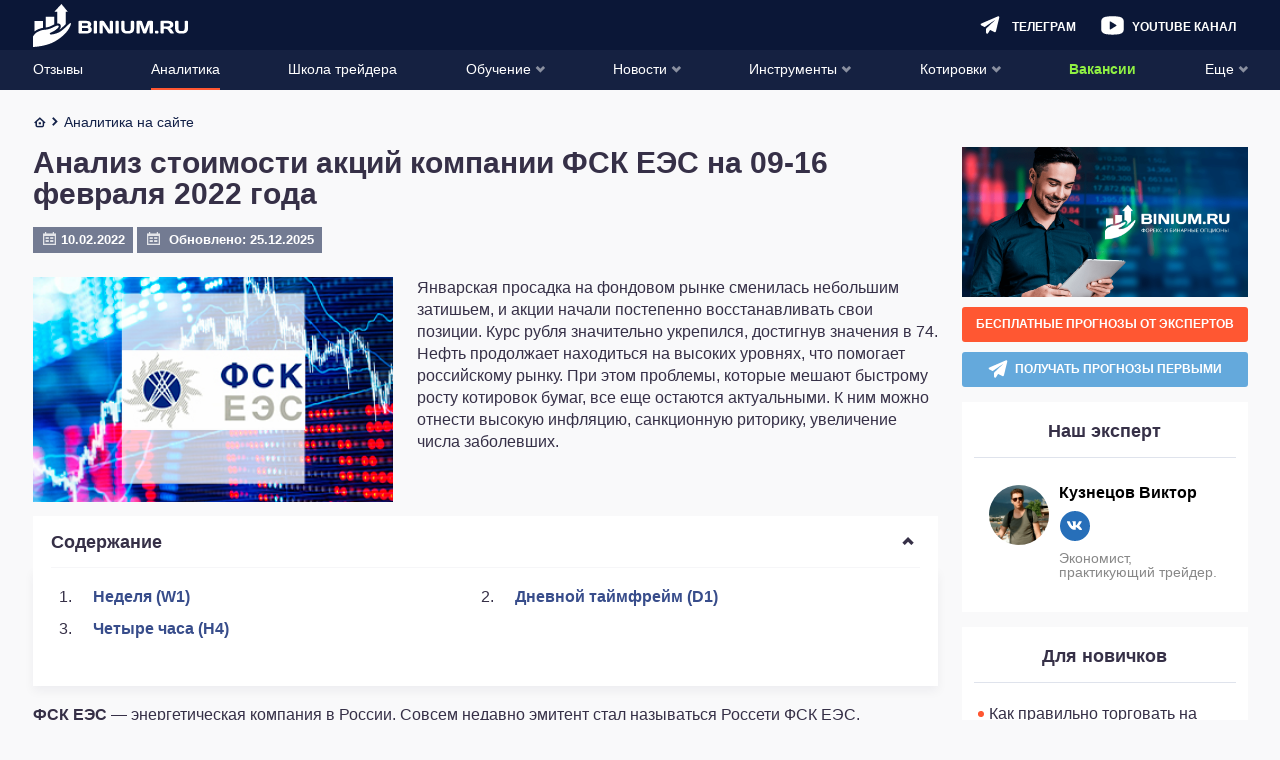

--- FILE ---
content_type: text/html; charset=UTF-8
request_url: https://binium.ru/fsk-ees-09-16-fevralya/
body_size: 43926
content:
<!DOCTYPE html>
<html lang="ru-RU"
	prefix="og: https://ogp.me/ns#" >
<head>
	<meta charset="UTF-8">
	<meta http-equiv="X-UA-Compatible" content="IE=edge" />
	<meta name="viewport" content="width=device-width, initial-scale=1, maximum-scale=1.0,user-scalable=0" />
									    
            		            		                	    						<script>
				window.dataLayer = window.dataLayer || [];
				window.dataLayer.push({
					'event':'pageType',
					'eventCategory':'Statiy',
					'eventAction':'List',
					'pageCategory':'Статьи',
					'pageName':'Анализ стоимости акций компании ФСК ЕЭС на 09-16 февраля 2022 года'
				});
			</script>
				
	<link rel="preload" href="https://binium.ru/wp-content/themes/binium/fonts/fontello/fontello.woff2" as="font" type="font/woff2" crossorigin>

	<!--[if lt IE 9]>
		<script src="//html5shiv.googlecode.com/svn/trunk/html5.js"></script>
	<![endif]-->

	
		<style>@font-face { font-family: 'fontello'; src: url('https://binium.ru/wp-content/themes/binium/fonts/fontello/fontello.eot'); src: url('https://binium.ru/wp-content/themes/binium/fonts/fontello/fontello.eot#iefix') format('embedded-opentype'),url('https://binium.ru/wp-content/themes/binium/fonts/fontello/fontello.woff2') format('woff2'),url('https://binium.ru/wp-content/themes/binium/fonts/fontello/fontello.woff') format('woff'),url('https://binium.ru/wp-content/themes/binium/fonts/fontello/fontello.ttf') format('truetype'),url('https://binium.ru/wp-content/themes/binium/fonts/fontello/fontello.svg#fontello') format('svg'); font-weight: normal; font-style: normal; font-display: swap;}[class^="fa-"]:before,[class*=" fa-"]:before { font-family: "fontello"; font-style: normal; font-weight: normal; speak: never; display: inline-block; text-decoration: inherit; width: 1em; margin-right: .2em; text-align: center; font-variant: normal; text-transform: none; line-height: 1em; margin-left: .2em; -webkit-font-smoothing: antialiased; -moz-osx-font-smoothing: grayscale;}.fa-arrow-right:before { content: '\e800'; }.fa-arrow-up:before { content: '\e801'; }.fa-thin-arrow:before { content: '\e802'; }.fa-check:before { content: '\e803'; }.fa-close:before { content: '\e804'; }.fa-comments:before { content: '\e805'; }.fa-facebook:before { content: '\e806'; }.fa-gift:before { content: '\e807'; }.fa-home:before { content: '\e808'; }.fa-email:before { content: '\e809'; }.fa-menu:before { content: '\e80a'; }.fa-ok:before { content: '\e80b'; }.fa-search:before { content: '\e80c'; }.fa-viber:before { content: '\e80d'; }.fa-youtube:before { content: '\e80e'; }.fa-ios:before { content: '\e80f'; }.fa-telegram:before { content: '\e810'; }.fa-twitter:before { content: '\e811'; }.fa-user:before { content: '\e812'; }.fa-vk:before { content: '\e813'; }.fa-down-open:before { content: '\e814'; }.fa-left-open:before { content: '\e815'; }.fa-right-open:before { content: '\e816'; }.fa-up-open:before { content: '\e817'; }.fa-arrow-down:before { content: '\e818'; }.fa-arrow-left:before { content: '\e819'; }.fa-wallet:before { content: '\e81a'; }.fa-bank:before { content: '\e81b'; }.fa-arrow-force:before { content: '\e81c'; }.fa-interface:before { content: '\e81d'; }.fa-comment-round:before { content: '\e81e'; }.fa-setup:before { content: '\e81f'; }.fa-forbidden:before { content: '\e820'; }.fa-settings:before { content: '\e821'; }.fa-calendar:before { content: '\e822'; }.fa-star-full:before { content: '\e823'; }.fa-macos:before,.fa-apple:before { content: '\e824'; }.fa-android:before { content: '\e825'; }.fa-web:before { content: '\e826'; }.fa-setup-vertical:before { content: '\e827'; }.fa-binnar:before { content: '\e828'; }.fa-list:before { content: '\e829'; }.fa-star-empty:before { content: '\e82a'; }.fa-mail:before { content: '\e82b'; }.fa-whatsapp:before { content: '\e82c'; }.fa-linux:before,.fa-pc:before { content: '\e82d'; }.fa-mobile:before { content: '\f10b'; }.fa-star-half:before { content: '\f123'; }.fa-calculator:before { content: '\f1ec'; }.fa-windows:before,.fa-windows-mobile:before { content: '\e856'; }.fa-instagram:before { content: ''; width: 15px; height: 15px; display: block; position: absolute; background-image: url("/wp-content/themes/binium/img/instagram.png"); left: 50%; top: 50%; transform: translateX(-50%) translateY(-50%); margin: 0; background-size: contain;}.fa-instagram { position: relative;} 
html,body,div,span,applet,object,iframe,h1,h2,h3,h4,h5,h6,p,blockquote,pre,a,abbr,acronym,address,big,cite,code,del,dfn,em,img,ins,kbd,q,s,samp,small,strike,strong,sub,sup,tt,var,b,u,i,center,dl,dt,dd,ol,ul,li,fieldset,form,label,legend,table,caption,tbody,tfoot,thead,tr,th,td,article,aside,canvas,details,embed,figure,figcaption,footer,header,hgroup,menu,nav,output,ruby,section,summary,time,mark,audio,video { margin: 0; padding: 0; border: 0; font-size: 100%; font: inherit; vertical-align: baseline;}article,aside,details,figcaption,figure,footer,header,hgroup,menu,nav,section { display: block;}body { line-height: 1;}ol,ul { list-style: none;}blockquote,q { quotes: none;}blockquote:before,blockquote:after,q:before,q:after { content: none;}table { border-collapse: collapse; border-spacing: 0;}a { text-decoration: none;}a:active,a:focus,a:hover { transition: 0.3s; transition-property: all; text-decoration: none;}* { box-sizing: border-box;}input { border: none;}select { outline: none; border: none;}html,body { margin: 0; padding: 0; max-width: 100%; height: 100%;}body { font-family: -apple-system,BlinkMacSystemFont,Roboto,"Helvetica Neue",Helvetica,Arial,sans-serif; font-weight: 400; color: #000; font-size: 14px; background-color: #F9F9FA;}body.menu-active { max-height: 100%; overflow: hidden;}a { color: #FF5732; text-decoration: none;}a:hover { text-decoration: underline;}input,textarea,select,button { font-family: inherit;}select { cursor: pointer;}button { border: none; cursor: pointer; background: transparent; padding: 0; margin: 0; outline: none; -webkit-appearance: none;}button:hover,button:focus { outline: none;}input { -webkit-appearance: none; outline: none;}input:hover,input:focus { -webkit-appearance: none; outline: none;}input[type="text"],input[type="email"],input[type="password"] { -webkit-appearance: none; width: 100%; height: 32px; border: 1px solid #000; padding: 5px 10px;}textarea { resize: none; width: 100%;}iframe { border: 0}embed,iframe { display: block; margin-left: auto; margin-right: auto} img { max-width: 100%; height: auto;}.error404 { display: flex; flex-direction: column; justify-content: space-between;}.wrapper { max-width: 1215px; margin: 0 auto; width: calc(100% - 24px);}.single-brokers > .wrapper { width: 100%;}.sidebar { margin: 0 -12px;}.single-brokers .sidebar { margin: 0;}.btn-wrapper { text-align: center; width: 100%;}.btn { display: inline-block; background: #D4D4DD; font-style: normal; font-weight: bold; font-size: 16px; line-height: 19px; text-align: center; text-transform: uppercase; color: #FFFFFF; padding: 12px 5px; border-radius: 3px;}.btn-orange { background: #FF5732; box-shadow: 0px 4px 5px rgba(255,87,50,0.5); border-radius: 3px;}.btn-orange:hover { background: #FF7253; text-decoration: none;}.btn-orange:active { background: #FF5732;}.btn-green { background: #6BCC1E; box-shadow: 0px 4px 5px rgba(144,241,67,0.5); border-radius: 3px;}.btn-green:hover { background: #7EE72A; text-decoration: none;}.btn-green:active { background: #6BCC1E;} .btn-transparent { background: transparent; border: 1px solid #FFFFFF; filter: drop-shadow(0px 4px 20px rgba(144,241,67,0.2)); border-radius: 3px;}.btn-transparent:hover { text-decoration: none;}.btn-transparent:active {}.alignleft { text-align: left; margin: 0 auto; display: block;}.alignnone { text-align: center; margin: 0 auto; display: block;}.aligncenter { text-align: center; margin: 0 auto; display: block;}.alignright { text-align: right; margin: 0 auto; display: block;} @media screen and (min-width: 768px) { .sidebar { margin: 0; }}@media screen and (min-width: 980px) { .btn { padding: 12px 15px; } .wrapper:after { clear: both; content: ''; display: block; } .single-brokers > .wrapper { width: calc(100% - 24px); } .main { float: left; width: calc(100% - 286px - 24px); } .main.main_full { float: none; width: 100%; } .sidebar { width: 286px; float: right; padding: 0; margin: 0; }} .test-data div { margin-bottom: 15px !important;} .breadcrumb .wrapper > span { margin-top: 3px; }.breadcrumb .wrapper > span .fa-home { position: relative; top: -1px;}.widget-expert__item { display: flex; padding: 15px 0; margin: 0 15px;}.widget-expert__item-poster { flex-shrink: 0; margin-right: 10px;}.widget-expert__item-poster-link { display: flex; align-items: center; justify-content: center; width: 60px; height: 60px; border-radius: 50%; overflow: hidden;}.widget-expert__item-poster-link > img { display: block; max-width: 100%; max-height: 100%; object-fit: contain;}.widget-expert__item-info { display: flex; flex-direction: column; justify-content: center;}.widget-expert__item-title { color: #000000; font-weight: bold; font-size: 16px;}.widget-expert__item-social { display: flex; align-items: center; margin: 10px -4px 0;}.widget-expert__item-social-item { display: flex; align-items: center; justify-content: center; width: 20px; height: 20px; margin: 0 4px; font-size: 8px; line-height: 28px; color: #fff; background-color: #276fb9; border-radius: 50%;}.author-social { display: flex;}.author-socials { margin: 0 auto;} .author-social-item { display: flex; align-items: center; justify-content: center; width: 30px; height: 30px; margin: 0 5px; font-size: 20px; line-height: 28px; color: #fff; background-color: #276fb9; border-radius: 50%;}.author-social-item img { width: 15px !important; height: 15px !important;}.widget-expert__item-description { margin-top: 10px; font-size: 14px; line-height: 14px; color: #888888;}.sidebar-widget--expert { order: 2;}.sidebar-widget--expert .sidebar-widget__title { margin-bottom: 12px;}
.progress-b,.progress-b:before { display: block; overflow: hidden; z-index: 1001; height: 4px; width: 100%; margin: 0;}.progress-b.hidden { display: none;}.progress-b { background-color: #ffb3a3; display: -webkit-flex; display: flex;}.progress-b:before { background-color: #FF5732; content: ''; -webkit-animation: running-progress 2s cubic-bezier(0.4,0,0.2,1) infinite; animation: running-progress 2s cubic-bezier(0.4,0,0.2,1) infinite;}@-webkit-keyframes running-progress { 0% { margin-left: 0px; margin-right: 100%; } 50% { margin-left: 25%; margin-right: 0%; } 100% { margin-left: 100%; margin-right: 0; }}@keyframes running-progress { 0% { margin-left: 0px; margin-right: 100%; } 50% { margin-left: 25%; margin-right: 0%; } 100% { margin-left: 100%; margin-right: 0; }}
body { padding-top: 71px; -ms-text-size-adjust: 100%; -moz-text-size-adjust: 100%; -webkit-text-size-adjust: 100%;}body.single-brokers { padding-top: 50px;}body.home { padding-top: 50px;}#wpadminbar { position: fixed !important;} .header { background: #0B1737; height: auto; position: fixed; top: 0; width: 100%; z-index: 999; left: 0;}.admin-bar .header { top: 46px;}.header .wrapper { display: flex; align-items: center; height: 50px; justify-content: flex-end; position: relative; overflow: visible; width: calc(100% - 24px); margin: 0 auto; z-index: 5;}.single-brokers .header .wrapper { border-bottom: 1px solid rgba(237,240,243,0.3);}.home .header .wrapper { border-bottom: 1px solid rgba(237,240,243,0.3);}.admin-bar .header-navigation { top: 96px;}.header-navigation { display: none; position: fixed; top: 51px; left: 0; width: 100%; bottom: 0; overflow-x: auto; background: #131E3E; box-shadow: 0px 4px 20px rgba(11,23,55,0.5);}.header-navigation.active { display: block;}.header-navigation ul { text-align: left; padding: 0 15px;}.header-navigation .sub-menu { display: none; padding: 0;}.header-navigation li { position: relative;}.header-navigation li:last-child { margin-right: 0;}.header-navigation li.current-menu-ancestor > a span,.header-navigation li.current-menu-parent > a span,.header-navigation li.current-menu-item > a span,.header-navigation li:hover > a span { border-bottom: 2px solid #FF5732;}.header-navigation a { font-style: normal; font-weight: normal; font-size: 18px; line-height: 24px; text-transform: uppercase; color: #FFFFFF; display: block; border-bottom: 1px solid rgba(71,86,124,0.4);}.header-navigation .sub-menu a { text-transform: none; font-size: 14px; line-height: 16px;}.header-navigation .sub-menu { padding-left: 20px;}.header-navigation .sub-menu a > span { padding: 14px 0;}.header-navigation a > span { padding: 11px 0 9px; display: inline-block; border-bottom: 2px solid transparent;}.header-navigation a i { display: none; float: right; font-size: 15px; margin: 11px -1px 0 0;}.header-navigation .menu-item-has-children > a i.fa-down-open { display: inline-block;}.header-navigation li.current-menu-ancestor > a i.fa-down-open,.header-navigation li.current-menu-parent > a i.fa-down-open,.header-navigation li.current-menu-item > a i.fa-down-open { display: none;}.header-navigation li.current-menu-ancestor.menu-item-has-children > a i.fa-up-open,.header-navigation li.current-menu-parent.menu-item-has-children > a i.fa-up-open,.header-navigation li.current-menu-item.menu-item-has-children > a i.fa-up-open { display: inline-block;}.header-navigation li.current-menu-ancestor > .sub-menu,.header-navigation li.current-menu-parent > .sub-menu,.header-navigation li.current-menu-item > .sub-menu { display: block;} .header-search { height: 32px; display: flex;} .header-search__form { display: none; flex: 1;}.header-search-form-open .header-search { flex: 1; padding: 0 0 0 20px;}.header-search-form-open .header-search__toggle { order: 2; background-image: url("data:image/svg+xml;charset=UTF-8,%3csvg style='enable-background:new 0 0 24 24' viewBox='0 0 24 24' xml:space='preserve' xmlns='http://www.w3.org/2000/svg'%3e%3cpath fill='%23FFFFFF' d='m14.8 12 3.6-3.6c.8-.8.8-2 0-2.8-.8-.8-2-.8-2.8 0L12 9.2 8.4 5.6c-.8-.8-2-.8-2.8 0-.8.8-.8 2 0 2.8L9.2 12l-3.6 3.6c-.8.8-.8 2 0 2.8.4.4.9.6 1.4.6s1-.2 1.4-.6l3.6-3.6 3.6 3.6c.4.4.9.6 1.4.6s1-.2 1.4-.6c.8-.8.8-2 0-2.8L14.8 12z'/%3e%3c/svg%3e");}.header-search-form-open .header-search__toggle:hover { background-image: url("data:image/svg+xml;charset=UTF-8,%3csvg style='enable-background:new 0 0 24 24' viewBox='0 0 24 24' xml:space='preserve' xmlns='http://www.w3.org/2000/svg'%3e%3cpath fill='%23FF5732' d='m14.8 12 3.6-3.6c.8-.8.8-2 0-2.8-.8-.8-2-.8-2.8 0L12 9.2 8.4 5.6c-.8-.8-2-.8-2.8 0-.8.8-.8 2 0 2.8L9.2 12l-3.6 3.6c-.8.8-.8 2 0 2.8.4.4.9.6 1.4.6s1-.2 1.4-.6l3.6-3.6 3.6 3.6c.4.4.9.6 1.4.6s1-.2 1.4-.6c.8-.8.8-2 0-2.8L14.8 12z'/%3e%3c/svg%3e");}.header-search-form-open .header-search__form { display: flex;}.header-search-form-open .header-menu-youtube,.header-search-form-open .header-menu-telegram,.header-search-form-open .open-auth,.header-search-form-open .header-menu-calculator,.header-search-form-open .header-logo { display: none;} .header-search__form.active { display: flex;}input[type="text"].header-search__text:-internal-autofill-selected,input[type="text"].header-search__text { border: 0; color: #fff; height: 27px; line-height: 27px; padding: 0; background-color: transparent; outline: none; font-size: 12px; border-bottom: 1px solid #333F5F;}input[type="text"].header-search__text:focus { outline: none;}input[type="text"].header-search__text::-webkit-input-placeholder {  color: #fff;}input[type="text"].header-search__text:-ms-input-placeholder {  color: #fff;}input[type="text"].header-search__text::-moz-placeholder {  color: #fff; opacity: 1;}input[type="text"].header-search__text:-moz-placeholder {  color: #fff; opacity: 1;} .header-burger { width: 16px; height: 50px; flex: none; align-items: center; display: flex; justify-content: center; background-image: url("data:image/svg+xml;charset=UTF-8,%3csvg width='16' height='16' fill='none' xmlns='http://www.w3.org/2000/svg'%3e%3crect width='16' height='2' rx='1' fill='%2390F143'/%3e%3crect y='7' width='11' height='2' rx='1' fill='%2390F143'/%3e%3crect y='14' width='16' height='2' rx='1' fill='%2390F143'/%3e%3c/svg%3e"); background-position: center; background-repeat: no-repeat; transition: 0.2s; margin: 0 auto 0 0;}.header-burger:hover { background-image: url("data:image/svg+xml;charset=UTF-8,%3csvg width='16' height='16' fill='none' xmlns='http://www.w3.org/2000/svg'%3e%3crect width='16' height='2' rx='1' fill='%23FF5732'/%3e%3crect y='7' width='11' height='2' rx='1' fill='%23FF5732'/%3e%3crect y='14' width='16' height='2' rx='1' fill='%23FF5732'/%3e%3c/svg%3e");}.header-burger.active { background-image: none;}.header-burger .header-burger__menu { display: block; color: #fff; font-size: 16px;}.header-burger.active .header-burger__menu { display: none;}.header-burger .header-burger__close { display: none; color: #fff;}.header-burger.active .header-burger__close { display: block;} .header-logo { text-align: center; padding: 3px 10px 0; margin: 0 auto 0 0;}.header-logo img { max-width: 100%; height: auto;} .header-user { color: #fff; flex: none; align-items: center; display: flex; justify-content: center; font-size: 16px; position: relative; padding: 0 1px 0 0; margin: 0 0 0 10px; height: 32px; width: 32px; background-color: #FF5732; border-radius: 3px; box-shadow: 0px 4px 20px rgba(255,87,50,1); transition: 0.2s;}.header-user:hover { background-color: #ff795b;}.header-search__btn { width: 34px; height: 32px; flex: 0 0 34px; background-image: url("data:image/svg+xml;charset=UTF-8,%3csvg width='17' height='17' fill='none' xmlns='http://www.w3.org/2000/svg'%3e%3cpath d='M7.06 13.872c1.4 0 2.684-.422 3.758-1.132l3.626 3.607c.268.269.613.403.959.403a1.352 1.352 0 0 0 .959-2.302l-3.645-3.627a6.683 6.683 0 0 0 1.132-3.76c.02-3.76-3.03-6.811-6.79-6.811a6.811 6.811 0 0 0 0 13.622Zm0-10.936a4.13 4.13 0 0 1 4.123 4.125c0 2.264-1.86 4.125-4.124 4.125a4.13 4.13 0 0 1-4.124-4.125A4.118 4.118 0 0 1 7.06 2.936Z' fill='%23fff'/%3e%3c/svg%3e"); background-size: 20px; background-repeat: no-repeat; background-position: center; transition: 0.2s; position: relative; z-index: 6; background-color: transparent; cursor: pointer;} .header-menu-calculator { background-image: url("data:image/svg+xml;charset=UTF-8,%3csvg width='19' height='19' fill='none' xmlns='http://www.w3.org/2000/svg'%3e%3cpath d='M11.797.317H7.203c-3.789 0-6.89 3.1-6.89 6.889v4.591c0 3.789 3.101 6.89 6.89 6.89h4.591c3.788 0 6.89-3.101 6.89-6.89V7.203c0-3.789-3.098-6.886-6.887-6.886ZM6 15.37h-.612a2.459 2.459 0 0 1-2.45-2.45 2.459 2.459 0 0 1 2.45-2.451h.612a2.459 2.459 0 0 1 2.45 2.45A2.459 2.459 0 0 1 6 15.37Zm0-6.839h-.612a2.459 2.459 0 0 1-2.45-2.45 2.459 2.459 0 0 1 2.45-2.45h.612a2.459 2.459 0 0 1 2.45 2.45A2.459 2.459 0 0 1 6 8.53Zm10.068 4.389a2.459 2.459 0 0 1-2.45 2.45h-.613a2.459 2.459 0 0 1-2.45-2.45V6.08a2.459 2.459 0 0 1 2.45-2.45h.612a2.459 2.459 0 0 1 2.45 2.45v6.84Z' fill='%23fff'/%3e%3cpath d='M6.665 5.43H6.34v-.325a.654.654 0 0 0-.65-.65.654.654 0 0 0-.65.65v.326h-.322a.654.654 0 0 0-.65.65c0 .356.294.65.65.65h.325v.325c0 .356.294.65.65.65.357 0 .65-.294.65-.65v-.325h.326c.356 0 .65-.294.65-.65a.657.657 0 0 0-.654-.65ZM14.282 9.781h-1.95a.654.654 0 0 0-.65.65c0 .357.293.65.65.65h1.95c.357 0 .65-.293.65-.65 0-.356-.29-.65-.65-.65ZM6.665 12.27H4.718a.654.654 0 0 0-.65.65c0 .356.294.65.65.65h1.95c.357 0 .65-.294.65-.65a.656.656 0 0 0-.653-.65ZM14.282 7.919h-1.95a.654.654 0 0 0-.65.65c0 .356.293.65.65.65h1.95a.65.65 0 1 0 0-1.3Z' fill='%23fff'/%3e%3c/svg%3e"); background-position: center; width: 34px; flex: 0 0 34px; height: 32px; background-repeat: no-repeat; background-size: 20px; transition: 0.2s; display: none;}.header-menu-telegram { background-image: url("data:image/svg+xml;charset=UTF-8,%3csvg width='17' height='15' fill='none' xmlns='http://www.w3.org/2000/svg'%3e%3cpath d='M16.393 1.314 13.51 12.865c-.136.544-.764.825-1.279.566l-3.648-1.83-1.725 2.742c-.47.748-1.658.424-1.658-.45v-3.056c0-.236.102-.461.277-.626l7.11-6.595c-.005-.082-.095-.153-.186-.093L3.915 9.26l-2.85-1.428a.857.857 0 0 1 .05-1.567L15.172.314c.673-.286 1.397.302 1.221 1Z' fill='%23fff'/%3e%3c/svg%3e"); background-position: center; width: 34px; flex: 0 0 34px; height: 32px; background-repeat: no-repeat; background-size: 20px; transition: 0.2s;}.header-menu-youtube { background-image: url("data:image/svg+xml;charset=UTF-8,%3csvg width='19' height='15' fill='none' xmlns='http://www.w3.org/2000/svg'%3e%3cpath d='M14.785 1.342a32.041 32.041 0 0 0-10.605 0C2.173 1.766.92 3.074.92 4.78v6.064c0 1.732 1.253 3.023 3.295 3.464 1.746.297 3.514.448 5.285.451 1.776 0 3.55-.148 5.302-.442 1.991-.381 3.278-1.732 3.278-3.465V4.79c0-1.723-1.287-3.075-3.295-3.447ZM12.297 8.22l-4.29 2.599a.409.409 0 0 1-.223.06.487.487 0 0 1-.215-.052.452.452 0 0 1-.214-.398V5.232a.451.451 0 0 1 .214-.382.46.46 0 0 1 .438 0l4.29 2.6a.443.443 0 0 1 0 .744v.026Z' fill='%23fff'/%3e%3c/svg%3e"); background-repeat: no-repeat; background-position: center; height: 32px; width: 34px; flex: 0 0 34px; background-size: 25px; display: none; margin: 0 6px;}.header-menu-youtube:hover { background-image: url("data:image/svg+xml;charset=UTF-8,%3csvg width='19' height='15' fill='none' xmlns='http://www.w3.org/2000/svg'%3e%3cpath d='M14.785 1.342a32.041 32.041 0 0 0-10.605 0C2.173 1.766.92 3.074.92 4.78v6.064c0 1.732 1.253 3.023 3.295 3.464 1.746.297 3.514.448 5.285.451 1.776 0 3.55-.148 5.302-.442 1.991-.381 3.278-1.732 3.278-3.465V4.79c0-1.723-1.287-3.075-3.295-3.447ZM12.297 8.22l-4.29 2.599a.409.409 0 0 1-.223.06.487.487 0 0 1-.215-.052.452.452 0 0 1-.214-.398V5.232a.451.451 0 0 1 .214-.382.46.46 0 0 1 .438 0l4.29 2.6a.443.443 0 0 1 0 .744v.026Z' fill='%23FF5732'/%3e%3c/svg%3e");}.header-menu-calculator:hover { background-image: url("data:image/svg+xml;charset=UTF-8,%3csvg width='19' height='19' fill='none' xmlns='http://www.w3.org/2000/svg'%3e%3cpath d='M11.797.317H7.203c-3.789 0-6.89 3.1-6.89 6.889v4.591c0 3.789 3.101 6.89 6.89 6.89h4.591c3.788 0 6.89-3.101 6.89-6.89V7.203c0-3.789-3.098-6.886-6.887-6.886ZM6 15.37h-.612a2.459 2.459 0 0 1-2.45-2.45 2.459 2.459 0 0 1 2.45-2.451h.612a2.459 2.459 0 0 1 2.45 2.45A2.459 2.459 0 0 1 6 15.37Zm0-6.839h-.612a2.459 2.459 0 0 1-2.45-2.45 2.459 2.459 0 0 1 2.45-2.45h.612a2.459 2.459 0 0 1 2.45 2.45A2.459 2.459 0 0 1 6 8.53Zm10.068 4.389a2.459 2.459 0 0 1-2.45 2.45h-.613a2.459 2.459 0 0 1-2.45-2.45V6.08a2.459 2.459 0 0 1 2.45-2.45h.612a2.459 2.459 0 0 1 2.45 2.45v6.84Z' fill='%23FF5732'/%3e%3cpath d='M6.665 5.43H6.34v-.325a.654.654 0 0 0-.65-.65.654.654 0 0 0-.65.65v.326h-.322a.654.654 0 0 0-.65.65c0 .356.294.65.65.65h.325v.325c0 .356.294.65.65.65.357 0 .65-.294.65-.65v-.325h.326c.356 0 .65-.294.65-.65a.657.657 0 0 0-.654-.65ZM14.282 9.781h-1.95a.654.654 0 0 0-.65.65c0 .357.293.65.65.65h1.95c.357 0 .65-.293.65-.65 0-.356-.29-.65-.65-.65ZM6.665 12.27H4.718a.654.654 0 0 0-.65.65c0 .356.294.65.65.65h1.95c.357 0 .65-.294.65-.65a.656.656 0 0 0-.653-.65ZM14.282 7.919h-1.95a.654.654 0 0 0-.65.65c0 .356.293.65.65.65h1.95a.65.65 0 1 0 0-1.3Z' fill='%23FF5732'/%3e%3c/svg%3e");}.header-search__btn:hover { background-image: url("data:image/svg+xml;charset=UTF-8,%3csvg width='17' height='17' fill='none' xmlns='http://www.w3.org/2000/svg'%3e%3cpath d='M7.06 13.872c1.4 0 2.684-.422 3.758-1.132l3.626 3.607c.268.269.613.403.959.403a1.352 1.352 0 0 0 .959-2.302l-3.645-3.627a6.683 6.683 0 0 0 1.132-3.76c.02-3.76-3.03-6.811-6.79-6.811a6.811 6.811 0 0 0 0 13.622Zm0-10.936a4.13 4.13 0 0 1 4.123 4.125c0 2.264-1.86 4.125-4.124 4.125a4.13 4.13 0 0 1-4.124-4.125A4.118 4.118 0 0 1 7.06 2.936Z' fill='%23FF5732'/%3e%3c/svg%3e");}.header-menu-telegram:hover { background-image: url("data:image/svg+xml;charset=UTF-8,%3csvg width='17' height='15' fill='none' xmlns='http://www.w3.org/2000/svg'%3e%3cpath d='M16.393 1.314 13.51 12.865c-.136.544-.764.825-1.279.566l-3.648-1.83-1.725 2.742c-.47.748-1.658.424-1.658-.45v-3.056c0-.236.102-.461.277-.626l7.11-6.595c-.005-.082-.095-.153-.186-.093L3.915 9.26l-2.85-1.428a.857.857 0 0 1 .05-1.567L15.172.314c.673-.286 1.397.302 1.221 1Z' fill='%23FF5732'/%3e%3c/svg%3e");}.header-user__logout { width: 34px; flex: 0 0 34px; height: 32px; background-image: url("data:image/svg+xml;charset=UTF-8,%3csvg width='16' height='15' fill='none' xmlns='http://www.w3.org/2000/svg'%3e%3cpath d='M10.224 9.255a.538.538 0 0 0-.538.538v3.086a.539.539 0 0 1-.538.538H1.614a.539.539 0 0 1-.538-.538V1.614c0-.296.242-.538.538-.538h7.534c.297 0 .538.242.538.538v3.103a.538.538 0 1 0 1.077 0V1.614C10.763.724 10.039 0 9.148 0H1.614C.724 0 0 .724 0 1.614V12.88c0 .89.724 1.615 1.614 1.615h7.534c.89 0 1.615-.724 1.615-1.615V9.793a.538.538 0 0 0-.539-.538ZM16 6.79a.56.56 0 0 0-.01-.1l-.016-.053c-.005-.016-.008-.032-.015-.048-.009-.022-.02-.041-.032-.062-.006-.01-.01-.02-.017-.03a.54.54 0 0 0-.07-.085l-3.092-3.093a.538.538 0 1 0-.761.76l2.175 2.177H4.484a.538.538 0 1 0 0 1.077h9.679l-2.176 2.176a.538.538 0 1 0 .76.76l3.095-3.094.008-.01a.529.529 0 0 0 .06-.072c.009-.014.016-.03.024-.046.008-.015.018-.03.025-.046.007-.02.012-.039.017-.058.005-.014.01-.028.013-.043A.54.54 0 0 0 16 6.793V6.79Z' fill='%23fff'/%3e%3c/svg%3e"); background-position: center; background-repeat: no-repeat; background-size: 18px;} .header-user__logged > span { height: 24px; width: 24px; display: block; cursor: pointer; background-color: #A9B5D4; border-radius: 50%; font-size: 12px; line-height: 24px; text-align: center;}.header-user__submenu { width: 252px; display: none; top: 100%; right: 0; position: absolute; background: linear-gradient(0deg,#1B2747,#1B2747),#131E3E; box-shadow: 0px 4px 20px rgba(11,23,55,0.5); }.header-user__logged:hover .header-user__submenu { display: block;}.header-user__submenu a { font-style: normal; font-weight: bold; font-size: 14px; line-height: 16px; color: #FFFFFF; display: block; padding: 0 16px;}.header-user__submenu a:hover { background: #313C59; text-decoration: none;}.header-user__submenu span { display: block; padding: 16px 0; border-bottom: 1px solid rgba(71,86,124,0.4);}.menu-item.important-item > a { font-weight: 700; color: #90F143;} .open-auth.login { display: none;}.menu-item.new-item > a > span:after { content: 'new'; background-color: #90F143; box-shadow: 0px 4px 5px rgba(144,241,67,0.3); color: #363047; font-weight: 700; padding: 2px; border-radius: 2px; font-size: 12px; margin: 0 0 0 4px; top: -2px; position: relative;}@media(min-width: 375px) { .header-search__btn,.header-menu-telegram,.header-menu-youtube,.header-menu-calculator { display: block; margin: 0 3px; } .header.logged-in .header-menu-youtube,.header.logged-in .header-menu-calculator { display: none; }}@media(min-width: 400px) { .header-logo { position: absolute; left: 25px; } }@media(min-width: 440px) { body:not(.header-search-form-open) .header.logged-in .header-menu-youtube,body:not(.header-search-form-open) .header.logged-in .header-menu-calculator { display: block; }}@media(min-width: 473px) { .header-user__logout { margin: 0 0 0 15px; }}@media(min-width: 585px) { .header-search__form { position: relative; }}@media screen and (min-width: 782px) { .admin-bar .header { top: 32px; } .header-navigation ul { display: flex; padding: 0 10px; flex-direction: column; } .admin-bar .header-navigation { top: 82px; }}@media screen and (min-width: 824px) { .header-menu-youtube,.header-menu-telegram,.header-menu-calculator { padding: 0 0 0 32px; background-position: left center; width: auto; line-height: 32px; margin: 0 12px; text-decoration: none !important; flex: none; } .header-menu-youtube:before,.header-menu-telegram:before,.header-menu-calculator:before { text-transform: uppercase; font-weight: bold; color: #fff; transition: 0.2s; position: relative; top: 1px; font-size: 12px; } .header-menu-calculator:before { content: 'Калькулятор'; } .header-menu-telegram:before { content: 'Телеграм'; } .header-menu-youtube:before { content: 'Youtube канал'; } .header-menu-youtube:hover:before,.header-menu-telegram:hover:before,.header-menu-calculator:hover:before { color: #FF5732; } .header-user__logout,.open-auth.login { display: block; font-weight: bold; text-transform: uppercase; margin: 0 10px 0 20px; color: #FF5732; transition: 0.2s; background-image: none; width: auto; height: auto; font-size: 12px; position: relative; top: 1px; text-decoration: none !important; } .header-user__logout:before { content: 'Выход'; } .open-auth.register { width: auto; flex: none; padding: 0 10px; } .header-user.profile i,.open-auth.register i { display: none; } .header-user.profile { width: auto; padding: 0 10px; } .header-user.profile:before,.open-auth.register:before { font-size: 12px; text-transform: uppercase; font-weight: bold; } .header-user.profile:before { content: 'Профиль'; } .open-auth.register:before { content: 'Регистрация'; } .header-user__logout:hover,.open-auth.login:hover { color: #90F143; } .header-search-form-open .header-logo,.header-search-form-open .open-auth { display: block; } .header-search-form-open .header-search { margin: 0 0 0 135px; }} @media screen and (min-width: 881px) { .open-auth.login { margin: 0 14px 0 30px; }}@media screen and (min-width: 1024px) { .header-search__form { display: flex; } .header-search__toggle { display: none; } .header-search { margin: 0 20px 0 150px; flex: 1; }}@media screen and (min-width: 1118px) { .header { position: absolute; } body { padding-top: 110px; } body.single-brokers { padding-top: 90px; } body.admin-bar.single-brokers { padding-top: 90px; } body.home { padding-top: 71px; } .single-brokers .header .wrapper { border-bottom: 0; } .header-burger { display: none; } .header-logo { position: static; text-align: left; } .header-navigation a > span { padding: 7px 0 3px; } .header-search { margin: 0 20px 0 50px; } .header-logo { width: 130px; padding-left: 0; } .header-navigation { display: block; position: static; top: 0; left: 0; width: 100%; box-shadow: none; overflow-x: visible; background-color: #152141; height: 40px; padding: 0 12px; } .header-navigation__menu { height: 100%; } .header-navigation__menu > ul { flex-direction: row; flex-wrap: wrap; margin: -2px 0 0; z-index: 4; padding: 0; justify-content: space-between; } .header-navigation #menu-verhnee-menyu > li { margin: 0 12px; height: 40px; } .header-navigation #menu-verhnee-menyu > li > a { height: 100%; } .header-navigation #menu-verhnee-menyu > li > a > span { height: 100%; line-height: 25px; } #menu-verhnee-menyu { margin: 0 -12px; } .header-navigation__menu { max-width: 1215px; margin: 0 auto; } .header-navigation li { margin-right: 15px; height: auto; margin-top: 0; } .header-navigation a { border: 0; font-size: 14px; line-height: 1em; text-transform: none; margin-top: 0; white-space: nowrap; } .header-navigation a i { margin: 14px -1px 0 0; } .header-navigation__menu > ul > li > a > i { margin: 11px -5px 0 -2px; opacity: 0.5; } .header-navigation li.current-menu-ancestor.menu-item-has-children > a i.fa-up-open,.header-navigation li.current-menu-parent.menu-item-has-children > a i.fa-up-open,.header-navigation li.current-menu-item.menu-item-has-children > a i.fa-up-open { display: none; } .header-navigation li.current-menu-ancestor .sub-menu,.header-navigation li.current-menu-parent .sub-menu,.header-navigation li.current-menu-item .sub-menu { display: none; } .header-navigation li.menu-item-has-children > a i.fa-down-open { display: inline-block; } .header-navigation .sub-menu li.menu-item-has-children > a i.fa-down-open { transform: rotate(-90deg); } .header-navigation li.current-menu-parent .sub-menu .sub-menu,.header-navigation li.current-menu-item .sub-menu .sub-menu { display: none; } .header-navigation li:hover > .sub-menu { display: block; position: absolute; top: 100%; background: linear-gradient(0deg,#1B2747,#1B2747),#131E3E; box-shadow: 0px 4px 20px rgba(11,23,55,0.5); padding: 5px 0 0; left: 0; min-width: 250px; } .header-navigation li:hover > .sub-menu li { padding: 0 15px; } .header-navigation .sub-menu li:hover > .sub-menu { display: block; position: absolute; width: 100%; box-shadow: none; left: 100%; top: 0; margin-top: -5px; } .header-navigation .menu > li:last-child .sub-menu li:hover > .sub-menu { position: absolute; width: 100%; box-shadow: none; left: auto; right: 100%; top: 0; padding-left: 15px; margin-top: -5px; } .header-navigation .sub-menu a { white-space: nowrap; margin-top: 0; padding: 0; border-bottom: 1px solid rgba(71,86,124,0.4); } .header-navigation .sub-menu li:last-child a { border-bottom: 0; } .header-navigation .sub-menu li { margin-top: 0; margin-right: 0; height: auto; } .header-menu-calculator { order: 0; } #menu-verhnee-menyu > li:nth-last-of-type(2) > .sub-menu,#menu-verhnee-menyu > li:nth-last-of-type(1) > .sub-menu { left: auto; right: 0; } .home .header .wrapper { border-bottom: none; } .menu-item.new-item > a > span:after { top: 0; }} @media screen and (min-width: 1200px) { .header-logo { margin-right: 30px; } .header-logo img { width: 155px; } .header-navigation li { margin-right: 25px; } .header-navigation li:hover { z-index: 5; } .header-search__form { width: 334px; } .header-user.profile:before { content: 'Профиль'; } } .five-stars:after { content: '\e823\e823\e823\e823\e823'; font-family: "fontello";}.four-half-stars:after { content: '\e823\e823\e823\e823\f123'; font-family: "fontello";}.four-stars:after { content: '\e823\e823\e823\e823\e82a'; font-family: "fontello";}.three-half-stars:after { content: '\e823\e823\e823\f123\e82a'; font-family: "fontello";}.three-stars:after { content: '\e823\e823\e823\e82a\e82a'; font-family: "fontello";}.two-half-stars:after { content: '\e823\e823\f123\e82a\e82a'; font-family: "fontello";}.two-stars:after { content: '\e823\e823\e82a\e82a\e82a'; font-family: "fontello";}.one-half-stars:after { content: '\e823\f123\e82a\e82a\e82a'; font-family: "fontello";}.one-stars:after { content: '\e823\e82a\e82a\e82a\e82a'; font-family: "fontello";}.half-stars:after { content: '\f123\e82a\e82a\e82a\e82a'; font-family: "fontello";} .before-five-stars:before { content: '\e823\e823\e823\e823\e823'; font-family: "fontello";}.before-four-half-stars:before { content: '\e823\e823\e823\e823\f123'; font-family: "fontello";}.before-four-stars:before { content: '\e823\e823\e823\e823\e82a'; font-family: "fontello";}.before-three-half-stars:before { content: '\e823\e823\e823\f123\e82a'; font-family: "fontello";}.before-three-stars:before { content: '\e823\e823\e823\e82a\e82a'; font-family: "fontello";}.before-two-half-stars:before { content: '\e823\e823\f123\e82a\e82a'; font-family: "fontello";}.before-two-stars:before { content: '\e823\e823\e82a\e82a\e82a'; font-family: "fontello";}.before-one-half-stars:before { content: '\e823\f123\e82a\e82a\e82a'; font-family: "fontello";}.before-one-stars:before { content: '\e823\e82a\e82a\e82a\e82a'; font-family: "fontello";}.before-half-stars:before { content: '\f123\e82a\e82a\e82a\e82a'; font-family: "fontello";}input#updateuser { background: #6BCC1E; box-sizing: border-box; border-radius: 3px; height: 45px; min-width: 140px; max-width: 200px; font-style: normal; font-weight: bold; font-size: 14px; line-height: 45px; display: block; text-align: center; text-transform: uppercase; color: #FFFFFF; padding: 0 15px; cursor: pointer;}input#updateuser:hover { opacity: 0.9;}
.social-share { display: flex; justify-content: flex-start; margin: 26px 0;}.social-share .social-share-item { background: #4680C2; width: 24px; height: 24px; text-align: center; border-radius: 2px; font-size: 20px; color: #fff; margin: 0 5px; padding: 0; display: flex; align-items: center; justify-content: center;}.social-share .social-share-item_facebook {background: #3B5998;}.social-share .social-share-item_email {background: #458EFC;}.social-share .social-share-item_telegram {background: #64A9DC;}.social-share .social-share-item_twitter {background: #00ACED;}.social-share .social-share-item_whatsapp {background: #25D366;}.social-share .social-share-item_viber {background: #834995;}.social-share .social-share-item_viber i {margin-top: -2px;}.social-share .social-share-item i:before { margin: 0;}.social-share .social-share-item:focus { outline: 0;}.social-share-item_facebook { display: none !important;}
.calculator-btn { width: 100%; height: 40px; background: #243257; border: 1px solid #4F5F89; border-radius: 3px; font-style: normal; font-weight: bold; font-size: 14px; line-height: 16px; display: flex; align-items: center; text-align: center; text-transform: uppercase; color: #fff; justify-content: center;}.calculator-btn i { margin-right: 6px;} .calculator-popup { position: fixed; top: 0; left: 0; height: 100%; width: 100%; z-index: 9999; background: rgba(0,0,0,0.8); display: flex; align-items: flex-start; justify-content: center; max-height: 100%; overflow-x: auto; }.calculator-popup.hidden { display: none; }.calculator-popup__content { width: 100%; max-width: 906px; position: relative;}.calculator-popup__close { position: absolute; right: 9px; z-index: 3; top: 19px; color: #fff;} .calculator { margin: 0 -15px;}.calculator-popup .calculator { margin: 0;}.main-content .calculator .box-title,.calculator .box-title { background: #0B1737; color: #fff;} .box-title .change-currency { color: #fff; font-weight: bold; font-size: 14px; line-height: 22px; margin-left: 10px;}.box-title .change-currency__separator { color: #fff; font-weight: bold; font-size: 14px; line-height: 21px; margin-left: 10px;}.box-title .change-currency:hover,.box-title .change-currency.active { text-decoration: underline; color: #90F143;} .main-content .calculator .box-content,.calculator .box-content { background: #0B1737; color: #fff;} .main-content .calculator .box-title:after,.calculator .box-title:after { border-bottom: 1px solid rgba(238,238,241,0.2);} .calculator-items {}.calculator-item { display: flex; flex-wrap: wrap; margin-bottom: 24px; justify-content: space-between; align-items: center;}.calculator-item:last-child { margin-bottom: 12px;}.calculator-item label.calculator-item__title { font-style: normal; font-weight: normal; font-size: 16px; line-height: 19px; color: #fff; display: flex; align-items: center;}.calculator-item span.calculator-item__value { font-style: normal; font-weight: bold; font-size: 24px; line-height: 28px; color: #90F143;}.calculator-item label.calculator-item__title,.calculator-item span.calculator-item__value { margin-bottom: 10px;} .calculator-item__range { -webkit-appearance: none; width: 100%; height: 4px; outline: none; background: transparent; position: relative; z-index: 2; margin: 1px 0;}.calculator-item__range-fake { margin-top: -7px; height: 4px; width: 100%; background: #28365C; position: relative; z-index: 1;}.calculator-item__range-fake span { height: 4px; width: 100%; background: #A9B5D4; display: block;}.calculator-item__range::-moz-range-progress { background-color: #A9B5D4; }.calculator-item__range::-webkit-slider-thumb { -webkit-appearance: none; appearance: none; width: 25px; height: 25px; border-radius: 50%; background: #A9B5D4; cursor: pointer;}.calculator-item__range::-moz-range-thumb { width: 12px; height: 12px; border-radius: 50%; background: #A9B5D4; cursor: pointer;} .calculator-result { border-top: 1px solid rgba(238,238,241,0.2); padding: 12px 0;}.calculator-result__total {}.calculator-result__total-title { font-style: normal; font-weight: bold; font-size: 18px; line-height: 22px; color: #FFFFFF; margin-bottom: 12px;}.calculator-result__total-value { display: flex; margin-bottom: 16px; justify-content: space-between; align-items: center; flex-wrap: wrap; color: #90F143;}.calculator-result__total-value_danger { color: #FF5732;}.calculator-result__total-value-month {}.calculator-result__total-value-month-amount { font-style: normal; font-weight: bold; font-size: 30px; line-height: 35px; margin-right: 5px;}.calculator-result__total-value-month-currency { font-style: normal; font-weight: normal; font-size: 18px; line-height: 35px;}.calculator-result__total-value-day { font-style: normal; font-weight: normal; font-size: 18px; line-height: 35px;}.calculator-result__total-value-day-amount { font-weight: bold; margin-right: 5px;}.calculator-result__total-value-day-currency {}.calculator-result__total-option { font-style: normal; font-weight: bold; font-size: 18px; line-height: 22px; color: #90F143; margin-bottom: 16px;}.calculator-result__total-option_error {color: #ff5732;}.calculator-result__total-option_danger {color: #FF5732;}.calculator-result__total-option_middle {color: #FEEA3B;} .calculator-result__total-sequence-bets { width: 100%; margin-bottom: 16px; color: #90F143; line-height: 1.5;} .calculator-result__total-sequence-bets-item { display: inline-block; font-size: 18px;} .calculator-result__total-sequence-bets-item-separator { display: inline-block; color: #ffffff; margin-right: 8px; margin-left: 8px; font-size: 18px;} .tooltip { position: relative; display: inline-flex; border-bottom: 1px dotted black; cursor: pointer; width: 18px; height: 18px; background: rgba(255,255,255,0.1); border: 1px solid #C4C4C4; border-radius: 10px; vertical-align: middle; align-items: center; justify-content: center; font-size: 11px; color: #C4C4C4; margin-left: 5px;}.tooltip .tooltiptext { cursor: default; display: none; padding: 12px; background: #5F6F9A; box-shadow: 0px 10px 10px rgba(0,0,0,0.5); border-radius: 4px; font-style: normal; font-weight: normal; font-size: 14px; line-height: 18px; color: #FFFFFF; position: absolute; z-index: 9999; top: 100%; left: 0; width: 190px; margin-top: 7px; margin-left: -80px;}.tooltip:hover .tooltiptext { display: block;}.tooltip .tooltiptext:before { content: ''; display: block; position: absolute; bottom: 100%; left: 83px; width: 0; height: 0; border-style: solid; border-width: 0 5px 5px 5px; border-color: transparent transparent #5f6f9a transparent;} .calculator-broker { border-top: 1px solid rgba(238,238,241,0.2); margin: 0 -12px; padding: 12px 12px 0;}.calculator-broker__title { font-style: normal; font-weight: bold; font-size: 18px; line-height: 22px; text-align: center; color: #FFFFFF; margin-bottom: 12px;}.calculator-broker__actions { display: flex; justify-content: space-between; align-items: center; flex-wrap: wrap;}.calculator-broker__action-register { width: calc(50% - 12px); height: 40px; margin-bottom: 15px; padding: 5px; display: flex; align-items: center; justify-content: center;}.calculator-broker__action-link { width: calc(50% - 12px); height: 40px; margin-bottom: 15px; padding: 5px; display: flex; align-items: center; justify-content: center;}.calculator-broker__actions-bonus { width: 100%; font-style: normal; font-weight: bold; font-size: 14px; line-height: 16px; display: flex; align-items: center; color: #FFFFFF; text-align: center; justify-content: center;}.calculator-broker__actions-bonus img { margin-right: 12px; width: 25px;} .calculator-brokers { border-top: 1px solid rgba(238,238,241,0.2); margin: 25px -12px 0; padding: 37px 12px 0;}.calculator-broker-list { display: flex; justify-content: space-between; align-items: center;}.calculator-broker-item { width: 85px; display: flex; flex-direction: column;}.calculator-broker-item__logo { width: 85px; height: 85px; padding: 3px; background: #FFFFFF; border-radius: 3px; display: block; margin-bottom: 6px;}.calculator-broker-item__logo img { width: 100%; height: 100%; display: block; object-fit: contain;}.calculator-broker-item__btn { background: #FF5732; box-shadow: 0px 4px 20px rgba(255,87,50,0.2); border-radius: 3px; display: flex; justify-content: space-between; align-items: center; font-style: normal; font-weight: bold; font-size: 13px; line-height: 15px; text-transform: uppercase; color: #FFFFFF; height: 30px; justify-content: center; margin-bottom: 3px;}.calculator-broker-item__btn span { display: none;}.calculator-broker-item__view { font-style: normal; font-weight: normal; font-size: 16px; line-height: 19px; display: flex; align-items: center; text-align: center; color: #BBBDC4; justify-content: center;}.calculator-broker-item__view i { font-size: 11px; margin-left: 5px;} @media screen and (min-width: 375px) { .calculator-popup__content { width: calc(100% - 20px); position: relative; margin: 20px auto; } .calculator-result__total { display: flex; justify-content: space-between; align-items: flex-start; flex-wrap: wrap; } .calculator-result__total-title { font-size: 16px; line-height: 24px; } .calculator-result__total-value { display: flex; margin-bottom: 16px; justify-content: flex-start; align-items: flex-start; flex-direction: column; } .calculator-result__total-option { padding-top: 10px; } .tooltip .tooltiptext { width: 235px; }}@media screen and (min-width: 768px) { .calculator-items { display: flex; justify-content: space-between; align-items: center; flex-wrap: wrap; } .calculator-item { width: calc(50% - 18px); } .calculator-result__total-item { width: calc(50% - 18px); } .calculator-result__total-item--sequence-bets { width: 100%; } .calculator-result__total-value-month { margin-right: 10px; } .calculator-result__total-value { align-items: flex-end; flex-direction: row; flex-wrap: wrap; } .calculator-broker__action-register,.calculator-broker__action-link,.calculator-broker__actions-bonus { width: calc(33.33% - 12px); margin: 0; } .calculator-broker__actions_two .calculator-broker__action-register,.calculator-broker__actions_two .calculator-broker__action-link { width: calc(50% - 12px); margin: 0; } .calculator-broker__actions-bonus { order: -1; justify-content: flex-start; } .calculator-broker-item { flex-direction: row; width: calc(33.33% - 9px); align-items: center; } .calculator-broker-item__logo { margin-right: 12px; margin-bottom: 0; flex: none; } .calculator-broker-item__content { flex: 1; } .calculator-broker-item__btn span { display: inline; } .calculator-item__range::-webkit-slider-thumb { width: 12px; height: 12px; }}@media screen and (min-width: 980px) { .calculator { margin: 0; } .calculator-broker-item__btn span { display: none; } .calculator-broker { margin: 0 -18px; padding: 12px 18px 0; } .calculator-brokers { margin: 25px -18px; padding: 37px 18px 0; }}@media screen and (min-width: 1280px) { .calculator-popup__content { margin: 100px auto; } .calculator-item { width: calc(33.33% - 20px); } .calculator-result__total-item:nth-child(1) { width: calc(66.66% - 20px); } .calculator-result__total-item:nth-child(2) { width: calc(33.33% - 20px); } .calculator-broker-item__btn span { display: inline; }}
.video-popup-open { display: block; position: relative; margin: 0 auto;} .video-popup-open:after { content: ""; display: block; position: absolute; top: 50%; left: 50%; width: 60px; height: 43px; margin-top: -21px; margin-left: -30px; background-image: url(/wp-content/themes/binium/img/youtube-play.png); background-repeat: no-repeat; background-position: 0 0; background-size: 60px;} .video-popup-open:hover:after { background-position: 0 -43px;} .video-popup { position: fixed; top: 0; left: 0; height: 100%; width: 100%; z-index: 9999; background: rgba(0,0,0,0.8); display: flex; align-items: flex-start; justify-content: center; max-height: 100%; overflow-x: auto;}.video-popup.hidden { display: none;} .video-popup__content { width: 100%; max-width: 918px; position: relative;} .video-popup__close { position: absolute; right: 10px; z-index: 3; top: 40px; color: #fff; font-size: 20px;}
.g { display: flex; align-items: center; justify-content: center; width: 100%; height: 100%; margin: 0; padding: 0; overflow: hidden; line-height: 1; zoom: 1;} .g > div[class*="a-"] { width: 100%; height: 100%;} .g > div[class*="c-"]:not(.c-1) { display: none;} .g .ar_link { display: block; width: 100%; height: 100%;} .g .ar_image { display: block; width: 100%; height: 100%; object-fit: contain;}.ar-image-groups { position: relative; z-index: 10; width: 100%;}.ar-image-groups .g:nth-of-type(2) { display: none;}.ar-image-groups img { width: 100%;}.ar-image-groups img:not([data-loaded="true"]) { height: 0; max-height: 0; margin: 0 !important}.ar-image__bottom { position: fixed; left: 50%; bottom: 0; width: 100%; max-height: 200px; overflow: hidden; max-width: 1217px; transform: translateX(-50%);}.ar-image__brokers .ar_image { margin: 0 0 15px;}.archive-stock-brokers .ar-image__brokers .ar_image,.page-template-forex_brokers .ar-image__brokers .ar_image,.page-template-brokers .ar-image__brokers .ar_image { margin: 15px 0 0;}.archive-binary .sidebar-widget__analytic { order: 0;}.archive-binary .sidebar-widget-brokers { order: 0;}.archive-binary .ar-image__sidebar-mid { order: 2;}.archive-binary .sidebar-widget--expert { order: 3;}.archive-stock-brokers .ar-image__sidebar-mid { order: 2;}.archive-stock-brokers .sidebar-widget--expert { order: 3;}.ar-image-groups__close { position: absolute; width: 22px; height: 22px; background-color: #FF5732; right: 0; top: 0; cursor: pointer; transition: 0.2s;}.ar-image-groups__close:before,.ar-image-groups__close:after { content: ''; position: absolute; display: block; width: 2px; height: 13px; background-color: #fff; left: 10px; top: 4px;}.ar-image-groups__close:after { transform: rotate(-45deg);}.ar-image-groups__close:before { transform: rotate(45deg);}.ar-image-groups__close:hover { background-color: #ff795b;}.ar-image-groups__default img { margin: 0 0 15px;}.ar-image__home-mid img { margin: 0 0 30px;}.ar-image__sidebar-mid { order: 1;}.ar-image-groups.desktop { display: none;}.ar-image-groups.mobile { display: block !important;}@media(min-width: 721px) { .ar-image-groups:not(.ar-no-breakpoints) .g:nth-of-type(1) { display: none; } .ar-image-groups.desktop .g:nth-of-type(1),.ar-image-groups .g:nth-of-type(2) { display: block; } .ar-image-groups.desktop { display: block !important; } .ar-image-groups.mobile { display: none; }}
.breadcrumb { margin-top: -20px;}.single-brokers .breadcrumb { background-color: #0B1737; margin-top: 0;}.breadcrumb .wrapper { padding: 10px 12px; width: 100%;}.breadcrumb a,.breadcrumb span { font-style: normal; font-weight: normal; font-size: 12px; line-height: 15px; color: #132148; display: inline-block; vertical-align: middle;}.breadcrumb a { border-bottom: 1px solid transparent;}.breadcrumb a:hover { border-bottom: 1px solid #132148;}.breadcrumb a.home:hover { border-bottom: 1px solid transparent;}.single-brokers .breadcrumb a,.single-brokers .breadcrumb span { color: #E7E7E7;}.single-brokers .breadcrumb a:hover { border-bottom: 1px solid #E7E7E7;}.breadcrumb i { color: #132148; font-size: 5px; display: inline-block; vertical-align: middle; margin: 0 3px;}.breadcrumb i.fa-home { font-size: 10px; margin: -1px -1px 0 0;}.single-brokers .breadcrumb i { color: #E7E7E7;}@media screen and (min-width: 980px) { .breadcrumb .wrapper { padding: 20px 15px 15px; } .breadcrumb a,.breadcrumb span { font-size: 14px; line-height: 16px; } .breadcrumb i { font-size: 10px; margin: 2px 3px 0; }}@media screen and (min-width: 1110px) { .breadcrumb .wrapper { width: calc(100% - 30px); padding: 20px 0 15px; } .breadcrumb i.fa-home { font-size: 12px; margin: -2px -1px 0 0; } .breadcrumb i.fa-home:before { margin: 0; }}
.sidebar { display: flex; flex-direction: column;}.sidebar-widget { margin-bottom: 15px; background: #fff; padding: 15px;}.sidebar-widget_closed { border-bottom: 0;}.sidebar-widget__title { font-style: normal; font-weight: bold; font-size: 18px; line-height: 22px; color: #363047; border-bottom: 1px solid #DFE3EC; padding-bottom: 15px; margin-bottom: 20px; text-align: center;}.sidebar-widget__tabs { display: flex; align-items: center; border-bottom: 1px solid #DFE3EC; margin-bottom: 20px;}.a-single { order: 3;}.a-single a { display: block;}.sidebar-widget__link img { width: 100%; height: auto; object-fit: contain; object-position: center;}.sidebar-widget__tab { display: inline-block; margin-right: 35px; padding-bottom: 15px; font-style: normal; font-weight: 300; font-size: 18px; line-height: 22px; color: #363047; border-bottom: 2px solid #ffffff; transition: none !important;}.sidebar-widget__tab--active { font-weight: 700; border-bottom: 2px solid #FF5732;}.sidebar-widget__tab--active:hover { text-decoration: none;}.sidebar-widget__tab-content { display: none;}.sidebar-widget__tab-content--active { display: block;}.sidebar-widget__body {}.sidebar-widget__footer { border-top: 1px solid #EBEBEB; text-align: center; padding: 20px 20px 10px; position: relative; background-color: #fff;}.sidebar-widget__footer a { font-weight: 600; font-size: 16px; line-height: 21px; text-decoration-line: underline; color: #000000;}.sidebar-widget__footer a:hover { text-decoration-line: none;} .sidebar-widget.sidebar-widget-forex { padding: 0; background: transparent; margin-left: auto; margin-right: auto; width: 286px;} .sidebar-widget-subscribe { margin: 36px 0 40px; padding: 0 12px; background: transparent;}.sidebar-widget-subscribe .sidebar-widget__title { margin-bottom: 20px; text-align: left;}.sidebar-widget-subscribe .sidebar-widget__body { font-size: 16px; line-height: 22px; color: #363047;}.sidebar-widget-subscribe .sidebar-widget-subscribe__message {}.sidebar-widget-subscribe .sidebar-widget-subscribe__message.error { color: red;}.sidebar-widget-subscribe__form { display: flex; margin: 18px 0; height: 40px; box-sizing: border-box;}.sidebar-widget-subscribe__form input[type="email"] { border-radius: 2px; border: 1px solid #EDF0F3; font-size: 15px; line-height: 22px; background-color: #fff; padding: 9px; height: 40px; outline: none; margin-right: 5px;}.sidebar-widget-subscribe__form input[type="email"]:focus { outline: none;}.sidebar-widget-subscribe__form input[type="submit"] { width: 135px; flex: none; box-shadow: none; font-size: 14px; line-height: 16px; cursor: pointer;}.sidebar-widget-subscribe__form input[type="submit"]:focus { outline: none;}.sidebar-widget-socials { order: 6;}.sidebar-social__body { width: auto; min-width: 100%; margin: -5px; display: flex; justify-content: center !important; flex-wrap: wrap;}.sidebar-social { width: 30px; height: 30px; margin: 5px; background-color: #0b1737; border-radius: 50%; display: flex; justify-content: center; align-items: center; opacity: 0.8; text-decoration: none !important; transition: 0.2s;}.sidebar-social:hover { opacity: 1;}.sidebar-social > i { font-size: 19px; color: #fff; display: flex; align-items: center; justify-content: center;}.sidebar-social > i:before { margin: 0;}.sidebar-social > * { max-width: 16px; max-height: 16px;}.sidebar-widget__analytic { display: flex; flex-direction: column; order: 1; margin: 0 0 10px;}.sidebar-widget__analytic-image { display: block; margin: 0 0 5px;}.sidebar-widget__btn { box-sizing: border-box; border-radius: 3px; height: 35px; font-style: normal; font-weight: bold; font-size: 12px; display: flex; width: 100%; justify-content: center; text-align: center; text-transform: uppercase; color: #FFFFFF; margin: 5px 0; text-decoration: none !important; transition: 0.2s; align-items: center;}.sidebar-widget__btn.orange { background: #FF5732;}.sidebar-widget__btn.orange:hover { background-color: #ff795b;}.sidebar-widget__btn.blue { background-color: #64A9DC;}.sidebar-widget__btn.blue:hover { background-color: #75c4ff;}.sidebar-widget__btn.telegram:before { content: ''; background-image: url("data:image/svg+xml;charset=UTF-8,%3csvg width='17' height='15' fill='none' xmlns='http://www.w3.org/2000/svg'%3e%3cpath d='M16.393 1.314 13.51 12.865c-.136.544-.764.825-1.279.566l-3.648-1.83-1.725 2.742c-.47.748-1.658.424-1.658-.45v-3.056c0-.236.102-.461.277-.626l7.11-6.595c-.005-.082-.095-.153-.186-.093L3.915 9.26l-2.85-1.428a.857.857 0 0 1 .05-1.567L15.172.314c.673-.286 1.397.302 1.221 1Z' fill='%23fff'/%3e%3c/svg%3e"); background-position: center; width: 20px; flex: 0 0 20px; height: 20px; background-repeat: no-repeat; background-size: 20px; margin: 0 7px 0 0;}@media screen and (min-width: 980px) { .sidebar-widget { padding: 18px 12px; } .sidebar-widget.sidebar-widget-forex { padding: 0; background: transparent; } .sidebar-widget-subscribe { padding: 0; background: transparent; } .sidebar-widget__title { margin-bottom: 30px; } .sidebar-widget__footer { padding: 20px 20px 0px; }}  .sidebar-widget-brokers { order: 1;}  .sidebar-widget-forex-brokers { order: 2;}  .sidebar-widget-video { order: -1;} @media (min-width: 980px) { .sidebar-widget-video { order: 3; }}  .sidebar-widget-posts-new { order: 4;} .sidebar-widget-posts-new .sidebar-widget__title { margin-bottom: 20px;}.sidebar-widget-posts-new ul { font-weight: 400; font-size: 16px; line-height: 22px; margin: 0 0 20px; padding: 0 0 0 15px;}.sidebar-widget-posts-new ul li { margin-bottom: 6px; position: relative; color: #363047;}.sidebar-widget-posts-new ul li a { color: #363047; text-decoration: underline;}.sidebar-widget-posts-new ul li a:hover { text-decoration: none;}.sidebar-widget-posts-new ul li::before { content: ''; display: inline-block; height: 6px; width: 6px; background: #FF5732; border-radius: 50%; margin: 8px 5px 0 -11px; vertical-align: top;}  .sidebar-widget-forex { order: 5;}  .sidebar-widget-posts { order: 6;} .sidebar-widget-posts__item { display: flex; align-items: flex-start;} .sidebar-widget-posts__item:not(:last-child) { margin-bottom: 25px;} .sidebar-widget-posts__item-image { flex-shrink: 0; max-width: 90px; margin-right: 12px; border-radius: 4px; overflow: hidden;} .sidebar-widget-posts__item-image img { display: block;} .sidebar-widget-posts__item-body { margin-top: -3px;} .sidebar-widget-posts__item-title { font-size: 16px; line-height: 20px;} .sidebar-widget-posts__item-link { color: #363047;} .sidebar-widget-posts__item-meta { display: flex; align-items: center; margin-top: 5px;} .sidebar-widget-posts__item-date { margin-right: 12px; line-height: 22px;} .sidebar-widget-posts__item-date-icon { font-size: 16px; color: #C4C4C4;} .sidebar-widget-posts__item-date-text { color: #84878E; font-size: 12px; font-weight: 400;} .sidebar-widget-posts__item-comments { line-height: 22px;} .sidebar-widget-posts__item-comments-icon { font-size: 16px; color: #FF5732;} .sidebar-widget-posts__item-comments-text { color: #363047; font-size: 12px;} .sidebar-widget-subscribe { order: 7;}
.widget-brokers__item { display: flex; justify-content: space-between; align-items: flex-start; margin-bottom: 30px;}.widget-brokers__item:last-child { border-bottom: 0;} .widget-brokers__left { width: 80px; height: 80px; flex: none; margin-right: 14px;} .widget-brokers__image { width: 100%; height: 100%; background-color: #fff; display: flex; align-items: center; border-radius: 3px; padding: 3px; }.widget-brokers__image img { width: 100%; height: 100%; border-radius: 3px; height: auto; object-fit: contain;}.widget-brokers__right { width: 100%;}.widget-brokers__link { display: flex; align-items: center; margin-bottom: 5px;}.widget-brokers__title { width: 100%;}.widget-brokers__title a { font-style: normal; font-weight: bold; font-size: 18px; line-height: 22px; color: #363047;}.widget-brokers__rating { font-style: normal; font-weight: bold; font-size: 14px; line-height: 16px; color: #fff; width: 27px; height: 15px; flex: none; text-align: center; background: #FF5732; border-radius: 2px;}.widget-brokers__rating i { color: #FF5732; font-size: 8px; vertical-align: middle; margin-top: -4px; display: inline-block;}.widget-brokers__text { font-style: normal; font-weight: 400; font-size: 14px; line-height: 18px; color: #363047; margin-bottom: 5px;}.widget-brokers__text a { color: #363047;} .widget-brokers__buttons { display: flex; justify-content: space-between; align-items: center;}.widget-brokers__buttons a.widget-brokers__register { background: #FF5732; box-sizing: border-box; border-radius: 3px; height: 30px; width: 140px; font-style: normal; font-weight: bold; font-size: 14px; line-height: 30px; display: block; text-align: center; text-transform: uppercase; color: #FFFFFF;}.widget-brokers__buttons a.widget-brokers__register:hover { background: #FF7253; text-decoration: none;}.widget-brokers__buttons a.widget-brokers__view { box-sizing: border-box; font-style: normal; font-weight: normal; font-size: 16px; line-height: 19px; display: block; color: #FF5732;}.widget-brokers__buttons a.widget-brokers__view i { font-size: 12px; display: none;}@media screen and (min-width: 375px) { .widget-brokers__buttons a.widget-brokers__view i { display: inline; }}@media screen and (min-width: 768px) { .sidebar-widget__body { display: flex; flex-wrap: wrap; justify-content: space-between; } .widget-brokers__item { flex-direction: column; width: 232px; margin-bottom: 32px; } .widget-brokers__left { margin-bottom: 12px; } .widget-brokers__title { width: auto; margin-right: 5px; } .widget-brokers__buttons a.widget-brokers__view i { display: none; } .widget-brokers__buttons { justify-content: flex-start; } .widget-brokers__buttons a.widget-brokers__register { margin-right: 10px; } .sidebar-widget-brokers__single-footer .widget-brokers__item { width: auto; } .sidebar-widget-brokers__single-footer .sidebar-widget__body:after { display: none; }}@media screen and (min-width: 980px) { .sidebar-widget-brokers:not(.sidebar-widget-brokers__single-footer) .widget-brokers__item { flex-direction: row; width: 100%; margin-bottom: 24px; } .sidebar-widget-brokers:not(.sidebar-widget-brokers__single-footer) .widget-brokers__left { margin-bottom: 0; margin-right: 14px; } .sidebar-widget-brokers:not(.sidebar-widget-brokers__single-footer) .widget-brokers__title { width: 100%; margin-right: 0; } .sidebar-widget-brokers:not(.sidebar-widget-brokers__single-footer) .widget-brokers__buttons { justify-content: space-between; } .sidebar-widget-brokers:not(.sidebar-widget-brokers__single-footer) .widget-brokers__buttons a.widget-brokers__register { margin-right: 0; } .sidebar-widget-brokers:not(.sidebar-widget-brokers__single-footer) .widget-brokers__buttons a.widget-brokers__view i { display: inline; } .sidebar-widget-brokers:not(.sidebar-widget-brokers__single-footer) .widget-brokers__text { margin-bottom: 5px; } .sidebar-widget-brokers:not(.sidebar-widget-brokers__single-footer) .widget-brokers__buttons a.widget-brokers__register { width: 106px; font-size: 12px; } .sidebar-widget-brokers:not(.sidebar-widget-brokers__single-footer) .widget-brokers__buttons a.widget-brokers__view { font-size: 14px; } .sidebar-widget-brokers:not(.sidebar-widget-brokers__single-footer) .widget-brokers__buttons a.widget-brokers__view i { font-size: 9px; }}
.broker-tabs__wrapper { padding: 0 12px; margin-bottom: 10px;}.broker-tabs { display: flex; max-width: 100%; overflow-x: auto; overflow-y: hidden; border-bottom: 1px solid #DFE3EC;}.broker-tabs a,.broker-tabs span { font-style: normal; font-size: 14px; line-height: 22px; color: #363047; padding: 13px 0; white-space: nowrap; position: relative; z-index: 1; border-bottom: 3px solid transparent; margin-right: 27px;}.broker-tabs a:hover { border-bottom: 3px solid #FF5732; text-decoration: none;}.broker-tabs a.active,.broker-tabs span.active { font-weight: bold; border-bottom: 3px solid #FF5732; z-index: 2;}.section-tabs { display: flex; flex-wrap: unset !important; margin: 0 -5px 20px !important; min-width: 100%; position: relative; overflow: scroll;}.section-tab__item { text-align: center; display: block; height: 26px; line-height: 26px; background-color: #EEEEF1; padding: 0 10px; margin: 5px; font-size: 13px; font-weight: bold; color: #4c4c4c; text-decoration: none !important; white-space: pre;}.section-tab__item.active,.section-tab__item:hover { background-color: #FF7253 !important; color: #fff !important; display: block;}.section-tabs__open { cursor: pointer;}.section-tabs.open { height: auto;}.section-tab__item:nth-child(1),.section-tab__item:nth-child(2),.section-tab__item:nth-child(3),.section-tab__item:nth-child(4),.section-tab__item:nth-child(5),.section-tab__item:nth-child(6),.section-tabs__open,.section-tabs.open .section-tab__item { display: block;}.section-tabs__open { display: none;}@media screen and (min-width: 980px) { .broker-tabs__wrapper { padding: 0; margin-bottom: 18px; } .section-tab__item { display: none; } .section-tabs { overflow: hidden; flex-wrap: wrap !important; } .section-tabs__open { display: block; } .section-tabs.open .section-tabs__open { display: none; }}
.main-content { margin-bottom: 40px;}.main-content .h1,.main-content h1 { font-size: 23px; line-height: 31px;}.main-content .h2,.main-content h2 { font-size: 18px; line-height: 28px;}.main-content .h3,.main-content h3 { font-size: 16px; line-height: 28px;}.main-content .h4,.main-content h4 { font-size: 14px; line-height: 28px;}.main-content .h5,.main-content h5 { font-size: 12px; line-height: 28px;}.main-content .h6,.main-content h6 { font-size: 10px; line-height: 28px;}.main-content .h1,.main-content .h2,.main-content .h3,.main-content .h4,.main-content .h5,.main-content .h6,.main-content h1,.main-content h2,.main-content h3,.main-content h4,.main-content h5,.main-content h6 { font-weight: bold; color: #363047; margin-bottom: 12px;}.main-content p { font-style: normal; font-weight: 400; font-size: 16px; line-height: 22px; color: #363047; margin-bottom: 12px;}.main-content strong { font-style: normal; font-weight: bold;}.main-content p:not(:first-child):last-child { margin-bottom: 0;}.main-content blockquote { font-style: italic; font-size: 15px; line-height: 20px; color: #000000; padding: 18px 18px 1px; background: #efefef; border-left: 5px solid #C4C4C4; margin-bottom: 12px;}.main-content blockquote p { font-style: italic;}.main-content > ol li > a,.main-content > ul li > a,.main-content p > a { font-style: normal; font-weight: normal; font-size: 16px; line-height: 22px; text-decoration: none; border-bottom: 1px solid #276FB9; color: #276FB9;}.main-content > ol li > a:hover,.main-content > ul li > a:hover,.main-content p > a:hover { color: #FF4747; border-bottom: 1px solid #FF4747;}.main-content figure { margin: 0 -10px 35px;}.main-content figure img { max-width: 100%; width: 100%;}.main-content figure figcaption { font-style: italic; font-size: 15px; line-height: 20px; color: #5C5C5C; margin-top: 10px; padding: 0 10px;}.main-content img { max-width: 100%; height: auto;}.main-content iframe { max-width: 100%; height: auto;} .videoWrapper{ position:relative; padding-bottom:56.25%; padding-top:25px; height:0}.videoWrapper iframe{ position:absolute; top:0; left:0; width:100%; height:100%} .main-content .wp-caption { max-width: 100%; height: auto; text-align: center; box-sizing: border-box; margin: 0 auto 25px; position: relative;}.main-content .wp-caption a { position: relative; z-index: 2; display: block;}.main-content .wp-caption img { max-width: 100%; height: auto; width: 100%; display: block; border: 1px solid rgba(238,238,241,.5);}.main-content .wp-caption .wp-caption-text { width: 100%; font-style: italic; font-size: 16px; line-height: 22px; text-align: center; padding: 5px 0 0; z-index: 2;}.main-content .kws__table { display: inline-block; max-width: calc(100% + 24px); overflow-x: auto; overflow-y: hidden; width: calc(100% + 24px); margin: 0 -12px 12px;}.main-content .kws__table:last-child { margin-bottom: 0;}.main-content .kws__table::-webkit-scrollbar-thumb { border: 2px solid white; background-color: #ccc;}.main-content .kws__table::-webkit-scrollbar { -webkit-appearance: none;}.main-content .kws__table::-webkit-scrollbar:horizontal { height: 7px;}.main-content .kws__table::-webkit-scrollbar-thumb { border-radius: 6px; background-color: rgba(0,0,0,.3);}.main-content table { background-color: #FAFAFA; width: 100%; text-align: left; border-collapse: collapse;}.main-content table td,.main-content table th { padding: 10px 15px; vertical-align: middle;}.main-content table tbody td { font-size: 16px; line-height: 22px; color: #363047; border-bottom: 1px solid #EDF0F3; border-right: 1px solid #EDF0F3;}.main-content table tr:nth-child(even) { background: #fff;}.main-content table tbody tr:hover { background: #FAFAFA;}.main-content table thead { background: #0B1737;}.main-content table thead th { font-size: 16px; line-height: 22px; font-weight: bold; color: #FFFFFF; border-right: 1px solid #fff;}.main-content table thead th:first-child { border-left: none;}.main-content table p { margin: 0; padding: 0;}.main-content table caption { margin: 10px 0 0;} .main-content ul { font-size: 16px; line-height: 22px; margin: 0 0 12px; padding: 0 0 0 15px;}.main-content ul li { margin-bottom: 5px; position: relative; color: #363047;}.main-content ul li:last-child { margin-bottom: 0;}.main-content ul li::before { content: ''; display: inline-block; height: 6px; width: 6px; background: #363047; border-radius: 50%; margin: 8px 5px 0 -11px; vertical-align: top;}.main-content ol { font-size: 16px; line-height: 22px; margin: 0 0 12px 10px; padding: 0 0 0 15px; list-style-type: decimal;}.main-content ol li { margin-bottom: 5px; color: #363047;} .main-content ol.contents {}.main-content ol.contents li { margin-bottom: 10px;}.main-content ol.contents li a,.main-content ol.contents li button { font-style: normal; font-weight: bold; font-size: 16px; line-height: 19px; color: #384D8B; padding-left: 17px; display: block; padding-right: 17px; border-bottom: 0; cursor: pointer;}.main-content ol.contents li a:hover,.main-content ol.contents li button:hover { text-decoration: underline;}.main-content ol.contents li button br { display: none;} .main-content .broker-pros-cons { background: #fff; margin-top: -18px; padding: 13px 12px 0;}.main-content .broker-pros-cons__body { display: flex; justify-content: space-between; flex-wrap: wrap;}.main-content .broker-pros-cons__body-col { flex: none; width: 100%; font-size: 15px; line-height: 20px; color: #000000; position: relative; margin-bottom: 32px;}.main-content .broker-pros-cons__body-col:last-child { margin-bottom: 29px;}.main-content .broker-pros-cons__body-title { font-style: normal; font-weight: bold; font-size: 16px; line-height: 28px; color: #363047; margin-bottom: 4px;}.main-content .broker-pros-cons__body-col ul { padding: 0 0 0 23px; margin: 0;}.main-content .broker-pros-cons__body-col ul li { font-style: normal; font-weight: 400; font-size: 16px; line-height: 28px; color: #363047; position: relative; margin-bottom: 0px; text-transform: lowercase;}.main-content .broker-pros-cons__body-col ul li:last-child { margin-bottom: 0;}.main-content .broker-pros-cons__body-col ul li::before { content: ''; display: block; top: 10px; height: 10px; width: 10px; background: url('https://binium.ru/wp-content/themes/binium/img/plus.svg') no-repeat center center transparent; position: absolute; left: -23px; margin: 0;}.main-content .broker-pros-cons__body-col_minus ul li::before { background: url('https://binium.ru/wp-content/themes/binium/img/minus.svg') no-repeat center center transparent;} .faq { margin-bottom: 30px;}.faq__block { background: #F2F8FD; border: 1px solid #E2ECF3;}.faq__block +.faq__block { margin-top: 10px;}.faq__question:before{ content: ''; position: absolute; top: calc(50% - 8px); right: 13px; width: 6px; height: 6px; border-bottom: 2px solid #276FB9; border-left: 2px solid #276FB9; -webkit-transform: rotateZ(-45deg); -ms-transform: rotate(-45deg); transition: all ease .3s; transform: rotateZ(-45deg);}.faq__question.open:before{ transform: rotate(135deg);}.faq__question { padding: 9px 30px 9px 15px; cursor: pointer; position: relative; font-style: normal; font-weight: bold; font-size: 16px; line-height: 24px; color: #1D3755;}.faq__answer { display: none; padding: 15px; background-color: #fff; border-top: solid 1px #e0e0e0; font-style: normal; font-weight: normal; font-size: 16px; line-height: 24px; color: #131313;}.faq__answer_active { display: block;}.faq__answer a{ text-decoration: underline;}.faq__answer a:hover{ text-decoration: none;} .post-anonces { background-color: #EBEBEE; margin-bottom: 25px; padding: 24px; clear: both;}.post-anonces:after { content: ''; clear: both;}.post-anonces__more { font-style: normal; font-weight: bold; font-size: 18px; line-height: 22px; color: #000000; margin-bottom: 10px;}.post-anonces__item { border-bottom: 1px solid #FFFFFF; padding-bottom: 9px; margin-bottom: 9px;}.post-anonces__item:last-child { border-bottom: 0; padding-bottom: 0; margin-bottom: 0;}.post-anonces__item:after { content: ''; clear: both; display: block;}.post-anonces__item img { width: 175px; height: 100px; margin: 0 10px 0 0; display: block; object-fit: cover; float: left;}.post-anonces__item-title { font-style: normal; font-weight: bold; font-size: 16px; line-height: 18px; color: #363047; margin-bottom: 10px;}.post-anonces__item-text { font-style: normal; font-weight: normal; font-size: 16px; line-height: 22px; color: #000000; margin: 10px 0 0;}.post-anonces__item-text p { margin: 0 !important;}.post-anonces__img-link { position: relative; display: inline-block; float: left; width: 175px; height: 100px; overflow: hidden; margin: 0 24px 0 0;}.post-anonces .post-anonces__more { margin-bottom: 20px;}.post-anonces__btn { font-weight: bold; font-size: 16px; display: table; margin: 0 auto;}.post-anonces__img-link:after { content: ''; display: block; bottom: 0; left: 0; position: absolute; width: 100%; height: 120px; background: linear-gradient( 180deg ,rgba(0,0,0,0) 0%,rgba(0,0,0,0.9) 100%);}.post-anonces .articles-item__category { bottom: auto; top: 12px; max-width: 165px; z-index: 1;}.broker-promo { display: flex; flex-wrap: wrap; background: #0B1737; border-radius: 5px; padding: 9px; align-items: center; justify-content: space-between; margin-bottom: 15px;}.broker-promo__image { background: #fff; border-radius: 5px; display: block; width: 62px; height: 62px; padding: 5px; margin-right: 10px;}.broker-promo__image img { width: 100%; height: 100%; object-fit: contain;}.broker-prom__content { display: flex; flex-wrap: wrap; justify-content: space-between; width: calc(100% - 72px);}.broker-prom__head { width: 100%; display: flex; flex-wrap: wrap; justify-content: space-between; }.broker-prom__head-title { margin-bottom: 5px; font-style: normal; font-weight: bold; font-size: 16px; line-height: 21px; color: #FFFFFF; display: none;}.broker-prom__head-rating { font-style: normal; font-weight: bold; font-size: 16px; line-height: 21px; color: #FFFFFF; text-align: center; white-space: nowrap; display: none;}.broker-prom__head-rating i { color: #fff; font-size: 12px;}.broker-prom__head-bonus { margin-bottom: 7px; max-width: 100%; width: 100%;}.broker-prom__head-bonus img { width: 16px; vertical-align: top; margin-right: 4px; margin-top: 2px;}.broker-prom__head-bonus a { display: block; font-style: normal; font-weight: 900; font-size: 14px; line-height: 20px; color: #FFFFFF; white-space: nowrap; overflow: hidden; max-width: 100%; text-overflow: ellipsis;}.broker-prom__action { width: 100%; display: flex; justify-content: space-between; text-transform: uppercase;}.broker-prom__action-link { background: #6BCC1E; box-sizing: border-box; border-radius: 5px; font-style: normal; font-weight: bold; font-size: 12px; color: #FFFFFF; height: 30px; width: 86px; text-align: center; display: flex; align-items: center; justify-content: center; flex: none; margin-right: 9px;}.broker-prom__action-bonus { background: #FF5732; border-radius: 5px; font-style: normal; font-weight: bold; font-size: 12px; color: #FFFFFF; height: 30px; text-align: center; width: 100%; display: flex; align-items: center; justify-content: center;} .top5-broker { margin: 0 -12px;}.top5-broker:before { content: ''; display: block; clear: both; width: 100%;}.top5-broker-list {} .top5-broker-item { display: flex; border-top: 1px solid #EDF0F3; padding: 12px 0; align-items: center; position: relative; min-height: 126px;} .main-content .top5-broker_border .box-title { background: #0B1737; color: #fff;}.main-content .top5-broker_border .box-title:after { display: none;}.main-content .top5-broker_border .box-content { border: 2px solid #0B1737; box-shadow: none;} .main-content .top5-broker_dark .box-title { background: #0B1737; color: #fff;}.main-content .top5-broker_dark .box-content { background: #0B1737; box-shadow: none; color: #fff;}.main-content .top5-broker_dark .box-content p { color: #fff;} .top5-broker-item__left { width: 64px; height: 64px; flex: none; margin-right: 12px; align-self: flex-start;}.top5-broker_dark .top5-broker-item__left { background: #fff; border-radius: 3px;}.top5-broker-item__image { padding: 3px;}.top5-broker-item__image img { height: 100%; width: 100%; object-fit: contain;} .top5-broker-item__right { width: 100%;}.top5-broker-item__link {}.top5-broker-item__link-top { display: flex; margin-bottom: 5px; align-items: center;}.top5-broker-item__title { position: absolute; left: 2px; top: 85px; width: 59px; text-align: center;}.top5-broker-item__title a { font-style: normal; font-weight: bold; font-size: 12px; line-height: 1em; color: #363047;}.top5-broker_dark .top5-broker-item__title a { color: #fff;}.top5-broker-item__title a:hover { text-decoration: underline;}.top5-broker-item__bonus { font-style: normal; font-weight: bold; font-size: 14px; line-height: 21px; color: #363047;}.top5-broker_dark .top5-broker-item__bonus { color: #fff;}.top5-broker-item__bonus a { color: #363047;}.top5-broker_dark .top5-broker-item__bonus a { color: #fff;}.top5-broker-item__bonus a:hover { text-decoration: underline;} .top5-broker-item__link-bottom { display: flex; margin-bottom: 10px;}.stock-broker .top5-broker-item__bonus { font-size: 14px; line-height: 1.2em;}.box-title.closed ~ .broker-details { display: none !important;}.top5-broker-item__rating { font-style: normal; font-weight: normal; font-size: 14px; line-height: 16px; display: flex; align-items: center; color: #363047; margin-right: 18px;}.top5-broker_dark .top5-broker-item__rating { color: #fff;}.top5-broker-item__rating i { color: #FF5732; font-size: 12px; margin-left: -3px;}.top5-broker-item__comments { font-style: normal; font-weight: normal; font-size: 14px; line-height: 16px; display: flex; align-items: center; color: #363047; margin-right: 18px;}.top5-broker_dark .top5-broker-item__comments { color: #fff;}.top5-broker-item__comments i { color: #FF5732; margin-right: 5px;}.top5-broker-item__demo-wallet { font-style: normal; font-weight: normal; font-size: 14px; line-height: 16px; display: flex; align-items: center; color: #6BCC1E;}.top5-broker-item__demo-wallet i { font-size: 10px; margin-right: 5px;} .top5-broker-item__buttons { display: flex; align-items: center;}.top5-broker-item__register { font-size: 12px; line-height: 14px; padding: 7px 6px; margin-right: 12px; box-shadow: none;}.top5-broker-item__view { font-style: normal; font-weight: normal; font-size: 14px; line-height: 16px; display: flex; align-items: center; color: #363047;}.top5-broker_dark .top5-broker-item__view { color: #fff;}.top5-broker-item__view span { display: none;}.top5-broker-item__view i { font-size: 10px; margin-left: 3px;} .page-title { display: flex; align-items: center; margin-bottom: 12px; flex-wrap: wrap;}.main-content .page-title * { margin-bottom: 0;}.main-content .page-title h1 { margin-right: 16px;} .arrows-panel { width: 100%; position: relative;}.arrows-panel .left-arrow,.arrows-panel .right-arrow { position: absolute; top: 0; display: flex; justify-content: center; align-items: center; z-index: 3;}#broker-scores-arrows.arrows-panel .left-arrow,#broker-scores-arrows.arrows-panel .right-arrow { align-items: flex-start; padding-top: 21px;}.arrows-panel .left-arrow { left: 0; background: linear-gradient(-90deg,rgba(255,255,255,0) 0%,rgba(11,23,55,0.1) 20%,rgba(11,23,55,0.7) 50%,rgba(11,23,55,1) 100%);}.arrows-panel .right-arrow { right: 0; background: linear-gradient(90deg,rgba(255,255,255,0) 0%,rgba(11,23,55,0.1) 20%,rgba(11,23,55,0.7) 50%,rgba(11,23,55,1) 100%);}.arrows-panel.show-left-arrow .left-arrow { display: flex;}.arrows-panel.show-left-arrow .right-arrow { display: none;}.arrows-panel.show-right-arrow .left-arrow { display: none;}.arrows-panel.show-right-arrow .right-arrow { display: flex;}.arrows-panel.show-all-arrow .left-arrow,.arrows-panel.show-all-arrow .right-arrow { display: flex;}.arrows-panel .left-arrow:before,.arrows-panel .right-arrow:after { font-family: "fontello"; font-style: normal; font-weight: normal; speak: never; display: inline-block; text-decoration: inherit; width: 1em; text-align: center; font-variant: normal; text-transform: none; line-height: 1em; -webkit-font-smoothing: antialiased; -moz-osx-font-smoothing: grayscale; color: #fff; font-size: 18px;}.arrows-panel .left-arrow:before { content: '\e815';}.arrows-panel .right-arrow:after { content: '\e816';} .single-author { display: flex; align-items: center; flex-wrap: wrap; border-bottom: 1px solid #e6e6e6; padding: 10px 0; margin: 0 -7px;}.single-author:last-child { border: none;}.single-authors { background: #fff; padding: 0 15px; border: 1px solid #e6e6e6; margin-bottom: 36px;}.single-author__photo { width: 50px; height: 50px; min-width: 50px; border-radius: 50%; line-height: 50px; overflow: hidden; font-style: normal; font-weight: 400; font-size: 25px; text-align: center; color: #FFFFFF; background: #A9B5D5; margin: 7px;}.single-author .author-social { margin: 2px;}.single-author .author-socials { margin: 0 0 0 auto;}.single-authors-title { font-size: 18px; font-weight: bold; margin: 15px -15px 0; max-width: none; min-width: 100%; padding: 0 15px 15px; border-bottom: 1px solid #e6e6e6;}.author-block__description { flex: 1; width: 100%; font-size: 16px; line-height: 18px; margin: 7px; min-width: 260px;}.single-author__photo img { width: 50px; height: 50px; object-fit: cover;}.single-author__info { flex: none; margin: 7px;}.single-author__author-name { font-style: normal; font-weight: bold; font-size: 16px; line-height: 20px; color: #363047; margin-bottom: 2px;}.single-author__author-position { font-style: normal; font-weight: normal; font-size: 14px; line-height: 15px; color: #363047; opacity: 0.8;}.main-content ol.contents li button{ text-align: left;} .maintenance-header { clear: both;}.article-anonce-title { display: block; text-decoration: underline; min-height: 65px; margin: 0 0 25px;}.article-anonce-title img { width: 100%; height: 120px; object-fit: cover; object-position: center; margin: 0 0 5px;}.article-anonce-title:last-of-type { margin: 0;}.post-anonces__more { color: #363047; font-size: 20px; border-bottom: 1px solid #fff; padding: 0 0 12px;}.article-anonce-title:before { content: ''; border-radius: 50%; background-color: #FF5732; width: 6px; height: 6px; display: inline-block; vertical-align: middle; margin: -2px 15px 0 0;}.article-anonce-title:before { content: none;}.single-sections .main-content { display: flex; flex-direction: column;}.single-sections h1 { order: -1;}.single-sections .social-share { order: 4; margin-top: -5px;}.single-sections .broker-items { order: 3;}.single-sections .single-authors { order: 4;}.single-sections .slices__top-content { order: 5;}.single-sections .bottom-desc,.single-sections .broker-description { order: 6;}.subscribe__telegram { display: flex; flex-wrap: wrap; background: #29a0d3; padding: 15px; align-items: center; margin: 15px 0;}.subscribe__telegram .subscribe__bottom__title { color: #fff;}.subscribe__telegram .subscribe__bottom__left { flex: 1;}.subscribe__telegram .ss__btn__telegram { margin: 15px;} .advanced_chart iframe,.default_chart iframe { height: 400px !important;}.default_chart,.advanced_chart { margin: 0 0 18px;}.prev-next { display: flex; justify-content: space-between; padding: 10px 0; border-top: 1px solid rgba(223,227,236,0.5); border-bottom: 1px solid rgba(223,227,236,0.5); font-size: 13px; text-transform: uppercase; font-weight: 700; margin: 0 0 30px;}.main-content li::marker { color: #000;}.prev-post { background-image: url("data:image/svg+xml;charset=UTF-8,%3csvg width='12' height='12' fill='none' xmlns='http://www.w3.org/2000/svg'%3e%3cpath d='M3.053 7.142h7.902a.682.682 0 0 0 0-1.363H3.056l3.69-3.691a.682.682 0 1 0-.964-.964l-4.82 4.82-.011.011a.68.68 0 0 0-.023.989l.033.035L5.782 11.8a.682.682 0 1 0 .965-.964L3.053 7.142Z' fill='%23FF5732'/%3e%3c/svg%3e"); background-repeat: no-repeat; background-position: left center; padding: 0 0 0 17px;}.next-post { background-image: url("data:image/svg+xml;charset=UTF-8,%3csvg width='12' height='12' fill='none' xmlns='http://www.w3.org/2000/svg'%3e%3cpath d='M8.947 4.858H1.045a.682.682 0 0 0 0 1.363h7.899l-3.69 3.691a.682.682 0 1 0 .964.964l4.82-4.82.011-.011a.68.68 0 0 0 .023-.989.69.69 0 0 0-.033-.035L6.218.2a.682.682 0 0 0-.965.964l3.694 3.694Z' fill='%23FF5732'/%3e%3c/svg%3e"); background-repeat: no-repeat; background-position: right center; padding: 0 17px 0 0; text-align: right;}@media screen and (min-width: 375px) { .top5-broker-item__left { margin-right: 18px; } .top5-broker-item__view span { display: inline; margin-left: 4px; } .article-anonce-title { margin: 0 0 15px; } .article-anonce-title:before { content: ''; } .article-anonce-title img { width: 100px; height: 60px; margin: 0 15px 0 0; float: left; } .top5-broker-item__title { top: 85px; width: 71px; }}@media screen and (min-width: 576px) { .broker-prom__action-link,.broker-prom__action-bonus { width: calc(50% - 4.5px); }} @media screen and (min-width: 768px) { .broker-prom__head-title { display: block; margin-bottom: 5px; } .broker-prom__action { width: 287px; flex: none; } .broker-prom__title { margin-right: 40px; } .broker-prom__action-link { width: 106px; } .broker-prom__action-bonus { width: 100%; } .broker-prom__content { flex-wrap: nowrap; align-items: center; width: calc(100% - 87px); } .broker-prom__head-bonus { margin-bottom: 0; font-style: normal; font-weight: bold; font-size: 16px; line-height: 18px; color: #FFFFFF; text-align: left; } .broker-prom__head-bonus a { font-style: normal; font-weight: bold; font-size: 16px; line-height: 18px; color: #FFFFFF; display: flex; align-items: center; } .broker-prom__head-bonus img { width: 30px; margin-right: 16px; } .broker-prom__head { justify-content: start; align-items: center; flex-wrap: nowrap; width: calc(100% - 300px); } .broker-prom__head-bonus a { white-space: normal; text-overflow: unset; overflow: visible; } .broker-prom__head-rating { display: inline-block; font-style: normal; font-weight: bold; font-size: 14px; line-height: 16px; color: #FFFFFF; background: #FF5732; border-radius: 2px; padding: 1px 3px; } .broker-prom__head-rating i { vertical-align: top; } .broker-promo__image { margin-right: 18px; } .post-anonces__item { padding-bottom: 12px; margin-bottom: 12px; } .post-anonces__item img { width: 175px; height: 100px; margin-right: 24px; } .post-anonces__item-title { font-size: 18px; line-height: 22px; } .post-anonces__item-text { font-size: 16px; line-height: 22px; } .main-content .broker-pros-cons { background: #fff; margin-top: -18px; padding: 0px 18px 0; } .main-content .broker-pros-cons__body-col { width: 50%; } .main-content .broker-pros-cons__body-col:last-child { margin-bottom: 37px; } .top5-broker { margin: 0; } .top5-broker-item { min-height: auto; } .top5-broker-item__left { width: 64px; height: 64px; margin-right: 24px; align-self: auto; } .top5-broker-item__right { display: flex; justify-content: space-between; align-items: center; } .top5-broker-item__link { width: 100%; } .top5-broker-item__link-top { justify-content: space-between; } .top5-broker-item__title { display: block; position: static; width: auto; text-align: left; margin: 0 0 5px; } .top5-broker-item__title a { font-size: 16px; } .top5-broker-item__bonus { font-size: 16px; line-height: 25px; width: 237px; flex: none; } .top5-broker-item__link-bottom { display: flex; margin-bottom: 0; } .top5-broker-item__comments { width: 100%; } .top5-broker-item__demo-wallet { width: 240px; flex: none; } .top5-broker-item__buttons { flex-direction: column; width: 182px; flex: none; margin-left: 20px; } .top5-broker-item__register { font-size: 14px; line-height: 16px; padding: 12px 15px; margin-right: 0; margin-bottom: 7px; width: 100%; } .top5-broker-item__view { font-size: 16px; line-height: 19px; } .top5-broker-item__view i { margin-left: 7px; }}@media screen and (min-width: 980px) { .main-content .page-title * { margin-bottom: 0; } .main-content .h1,.main-content .h2,.main-content .h3,.main-content .h4,.main-content .h5,.main-content .h6,.main-content h1,.main-content h2,.main-content h3,.main-content h4,.main-content h5,.main-content h6 { margin-bottom: 18px; } .main-content .h1,.main-content h1 { font-size: 30px; margin-bottom: 24px; } .page-title { margin-bottom: 24px; } .main-content .kws__table { max-width: 100%; width: 100%; margin: 0 0 18px; } .main-content table { border: 1px solid #EDF0F3 } .main-content ol.contents { column-count: 2; } .main-content p { margin-bottom: 18px; } .main-content blockquote { margin-bottom: 18px; } .main-content ul { margin: 0 0 18px; } .main-content ol { margin: 0 0 18px 10px; } .broker-prom__head-title { display: none; } .top5-broker-item__bonus { width: 227px; } .top5-broker-item__demo-wallet { width: 230px; } .top5-broker-item__buttons { width: 154px; } .top5-broker-item__register { padding: 12px 5px; } .main-content ol.contents { display: flex; flex-wrap: wrap; } .main-content ol.contents li { flex: 0 0 50%; min-width: 50%; max-width: 50%; }}@media screen and (min-width: 1150px) { .top5-broker-item__bonus { width: 300px; }}@media screen and (min-width: 1200px) { .top5-broker-item__bonus { width: 350px; }}@media screen and (min-width: 1280px) { .broker-prom__head-title { display: block; } .top5-broker-item__left { width: 55px; height: 55px; } .top5-broker-item__link-top { margin-bottom: 0px; } .top5-broker-item__link { position: relative; } .top5-broker-item__bonus { width: 227px; margin-bottom: -21px; margin-right: 190px; } .top5-broker-item__demo-wallet { width: auto; position: absolute; right: 28px; top: 50%; margin-top: -8px; } .top5-broker-item__buttons { width: auto; flex-direction: row; } .top5-broker-item__register { margin-bottom: 0; margin-right: 15px; padding: 12px 18px; } .top5-broker-item__register span { display: none; } .top5-broker-item__view span { display: none; margin-left: 0; } } @media (max-width: 520px) { .post-anonces__img-link { margin: 0 0 12px; } .post-anonces__img-link,.post-anonces__item img { width: 100%; height: 130px; }}
.articles-list { margin-bottom: 25px; display: flex; flex-wrap: wrap; justify-content: space-between;}.news-list .articles-item { display: block; position: relative; padding-bottom: 15px !important;}.news-list .articles-item__data { position: absolute; bottom: 0; left: 0; width: 100%;}.articles-item { width: 100%; margin-bottom: 25px;}.articles-item > * { width: 100%;}.articles-item__data { display: flex; justify-content: space-between;}.articles-item__image { position: relative; display: block; margin-bottom: 13px; height: 200px;}.main-content .articles-item__image img { width: 100%; height: 100%; object-fit: cover; display: block;}.articles-item__image img { width: 100%; height: 100%; object-fit: cover; display: block;}.articles-item__image:before { content: ''; display: block; bottom: 0; left: 0; position: absolute; width: 100%; height: 120px; background: linear-gradient(180deg,rgba(0,0,0,0) 0%,rgba(0,0,0,0.9) 100%);}.articles-item__category { position: absolute; bottom: 12px; left: 0; background: #FF5732; font-style: normal; font-weight: bold; font-size: 12px; line-height: 12px; padding: 3px 5px; text-transform: uppercase; color: #FFFFFF;}.articles-item__content { width: 100%; margin-bottom: 0;}.articles-item__title { font-style: normal; font-weight: bold; font-size: 18px; line-height: 22px; color: #363047; margin-bottom: 12px; display: block;}.articles-item__text { font-style: normal; font-weight: 400; font-size: 16px; line-height: 22px; color: #000000;}.articles-item__date { font-style: normal; font-weight: normal; font-size: 12px; line-height: 22px; color: #84878E}.articles-item__comments { margin-left: 10px; font-style: normal; font-weight: normal; font-size: 12px; line-height: 22px; color: #84878E;}.articles-item__comments i { color: #FF5732; font-size: 16px;} .single-page {}.single-image { width: 100%; margin-bottom: 12px;}.single-image img { width: 100%; height: auto;}.single-page__data { margin-top: -6px; margin-bottom: 15px;}.single-page__date { font-style: normal; font-weight: bold; font-size: 13px; line-height: 22px; color: #FFFFFF; display: inline-flex; align-items: center; padding: 2px 8px; background: #737B92;}.single-page__date i { font-size: 13px; color: rgba(255,255,255,0.8); margin-right: 2px; margin-top: -1px;}.single-page__comments { font-style: normal; font-weight: bold; font-size: 12px; line-height: 22px; color: #363047;}.single-page__comments i { color: #FF5732; font-size: 14px;} .articles-similar { background-color: #fff; padding: 18px 12px 0; display: flex; flex-wrap: wrap; margin: 0 -12px 36px;}.articles-similar__title { font-style: normal; font-weight: bold; font-size: 18px; line-height: 22px; color: #363047; margin-bottom: 18px; width: 100%;} .similar-item { width: 100%; margin-bottom: 18px; display: flex;}.similar-item__image { width: 146px; height: 85px; margin-right: 12px; flex: none; display: block;}.similar-item__image img { width: 100%; height: 100%; object-fit: cover; border-radius: 3px;}.similar-item__content {}.similar-item__title { font-style: normal; font-weight: bold; font-size: 16px; line-height: 20px; color: #363047; margin-bottom: 6px;}.similar-item__data { display: flex; flex-wrap: wrap; align-items: center;}.similar-item__date { font-style: normal; font-weight: normal; font-size: 12px; line-height: 22px; color: #84878E;}.similar-item__date i { color: #C4C4C4;}.similar-item__comments { font-style: normal; font-weight: bold; font-size: 12px; line-height: 22px; color: #363047;}.similar-item__comments i { color: #FF5732;} @media screen and (min-width: 640px) { .articles-item { width: calc(50% - 12px); }}@media screen and (min-width: 768px) { .articles-item { width: calc(33.33% - 15px); } .home-page .articles-item:last-child { display: none; } .articles-item__image { height: 132px; } .single-image { float: left; width: 360px; margin-right: 24px; margin-bottom: 12px; } .articles-similar { margin: 0 0 36px; padding: 18px 0 0; } .articles-similar__title { padding: 0 12px; } .similar-item { width: calc(50% - 24px); margin: 0 12px 18px; }}@media screen and (min-width: 980px) { .articles-item { width: calc(50% - 12px); } .home-page .articles-item:last-child { display: block; } .home-page .tournament-item:last-child { display: flex; } .articles-item__image { height: 180px; }}@media screen and (min-width: 1280px) { .single-page__data { margin-bottom: 24px; } .articles-item { width: calc(33.33% - 15px); } .articles-list:after {content:''; display:block; width: calc(33.33% - 15px);} .articles-item__image { height: 163px; } .main-content .articles-item__image img,.articles-item__image img { height: 163px; }}
.broker-items { margin: 0 0 20px; position: relative;}.broker-items .progress-b { position: absolute;}.broker-item__list { margin: 0 -12px 30px; background-color: #fff; padding: 6px 12px;}.broker-item__list.broker-item__list-full { background-color: transparent; padding: 0;}.broker-item { display: none; background: #fff; width: 100%; margin: 0 0 12px; flex: none; padding: 12px; box-shadow: 0px 5px 10px rgba(11,23,55,0.05);} .section-tabs { display: flex; flex-wrap: wrap; padding: 0 !important; width: auto; min-width: 100%; margin: -5px; max-width: none;}.section-tab { flex: 1; display: block; min-width: 150px; list-style: none !important; margin: 5px;}.section-tab:before { content: none !important;}.section-tab .section-tab__link { font-size: 12px; line-height: 1em;}.stock-broker-item-table__newbie-value { display: none !important;}.broker-item__list-full .broker-item {display: block;}.broker-item__list-full .broker-item-table {display: none;}.broker-item__list-full .broker-item__head {display: none !important;}.broker-item__head {display: none;} .broker-item-table { display: block;}.broker-item-table:nth-of-type(2) .broker-item-table__block { padding-top: 15px;}.broker-item-table__block { display: flex; padding: 6px 5px 6px 0; justify-content: space-between; align-items: center; border-top: 1px solid #EDF0F3; position: relative;}.broker-item-table__block_blue { background: #EBF9FF;}.broker-item-table__image { width: 50px; height: 50px; padding: 3px; display: flex; align-items: center; justify-content: center; flex: none; margin-right: 5px;}.broker-item-table__image img { width: 100%; height: auto;} .broker-item-table__middle { display: flex; flex: 1; align-items: center; margin: 0;} .broker-item-table__main { display: flex; flex-wrap: nowrap; position: relative; top: 10px;} .broker-item-table__name { font-style: normal; font-weight: bold; font-size: 13px; line-height: 12px; color: #363047; width: 100px; text-align: left; position: absolute; top: -23px; left: -2px; padding: 0 5px 4px; display: flex; align-items: center; min-height: 28px; word-break: break-word;}.broker-item-table__rating { font-style: normal; font-weight: normal; font-size: 14px; line-height: 16px; display: flex; color: #363047; white-space: nowrap; width: 46px; flex: none;}.broker-item-table__rating i { color: #FF5732; margin-right: 1px; font-size: 12px;} .broker-item-table__comments { font-style: normal; font-weight: normal; font-size: 14px; line-height: 16px; display: flex; color: #363047; white-space: nowrap; width: 53px; flex: none;}.broker-item-table__comments a { color: #363047;}.broker-item-table__comments i { color: #FF5732; margin-right: 1px; font-size: 12px;} .broker-item-table__bonus { display: flex; font-style: normal; font-weight: bold; font-size: 14px; line-height: 24px; align-items: center; color: #363047;}.stock-broker-item-table__bonus { font-weight: normal;}.broker-item-table__bonus span { display: block; height: 2px; width: 10px; background-color: #363047;} .broker-item-table__bonus a { font-style: normal; font-weight: bold; font-size: 14px; line-height: 24px; color: #363047;}.broker-item-table__bonus a:hover { text-decoration: underline;}.broker-item-table__bonus img { width: 14px; height: 14px; margin-right: 3px; margin-top: 1px;}.broker-item-table__additional { display: none;}.broker-item-table__deposit { display: none;}.broker-item-table__demo { display: none;} .broker-item-table__btns {}.broker-item-table__btn-site { font-size: 11px; padding: 5px 6px; white-space: nowrap;}.broker-item-table__btn-view { display: none;} .broker-item__top { display: flex; align-items: center; justify-content: space-between; padding-bottom: 12px; margin-bottom: 12px; border-bottom: 1px solid rgba(223,227,236,0.5);} .broker-item__top-image { width: 85px; height: 85px; flex: none; margin-right: 18px; border-radius: 3px;}.broker-item__top-image img { width: 100%; height: 100%; object-fit: contain;} .broker-item__top-info { width: 100%; display: flex; flex-wrap: wrap;}.broker-item__top-name { width: 100%; font-style: normal; font-weight: bold; font-size: 18px; line-height: 22px; color: #363047; text-decoration: none; margin-bottom: 6px;}.broker-item__top-name:hover { text-decoration: underline;}.broker-item__top-rating { font-style: normal; font-weight: bold; font-size: 16px; line-height: 19px; color: #FF5732; margin-right: 22px; margin-bottom: 12px; white-space: nowrap;}.broker-item__top-rating i { font-size: 12px; line-height: 12px; display: inline-block; margin: -3px -3px 0 0; vertical-align: middle;}.broker-item__top-comments { font-style: normal; font-weight: normal; font-size: 14px; line-height: 19px; display: flex; color: #363047; margin-bottom: 12px;}.broker-item__top-comments i { color: #FF5732; margin-right: 6px;}.broker-item__top-comments a { color: #363047; text-decoration: none;}.broker-item__top-comments a:hover {} .broker-item__top-rules__list { position: relative; display: flex; align-items: center; padding-bottom: 12px; margin-bottom: 12px; border-bottom: 1px solid rgba(223,227,236,0.5);}.broker-item__top-rules__list_hidden { display: none; position: absolute; bottom: 100%; right: 0; background-color: #fff; border: 1px solid #EEEEF1; padding: 6px 6px 6px 0; border-radius: 3px; margin-bottom: 5px;}.broker-item__top-rules__list span { margin-right: 6px; width: 30px; height: 30px; background: #fff; border-radius: 3px; color: #0F1C2C; text-align: center; font-size: 21px; display: flex; align-items: center; justify-content: center; opacity: 0.7;}.broker-item__top-rules__list span.versions-windows,.broker-item__top-rules__list span.versions-windows-mobile { font-size: 28px;}.broker-item__top-rules__list span.versions-linux,.broker-item__top-rules__list span.versions-pc { font-size: 18px;}.broker-item__top-rules__list span.versions-mobile { font-size: 30px;}.broker-item__top-rules__list span.macos,.broker-item__top-rules__list span.versions-apple { margin-top: -1px;}.broker-item__top-rules__list span.versions-more { border: 1px solid rgba(121,127,145,0.3); border-radius: 50%; font-style: normal; font-weight: bold; font-size: 14px; color: #0F1C2C;}.broker-item__top-rules__list span:last-of-type { margin-right: 0;}.broker-item__top-rules__list_hidden span { margin-bottom: 0;}.broker-item__top-rules__list span i:before { margin: 0;}.broker-item__top-created { margin-left: 14px;} .broker-item__action { padding-bottom: 12px; margin-bottom: 9px; border-bottom: 1px solid rgba(223,227,236,0.5);}.broker-item__btns { display: flex; align-items: center; justify-content: space-between; flex-wrap: wrap;}.broker-item__action-view,.broker-item__action-bonus { width: calc(50% - 7.5px); font-size: 12px; line-height: 16px; height: 30px; padding: 7px 10px;} .broker-item__action-bonus__text { text-align: center; font-style: normal; font-weight: bold; font-size: 16px; line-height: 22px; color: #363047; width: 100%; margin-bottom: 12px;} .broker-item__description { max-height: 138px; overflow: hidden; position: relative; border-bottom: 1px solid rgba(223,227,236,0.5); margin-bottom: 12px;}.broker-item__description.active { max-height: 100%; overflow: hidden; position: relative; border-bottom: 0; margin-bottom: 0;}.broker-item__description:after { content: ''; height: 100px; width: 100%; display: block; position: absolute; left: 0; bottom: 0; background: linear-gradient(180deg,rgba(255,255,255,0) 0%,#FFFFFF 60.42%);}.broker-item__description.active:after { display: none;}.broker-item__description-full { position: absolute; left: 0; right: 0; bottom: 10px; z-index: 2; background: none; margin: 0 auto; font-style: normal; font-weight: bold; font-size: 14px; line-height: 22px; color: #363047;}.broker-item__description-full:hover,.broker-item__description-full:focus { outline: none;} .broker-item__rules { padding-bottom: 12px; margin-bottom: 12px; border-bottom: 1px solid rgba(223,227,236,0.5);}.broker-item__rules__item { display: flex; padding: 5px 0;} .broker-item__rules__item > span { width: 58%; flex: none; font-style: normal; font-weight: 400; font-size: 14px; line-height: 18px; color: #363047;}.broker-item__rules__item > div { width: 42%; flex: none; font-style: normal; font-weight: 700; font-size: 16px; line-height: 18px; color: #363047;} .broker-item__additional-characteristics { display: flex; width: 100%;}.broker-item__additional-characteristic { display: none; font-style: normal; font-weight: bold; font-size: 14px; line-height: 18px; color: #FFFFFF; flex: none; justify-content: flex-start; align-items: center;}.broker-item__additional-characteristic:first-child { display: flex;}.broker-item__additional-characteristic span { position: relative; display: flex; text-align: center; margin-right: 3px; margin-left: -1px; flex: none; align-items: center; justify-content: center;}.broker-item__additional-characteristic span svg,.broker-item__additional-characteristic span img { max-width: 16px; height: auto;}.broker-item__additional-characteristic span svg path { fill: #A1A4AA;}.broker-item__additional-characteristic .broker-item__additional-characteristic__title { font-style: normal; font-weight: normal; font-size: 14px; line-height: 15px; color: #A1A4AA;}.broker-item__additional-characteristics.broker-item__additional-characteristics_positive span svg path {fill: #4BAA00;}.broker-item__additional-characteristics.broker-item__additional-characteristics_positive .broker-item__additional-characteristic__title {color: #4BAA00;} .broker-item__additional-pros-cons { padding-bottom: 12px; margin-bottom: 12px; border-bottom: 1px solid rgba(223,227,236,0.5);}.broker-item__additional-pros-cons_plus,.broker-item__additional-pros-cons_minus { position: relative; font-style: normal; font-weight: 400; font-size: 16px; line-height: 28px; color: #363047; padding-left: 22px;}.broker-item__additional-pros-cons_plus::before { content: ''; display: block; top: 10px; height: 10px; width: 10px; background: url('https://binium.ru/wp-content/themes/binium/img/plus.svg') no-repeat center center transparent; position: absolute; left: 2px; margin: 0;}.broker-item__additional-pros-cons_minus::before { content: ''; display: block; top: 4px; height: 10px; width: 10px; background: url('https://binium.ru/wp-content/themes/binium/img/minus.svg') no-repeat center center transparent; position: absolute; left: 1px; margin: 0;} .broker-item__additional-trading { padding-bottom: 12px; margin-bottom: 12px; border-bottom: 1px solid rgba(223,227,236,0.5); color: #363047;}.broker-item__additional-trading span { font-style: normal; font-weight: 700; font-size: 16px; line-height: 28px; margin-bottom: 1px; display: block;}.broker-item__additional-trading div { font-style: normal; font-weight: 400; font-size: 16px; line-height: 28px;} .broker-item__bottom { text-align: center;}.broker-item__bottom-view { font-style: normal; font-weight: normal; font-size: 16px; line-height: 19px; color: #FF5732;}.broker-item__bottom-view:hover { text-decoration: none; border-bottom: 1px solid #FF5732;}.broker-item__bottom-view i { font-size: 10px; vertical-align: top;} .loadmore-bk {}.loadmore-bk .btn { height: 40px; width: 184px; font-size: 14px; line-height: 16px;} .broker-item__action-left .broker-item__additional-characteristics { display: none;} .broker-item-table__characteristic { font-style: normal; font-weight: 500; font-size: 12px; line-height: 15px; color: #FFFFFF; position: absolute; top: 0; left: 50%; background: #6BCC1E; transform: translateX(-50%); padding: 1px 16px; -webkit-clip-path: polygon(0 0,100% 0,92% 100%,8% 100%); clip-path: polygon(0 0,100% 0,92% 100%,8% 100%);}.broker-item-table__characteristic span { display: none;} .rules-popup-btn { font-style: normal; font-weight: normal; font-size: 16px; line-height: 20px; display: flex; align-items: center;}.rules-popup-btn span { font-size: 16px; line-height: 20px; color: #737B92; border-bottom: 1px dashed #737B92;}.rules-popup-btn:hover span { border-bottom: 1px dashed transparent;}.rules-popup-btn svg { margin-left: 6px;} .rules-popup { position: fixed; top: 0; left: 0; height: 100%; width: 100%; z-index: 9999; background: rgba(0,0,0,0.8); display: flex; align-items: flex-start; justify-content: center; max-height: 100%; overflow-x: auto; }.rules-popup.hidden { display: none; }.rules-popup__content { background: #FFFFFF; box-shadow: 0px 4px 20px rgba(0,0,0,0.25); width: calc(100% - 30px); max-width: 744px; position: relative; margin: 20px auto;}.rules-popup__title { font-style: normal; font-weight: bold; font-size: 16px; line-height: 22px; text-align: left; color: #363047; padding: 15px 12px; border-bottom: 1px solid rgba(223,227,236,0.5);}.rules-popup__close { position: absolute; top: 19px; right: 17px; color: #BBBDC4;}.rules-popup__items { display: flex; flex-wrap: wrap; padding: 18px 12px;} .rules-popup__item { display: flex; width: 100%; font-style: normal; font-weight: normal; font-size: 14px; line-height: 17px; color: #000000; align-items: center; margin-bottom: 24px;}.rules-popup__item:last-child { margin-bottom: 0;}.rules-popup__item img { margin-right: 12px;}.rate-date { opacity: 0.5; font-weight: normal;}.stock-broker-item-table__bonus span { display: inline; height: auto; width: auto; background-color: transparent;}.stock-broker-item-table__newbie-text { line-height: 1.2em;}@media screen and (min-width: 375px) { .broker-item-table__image { margin-right: 13px; } .broker-item-table__rating { width: 54px; } .broker-item-table__comments { width: 65px; } .broker-item-table__btn-site { padding: 5px 15px; } .rules-popup__title { font-size: 20px; line-height: 22px; padding: 15px 24px; } .rules-popup__items { padding: 24px; } .rules-popup__item { font-size: 16px; line-height: 24px; }}@media screen and (min-width: 500px) { .broker-item-table:nth-of-type(2) .broker-item-table__block { padding-top: auto; }}@media screen and (min-width: 768px) { .broker-item { padding: 0; } .broker-item__list { margin: 0 0 30px; } .broker-item__main { padding: 12px; display: flex; justify-content: space-between; align-items: center; } .broker-item__top-info { margin-right: 10px; } .broker-item__top { width: 100%; border: 0; margin: 0; padding: 0; } .broker-item__top-image { margin-right: 24px; } .broker-item__top-name { margin-bottom: 0; } .broker-item__top-rating { width: 100%; margin-right: 0; margin-bottom: 8px; } .broker-item__top-comments { margin-bottom: 0; } .broker-item__action { width: 438px; flex: none; display: flex; justify-content: space-between; border: 0; margin: 0; padding: 0; position: relative; } .broker-item__action-left { display: flex; flex-direction: column; justify-content: space-between; padding: 10px 0; } .broker-item__action-bonus__text { text-align: left; margin-bottom: 0; } .broker-item__btns { order: 3; width: 172px; flex: none; flex-direction: column; margin-left: 20px; } .broker-item__action-view,.broker-item__action-bonus { width: 100%; margin-bottom: 5px; padding: 12px 10px; height: 40px; } .broker-item__action-bonus { margin-bottom: 0; } .broker-item__top-info .broker-item__additional-characteristics { display: none; } .broker-item__action-left .broker-item__additional-characteristics { display: flex; } .broker-item__description { max-height: 100%; margin-bottom: 0; } .broker-item__description:after { display: none; } .broker-item__additional { display: flex; padding: 0 12px; align-items: flex-start; justify-content: flex-start; margin-bottom: 12px; } .broker-item__description-full { display: none; } .broker-item__additional-pros-cons { width: 38%; flex: none; border: 0; padding: 0 24px 0 0; margin: 0; } .broker-item__additional-pros-cons_plus,.broker-item__additional-pros-cons_minus { line-height: 18px; margin-bottom: 10px; } .broker-item__additional-pros-cons_plus::before { top: 4px; } .broker-item__additional-trading { border: 0; padding: 0 10px 0 0; margin: 0; flex: 1; } .broker-item__additional-trading span { margin-bottom: 5px; line-height: 18px; } .broker-item__rules { width: 100%; display: flex; padding: 10px 12px; background: #F2F1F6; border-top: 1px solid rgba(223,227,236,0.5); } .broker-item__rules__item { flex-wrap: wrap; border-bottom: 0; margin: 0; padding: 0px 10px; position: relative; width: 100%; } .broker-item__rules__item:before { content: ''; position: absolute; display: block; background: #EEEEF1; width: 1px; height: 20px; left: 0; top: 50%; transform: translateY(-50%); } .broker-item__rules__item:last-child:after { content: ''; position: absolute; display: block; background: #EEEEF1; width: 1px; height: 20px; right: 0; top: 50%; transform: translateY(-50%); } .broker-item__rules__item span,.broker-item__rules__item div { width: 100%; flex: none; text-align: center; } .broker-item__rules__item span { margin-bottom: 5px; } .broker-item__bottom { padding: 12px; } .broker-item__top-rules__list { border-bottom: 0; flex-wrap: wrap; justify-content: center; width: 180px; flex: none; } .broker-item__top-created { font-style: normal; font-weight: normal; font-size: 16px; line-height: 28px; color: #363047; margin: 0; width: 100%; order: -1; text-align: center; } .broker-item__list { padding: 12px 24px; } .broker-item__list.broker-item__list-full { padding: 0; } .broker-item-table__block { padding: 12px 5px 12px 0; } .broker-item-table__image { width: 70px; height: 70px; margin-right: 12px; } .broker-item-table__main { display: flex; flex-wrap: wrap; width: 160px; flex: none; top: 0; } .broker-item-table__name { position: static; font-size: 16px; width: 100%; text-align: left; line-height: 16px; } .broker-item-table__rating { font-size: 16px; line-height: 19px; width: 62px; } .broker-item-table__rating i { font-size: 16px; margin-left: -1px; } .broker-item-table__comments { font-size: 16px; line-height: 19px; width: 62px; } .broker-item-table__comments i { font-size: 16px; margin-left: -1px; } .broker-item-table__bonus img { display: none; } .broker-item-table__bonus { font-style: normal; font-size: 16px; line-height: 24px; width: 84px; flex: none; } .broker-item-table__bonus a { font-size: 16px; line-height: 24px; } .broker-item-table__additional { display: block; font-style: normal; font-weight: normal; font-size: 16px; line-height: 24px; color: #363047; width: 79px; text-align: center; margin-right: 17px; flex: none; } .broker-item-table__demo { display: block; font-size: 11px; color: #6BCC1E; } .broker-item-table__middle { margin: 0; } .broker-item-table__demo a { font-size: 11px; color: #6BCC1E; } .broker-item-table__btns { display: flex; align-items: center; justify-content: space-between; width: 182px; flex: none; } .broker-item-table__btn-site { padding: 11px 25px; font-size: 13px; } .broker-item-table__btn-view { display: block; font-style: normal; font-weight: normal; font-size: 16px; line-height: 19px; color: #363047; } .broker-item-table__btn-view i { font-size: 10px; vertical-align: middle; } .broker-item-table__middle { justify-content: space-between; padding: 0 5px 0 0; } .broker-item__head { display: flex; align-items: flex-end; font-style: normal; font-weight: normal; font-size: 14px; line-height: 18px; color: #363047; margin-bottom: 6px; justify-content: space-between; padding: 0 192px 0 82px; } .broker-item__head-item_broker { flex: none; width: 160px; } .broker-item__head-item_bonus { flex: none; width: 84px; } .broker-item__head-item_additional { flex: none; width: 79px; margin-right: 17px; } .broker-item-table__demo { flex: none; text-align: center; width: 70px; } .broker-item__head-item_demo { flex: none; width: 70px; } .broker-item__head-item_deposit {display: none;} .rules-popup__title { text-align: center; } .rules-popup__items { padding: 36px 24px 24px; justify-content: space-between; } .rules-popup__item { width: calc(33% - 12px); align-items: flex-start; } .rules-popup__item img { margin-top: 4px; } .stock-broker-item__head { align-items: center; } .broker-item-table__main.stock { width: 190px; } .stock-broker-item-table__bonus { width: 54px; } .stock-broker-item-table__newbie-text { display: none !important; } .stock-broker-item-table__newbie-value { display: inline !important; line-height: 1.2em; }}@media screen and (min-width: 980px) { .broker-item__action-view,.broker-item__action-bonus { padding: 7px 10px; height: 30px; } .broker-item__action { width: 359px; } .broker-item__btns { width: 136px; } .broker-item__head { padding: 0 107px 0 82px; } .broker-item-table__btns { width: 97px; flex-direction: column; } .broker-item-table__btn-site { padding: 11px 0; font-size: 13px; width: 100%; margin-bottom: 5px; } .rules-popup { align-items: center; justify-content: center; } .rules-popup__content { max-width: 906px; } .rules-popup__item { width: calc(33% - 24px); }}@media screen and (min-width: 1024px) { .broker-item__action { width: 440px; } .broker-item__additional-characteristic { display: flex; margin-right: 20px; }}@media screen and (min-width: 1280px) { .broker-item__btns { order: 3; width: 172px; flex: none; flex-direction: column; margin-left: 20px; } .broker-item__action-view,.broker-item__action-bonus { width: 100%; margin-bottom: 5px; padding: 12px 10px; height: 40px; } .broker-item__action-bonus { margin-bottom: 0; } .broker-item__action { width: 550px; } .broker-item__action-bonus__text { font-size: 18px; line-height: 20px; } .broker-item__additional-characteristic { margin-right: 50px; } .broker-item-table__image { margin-right: 24px; } .broker-item-table__main { width: 163px; } .broker-item-table__bonus { width: 89px; } .broker-item-table__additional { margin-left: 20px; } .broker-item-table__deposit { display: block; font-style: normal; font-weight: normal; font-size: 16px; line-height: 24px; color: #363047; width: 105px; flex: none; margin-right: 22px; text-align: center; } .broker-item-table__btns { width: 180px; flex-direction: row; } .broker-item-table__btn-site { padding: 11px 25px; width: auto; margin-bottom: 0; } .broker-item__head { padding: 0 202px 0 94px; margin-bottom: 13px; } .broker-item__head-item_deposit { display: block; width: 105px; text-align: center; margin-right: 22px; } .broker-item__head-item_broker { width: 163px; } .broker-item__head-item_bonus { width: 89px; } .broker-item-table__block { padding: 12px 5px 12px 0; } .broker-item__head-item_additional { margin-left: 20px; } .broker-item-table__characteristic-title,.broker-item-table__characteristic span { display: inline-block; vertical-align: middle; } .broker-item-table__characteristic span { margin-right: 5px; } .broker-item-table__characteristic span svg,.broker-item-table__characteristic span img { max-width: 16px; height: auto; vertical-align: middle; } .broker-item-table__characteristic span svg path { fill: #fff; } .stock-broker-item__head { margin-bottom: 11px; } .stock-broker-item-table__bonus { width: 59px; }}
.comment-list { margin: 0 -12px 37px; position: relative;}.comment-list .progress-b { position: absolute;}.feedback { position: relative; margin-bottom: 24px; background: #FFFFFF; box-shadow: 0px 5px 10px rgba(11,23,55,0.05); display: flex; flex-direction: column; padding: 12px;}.feedback:last-child { margin-bottom: 0; padding-bottom: 0;}.feedback-data { width: 100%; margin-bottom: 12px;}.feedback-author { margin-bottom: 18px; display: flex; align-items: center; justify-content: space-between;}.feedback-author:after { content: ''; display: block; clear: both;}.feedback-author__photo { display: flex; width: 50px; height: 50px; border-radius: 50%; background: #A9B5D5; margin-right: 10px; flex: none; overflow: hidden; color: #fff; font-size: 25px; text-align: center; align-items: center; justify-content: center;}.feedback-author__photo img { width: 100%; height: 100%; object-fit: cover;}.feedback-author__name { font-style: normal; font-weight: normal; overflow: hidden; width: 100%;}.feedback-author__name a { font-style: normal; font-weight: bold; font-size: 16px; line-height: 22px; text-decoration: none; border-bottom: 1px solid #384D8B; color: #384D8B;}.feedback-author__name a:hover { text-decoration: none; border-bottom: 1px solid transparent;}.feedback-author__name-title { font-style: normal; font-weight: bold; font-size: 16px; line-height: 20px; color: #363047; margin-bottom: 3px;} .feedback-author__name .feedback__score { font-size: 12px; color: #FF5732; vertical-align: middle;}.feedback-author__name .feedback__score i { margin-left: -3px;} .feedback-bookmaker { display: flex; padding: 12px 0; border-top: 1px solid #F9F9FA; width: 100%; flex: none; align-items: center;}.feedback-bookmaker__image { width: 50px; height: 50px; flex: none; margin-right: 12px; padding: 3px; border-radius: 3px;}.feedback-bookmaker__image img { width: 100%; height: 100%; object-fit: contain;}.feedback-bookmaker__add { width: 140px; flex: none; font-size: 12px; line-height: 14px; margin-right: 18px; padding: 12px 10px; }.feedback-bookmaker__all { font-style: normal; font-weight: normal; font-size: 14px; line-height: 16px; text-decoration: none; border-bottom: 1px solid #FF5732; color: #FF5732;}.feedback-bookmaker__all:hover { text-decoration: none; border-bottom: 1px solid transparent;} .feedback-readmore { margin-top: 10px;}.feedback-comment { padding-left: 60px; font-style: normal; font-weight: 400; font-size: 16px; line-height: 22px; color: #363047; word-break: break-word; margin-bottom: 18px;}.feedback-comment__no-approved { padding-left: 60px; font-style: normal; font-weight: 400; font-size: 14px; line-height: 28px; color: #363047; word-break: break-word; margin-bottom: 12px;} .feedback-date { padding-left: 60px; font-size: 12px; line-height: 22px; color: #84878E;} .feedback-reply { padding-left: 60px; margin-top: 15px;}.feedback-reply button { font-style: normal; font-weight: bold; font-size: 16px; line-height: 22px; color: #FF5732;}.feedback-reply a:hover { color: #fff; background: #0059B2; border: 1px solid #0059B2;}.comment-list .children { margin: 24px 0; padding-left: 39px; position: relative;}.comment-list .children:before { border-left: 1px dashed #A9B5D4; border-bottom: 1px dashed #A9B5D4; width: 44px; height: 60px; content: ''; display: block; position: absolute; left: 16px; top: -24px;} .total_rating { font-weight: normal; font-size: 17px; line-height: 26px; color: #000000; margin-top: 5px; margin-bottom: 5px;}.total_rating .feedback-rating { position: relative; top: auto; right: auto; margin-left: 3px; vertical-align: middle;}.total_rating .feedback-rating__star { width: 32px; height: 32px;} .bookmaker-comments-short .h3 { font-size: 18px; line-height: 28px; font-weight: bold; color: #363047; margin-bottom: 10px;} .bookmaker-comments-short-btn { text-align: center; margin-top: -10px; margin-bottom: 60px;}.bookmaker-comments-short-btn .btn-orange,.bookmaker-comments-short-btn .btn-green { margin-bottom: 12px; width: 100%;} @media screen and (min-width: 640px) { .bookmaker-comments-short-btn__green-feel { margin: 0 15px 0; } .feedback-rating { position: absolute; right: 0px; top: 15px; } .comment-list .children { padding-left: 89px; } .comment-list .children:before { height: 74px; left: 44px; top: -23px; } }@media screen and (min-width: 980px) { .comment-list { margin: 0 0 37px; }}@media screen and (min-width: 768px) { .bookmaker-comments-short .h3 { padding-left: 0; } .feedback { padding: 0; flex-direction: row; } .feedback-data { padding: 24px; } .feedback-bookmaker { flex-direction: column; display: flex; padding: 12px 0; border-top: 0; border-left: 1px solid #F9F9FA; width: 157px; flex: none; align-items: center; background: #FDFDFF; } .feedback-bookmaker__image { width: 85px; height: 85px; flex: none; margin-right: 0; margin-bottom: 12px; } .feedback-bookmaker__image img { width: 100%; height: 100%; } .feedback-bookmaker__add { width: 133px; flex: none; font-size: 12px; line-height: 14px; margin-right: 0; padding: 10px 5px; margin-bottom: 12px; } .bookmaker-comments-short-btn .btn-orange,.bookmaker-comments-short-btn .btn-green { margin: 0 12px; width: 220px; }}@media(max-width: 420px) { .feedback-bookmaker { flex-wrap: wrap; } .feedback-bookmaker__all { margin-top: 15px; margin-left: auto; margin-right: auto; }}</style>
	<title>Анализ стоимости акций компании ФСК ЕЭС на период с 09 по 16 февраля 2022 года</title>

<!-- All In One SEO Pack 3.7.1ob_start_detected [-1,-1] -->
<meta name="description"  content="Прогноз движения ценных бумаг FEES с 09 по 16 февраля 2022 года. Технический и фундаментальный анализ от экспертов Binium.ru. Читайте на нашем сайте." />

<script type="application/ld+json" class="aioseop-schema">{"@context":"https://schema.org","@graph":[{"@type":"Organization","@id":"https://binium.ru/#organization","url":"https://binium.ru/","name":"binium.ru","sameAs":[]},{"@type":"WebSite","@id":"https://binium.ru/#website","url":"https://binium.ru/","name":"binium.ru","publisher":{"@id":"https://binium.ru/#organization"}},{"@type":"WebPage","@id":"https://binium.ru/fsk-ees-09-16-fevralya/#webpage","url":"https://binium.ru/fsk-ees-09-16-fevralya/","inLanguage":"ru-RU","name":"Анализ стоимости акций компании ФСК ЕЭС на 09-16 февраля 2022 года","isPartOf":{"@id":"https://binium.ru/#website"},"breadcrumb":{"@id":"https://binium.ru/fsk-ees-09-16-fevralya/#breadcrumblist"},"description":"Прогноз движения ценных бумаг FEES с 09 по 16 февраля 2022 года. Технический и фундаментальный анализ от экспертов Binium.ru. Читайте на нашем сайте.","image":{"@type":"ImageObject","@id":"https://binium.ru/fsk-ees-09-16-fevralya/#primaryimage","url":"https://binium.ru/wp-content/uploads/post/26934/fsk-ees-10-02-22.jpg","width":320,"height":200},"primaryImageOfPage":{"@id":"https://binium.ru/fsk-ees-09-16-fevralya/#primaryimage"},"datePublished":"2022-02-10T13:22:58+03:00","dateModified":"2022-02-24T09:31:28+03:00"},{"@type":"Article","@id":"https://binium.ru/fsk-ees-09-16-fevralya/#article","isPartOf":{"@id":"https://binium.ru/fsk-ees-09-16-fevralya/#webpage"},"author":{"@id":"https://binium.ru/author/fx-broker/#author"},"headline":"Анализ стоимости акций компании ФСК ЕЭС на 09-16 февраля 2022 года","datePublished":"2022-02-10T13:22:58+03:00","dateModified":"2022-02-24T09:31:28+03:00","commentCount":0,"mainEntityOfPage":{"@id":"https://binium.ru/fsk-ees-09-16-fevralya/#webpage"},"publisher":{"@id":"https://binium.ru/#organization"},"articleSection":"Аналитика на сайте","image":{"@type":"ImageObject","@id":"https://binium.ru/fsk-ees-09-16-fevralya/#primaryimage","url":"https://binium.ru/wp-content/uploads/post/26934/fsk-ees-10-02-22.jpg","width":320,"height":200}},{"@type":"Person","@id":"https://binium.ru/author/fx-broker/#author","name":"Одинцов Матвей","sameAs":[]},{"@type":"BreadcrumbList","@id":"https://binium.ru/fsk-ees-09-16-fevralya/#breadcrumblist","itemListElement":[{"@type":"ListItem","position":1,"item":{"@type":"WebPage","@id":"https://binium.ru/","url":"https://binium.ru/","name":"Бинарные опционы и реальные отзывы от новичков и трейдеров"}},{"@type":"ListItem","position":2,"item":{"@type":"WebPage","@id":"https://binium.ru/fsk-ees-09-16-fevralya/","url":"https://binium.ru/fsk-ees-09-16-fevralya/","name":"Анализ стоимости акций компании ФСК ЕЭС на 09-16 февраля 2022 года"}}]}]}</script>
<link rel="canonical" href="https://binium.ru/fsk-ees-09-16-fevralya/" />
<meta property="og:type" content="article" />
<meta property="og:title" content="Анализ стоимости акций компании ФСК ЕЭС на период с 09 по 16 февраля 2022 года" />
<meta property="og:description" content="Прогноз движения ценных бумаг FEES с 09 по 16 февраля 2022 года. Технический и фундаментальный анализ от экспертов Binium.ru. Читайте на нашем сайте." />
<meta property="og:url" content="https://binium.ru/fsk-ees-09-16-fevralya/" />
<meta property="og:site_name" content="Binium" />
<meta property="og:image" content="https://binium.ru/wp-content/uploads/post/26934/fsk-ees-10-02-22.jpg" />
<meta property="og:image:width" content="1200" />
<meta property="og:image:height" content="630" />
<meta property="article:published_time" content="2022-02-10T13:22:58Z" />
<meta property="article:modified_time" content="2022-02-24T09:31:28Z" />
<meta property="og:image:secure_url" content="https://binium.ru/wp-content/uploads/post/26934/fsk-ees-10-02-22.jpg" />
<meta name="twitter:card" content="summary_large_image" />
<meta name="twitter:title" content="Анализ стоимости акций компании ФСК ЕЭС на период с 09 по 16 февраля 2022 года" />
<meta name="twitter:description" content="Прогноз движения ценных бумаг FEES с 09 по 16 февраля 2022 года. Технический и фундаментальный анализ от экспертов Binium.ru. Читайте на нашем сайте." />
<meta name="twitter:image" content="https://binium.ru/wp-content/uploads/post/26934/fsk-ees-10-02-22.jpg" />
<!-- All In One SEO Pack -->
<style id="whcb-script-first">.home .main-content > .home-page__block:nth-child(3),.home .main-content > .home-page__block:nth-child(4),.home .main-content > .home-page__block:nth-child(6),.home-page__row-slice .home-page__block:first-child,.top5-broker{display:none!important}li#menu-item-12356{display:none;}.sidebar-widget.sidebar-widget-forex,.sidebar-widget.sidebar-widget-subscribe,.sidebar-widget.sidebar-widget-socials{display:none !important;}.page-id-18009,.page-id-12315,.page-id-13684,.page-id-27125{display:none;}.broker-promo,.header-menu-calculator{display:none !important;}.wrapper.header-menu-calculator{display:none !important;}.header-search{display:none !important;}.header-logo{flex-grow:1;}.open-auth.login, .open-auth.register{display:none;}</style><link rel="alternate" type="application/rss+xml" title="binium.ru &raquo; Лента комментариев к &laquo;Анализ стоимости акций компании ФСК ЕЭС на 09-16 февраля 2022 года&raquo;" href="https://binium.ru/fsk-ees-09-16-fevralya/feed/" />
<style>body .auth-popup__content-social{ background-color: #ea3b35;}body .auth-popup__form-row_separator span{border-color: #ea3b35;}
		.auth-popup--extended .auth-popup__text ul li:before { 
			background-image: url("data:image/svg+xml,%3Csvg xmlns='http://www.w3.org/2000/svg' fill='none' viewBox='0 0 34 35'%3E%3Cpath stroke='%23ea3b35' stroke-linecap='round' stroke-linejoin='round' stroke-width='3' d='M17 31.667c7.792 0 14.167-6.375 14.167-14.167S24.792 3.333 17 3.333 2.833 9.708 2.833 17.5 9.208 31.667 17 31.667Z'/%3E%3Cpath stroke='%23ea3b35' stroke-linecap='round' stroke-linejoin='round' stroke-width='3' d='m10.98 17.5 4.008 4.01 8.033-8.02'/%3E%3C/svg%3E");
		}
		.auth-popup--extended .auth-popup__head-description a,
		.auth-popup--extended .auth-popup__form-row label a { 
			color: #ea3b35;
		}</style>
<style type="text/css" media="screen"></style><style type="text/css" media="screen"></style><style type="text/css" media="screen"></style><link rel="icon" href="https://binium.ru/wp-content/uploads/cropped-favicon-32x32.png" sizes="32x32" />
<link rel="icon" href="https://binium.ru/wp-content/uploads/cropped-favicon-192x192.png" sizes="192x192" />
<link rel="apple-touch-icon" href="https://binium.ru/wp-content/uploads/cropped-favicon-180x180.png" />
<meta name="msapplication-TileImage" content="https://binium.ru/wp-content/uploads/cropped-favicon-270x270.png" />
		<style type="text/css" id="wp-custom-css">
			#iam18 .btn-trap {
    border: 1px solid rgba(255,64,0,1) !important;
    background: rgba(255,64,0,1) !important;
}
.auth-popup__form-row_social-fb {
	display: none;
}
.main-content ol.contents li button {
	text-align: left;
}
.news-list .articles-item {
	display: block !important;
	position: relative;
	padding-bottom: 15px !important;
}
.news-list .articles-item__data {
	position: absolute;
	bottom: 0;
	left: 0;
	width: 100%;
}
.single-brokers .single-author,
.single-forex_brokers .single-author {
	    padding: 18px;
    margin-bottom: 18px;
	background: #fff;
    box-shadow: 0px 5px 10px rgba(11, 23, 55, 0.05);

}
.main-content #tablepress-400 thead th,
.main-content #tablepress-400 tbody td,
.main-content #tablepress-381 thead th,
.main-content #tablepress-381 tbody td {
	font-size: 14px;
	line-height: 1.3em;
}
.main-content blockquote a {
	font-style: italic !important;
}
.sidebar .a-single.a-1 {
	order: 0;
	margin: 0 0 11px;
}
.sidebar-widget-brokers:first-child {
	order: -1;
}
.broker-header-bottom__title
{display: none!important}

.brokers-header, .home-page-header__right, .bonus-list, body > div.wrapper > div > section > div:nth-child(6) > div.articles-list, .page-id-12310, #menu-item-12325, #menu-item-12324, .sidebar-widget-brokers, .footer-nav, .category-711, #menu-item-18457 {display: none!important}
body > div.wrapper > div > section > div:nth-child(1)
{display: none!important}		</style>
		</head>
<body class="post-template-default single single-post postid-26934 single-format-standard">

	<header class="header ">
		<div class="wrapper">
			<button class="header-burger">
				<i class="fa-arrow-left header-burger__close"></i>
			</button>
            <a class="header-logo" href="https://binium.ru/" title="binium.ru">
                <img src="https://binium.ru/wp-content/themes/binium/img/logo.svg" height="30" width="109" title="binium.ru" alt="binium.ru" />
            </a>
            <div class="header-search">
                <button class="header-search__btn header-search__toggle"></button>
				<form class="header-search__form" method="get" action="https://binium.ru/">
    <input type="submit" class="header-search__btn" value="">
	<input type="text" class="header-search__text" value="" name="s" placeholder="поиск" />
</form>
            </div>
			<a class="header-menu-calculator" href="/online-calculator/" title="Онлайн калькулятор бинарных опционов"></a>
            <a href="https://t.me/+nhD6gmXvdSRmMTAy" class="header-menu-telegram" target="_blank" title="Подпишитесь на наш телеграм канал" rel="nofollow"></a>
            <a href="https://www.youtube.com/channel/UCNXkrNs0SZMtstUkl6d1mUA" class="header-menu-youtube" target="_blank" title="Подпишитесь на наш ютуб канал" rel="nofollow"></a>
			                                    <button class="open-auth login">Вход</button>
                    <button class="header-user open-auth register"><i class="fa-user"></i></button>
                            		</div>
        <nav class="header-navigation">
            <div class="header-navigation__menu">
				<ul id="menu-verhnee-menyu" class="menu"><li id="menu-item-12324" class="menu-item menu-item-type-post_type menu-item-object-page menu-item-has-children menu-item-12324"><a href="https://binium.ru/top-10-brokerov-binarnyh-optsionov/"><span>Брокеры</span><i class="fa-down-open"></i><i class="fa-up-open"></i></a>
<ul class="sub-menu">
	<li id="menu-item-14827" class="menu-item menu-item-type-post_type menu-item-object-page menu-item-has-children menu-item-14827"><a href="https://binium.ru/top-10-brokerov-binarnyh-optsionov/"><span>Рейтинг бинарных брокеров</span><i class="fa-down-open"></i><i class="fa-up-open"></i></a>
	<ul class="sub-menu">
		<li id="menu-item-14410" class="menu-item menu-item-type-post_type menu-item-object-sections menu-item-14410"><a href="https://binium.ru/?post_type=sections&#038;p=14407"><span>Брокеры-лидеры</span><i class="fa-down-open"></i><i class="fa-up-open"></i></a></li>
		<li id="menu-item-27913" class="menu-item menu-item-type-post_type menu-item-object-sections menu-item-27913"><a href="https://binium.ru/inostrannye-brokery-dlya-rossiyan/"><span>Иностранные брокеры</span><i class="fa-down-open"></i><i class="fa-up-open"></i></a></li>
		<li id="menu-item-14414" class="menu-item menu-item-type-post_type menu-item-object-sections menu-item-14414"><a href="https://binium.ru/?post_type=sections&#038;p=14411"><span>С мин. депозитом</span><i class="fa-down-open"></i><i class="fa-up-open"></i></a></li>
		<li id="menu-item-14417" class="menu-item menu-item-type-post_type menu-item-object-sections menu-item-14417"><a href="https://binium.ru/?post_type=sections&#038;p=14415"><span>Для новичка</span><i class="fa-down-open"></i><i class="fa-up-open"></i></a></li>
		<li id="menu-item-14423" class="menu-item menu-item-type-post_type menu-item-object-sections menu-item-14423"><a href="https://binium.ru/?post_type=sections&#038;p=14421"><span>По надежности</span><i class="fa-down-open"></i><i class="fa-up-open"></i></a></li>
		<li id="menu-item-14420" class="menu-item menu-item-type-post_type menu-item-object-sections menu-item-14420"><a href="https://binium.ru/?post_type=sections&#038;p=14418"><span>С мини ставками в рублях</span><i class="fa-down-open"></i><i class="fa-up-open"></i></a></li>
		<li id="menu-item-14426" class="menu-item menu-item-type-post_type menu-item-object-sections menu-item-14426"><a href="https://binium.ru/?post_type=sections&#038;p=14424"><span>Самые популярные</span><i class="fa-down-open"></i><i class="fa-up-open"></i></a></li>
		<li id="menu-item-14432" class="menu-item menu-item-type-post_type menu-item-object-sections menu-item-14432"><a href="https://binium.ru/?post_type=sections&#038;p=14427"><span>Выгодные брокеры</span><i class="fa-down-open"></i><i class="fa-up-open"></i></a></li>
		<li id="menu-item-14435" class="menu-item menu-item-type-post_type menu-item-object-sections menu-item-14435"><a href="https://binium.ru/?post_type=sections&#038;p=14433"><span>Которые платят</span><i class="fa-down-open"></i><i class="fa-up-open"></i></a></li>
		<li id="menu-item-14442" class="menu-item menu-item-type-post_type menu-item-object-sections menu-item-14442"><a href="https://binium.ru/?post_type=sections&#038;p=14440"><span>Самые известные</span><i class="fa-down-open"></i><i class="fa-up-open"></i></a></li>
		<li id="menu-item-14445" class="menu-item menu-item-type-post_type menu-item-object-sections menu-item-14445"><a href="https://binium.ru/?post_type=sections&#038;p=14443"><span>Честные брокеры</span><i class="fa-down-open"></i><i class="fa-up-open"></i></a></li>
		<li id="menu-item-12716" class="menu-item menu-item-type-post_type menu-item-object-sections menu-item-12716"><a href="https://binium.ru/?post_type=sections&#038;p=12715"><span>Чёрный список</span><i class="fa-down-open"></i><i class="fa-up-open"></i></a></li>
		<li id="menu-item-14451" class="menu-item menu-item-type-post_type menu-item-object-sections menu-item-14451"><a href="https://binium.ru/?post_type=sections&#038;p=14446"><span>Сравнение брокеров</span><i class="fa-down-open"></i><i class="fa-up-open"></i></a></li>
		<li id="menu-item-13411" class="menu-item menu-item-type-post_type menu-item-object-sections menu-item-13411"><a href="https://binium.ru/?post_type=sections&#038;p=13407"><span>БО без вложений</span><i class="fa-down-open"></i><i class="fa-up-open"></i></a></li>
		<li id="menu-item-14439" class="menu-item menu-item-type-post_type menu-item-object-sections menu-item-14439"><a href="https://binium.ru/?post_type=sections&#038;p=14436"><span>С демо-счетом</span><i class="fa-down-open"></i><i class="fa-up-open"></i></a></li>
		<li id="menu-item-13719" class="menu-item menu-item-type-post_type menu-item-object-sections menu-item-13719"><a href="https://binium.ru/?post_type=sections&#038;p=13717"><span>БО Казахстана</span><i class="fa-down-open"></i><i class="fa-up-open"></i></a></li>
		<li id="menu-item-13651" class="menu-item menu-item-type-post_type menu-item-object-sections menu-item-13651"><a href="https://binium.ru/?post_type=sections&#038;p=13648"><span>БО Беларуси</span><i class="fa-down-open"></i><i class="fa-up-open"></i></a></li>
	</ul>
</li>
	<li id="menu-item-14825" class="menu-item menu-item-type-post_type menu-item-object-page menu-item-has-children menu-item-14825"><a href="https://binium.ru/?page_id=14683"><span>Рейтинг Форекс брокеров</span><i class="fa-down-open"></i><i class="fa-up-open"></i></a>
	<ul class="sub-menu">
		<li id="menu-item-16296" class="menu-item menu-item-type-post_type menu-item-object-sections menu-item-16296"><a href="https://binium.ru/?post_type=sections&#038;p=16287"><span>С мин. депозитом</span><i class="fa-down-open"></i><i class="fa-up-open"></i></a></li>
		<li id="menu-item-16298" class="menu-item menu-item-type-post_type menu-item-object-sections menu-item-16298"><a href="https://binium.ru/?post_type=sections&#038;p=16068"><span>С лицензией</span><i class="fa-down-open"></i><i class="fa-up-open"></i></a></li>
		<li id="menu-item-24841" class="menu-item menu-item-type-post_type menu-item-object-sections menu-item-24841"><a href="https://binium.ru/?post_type=sections&#038;p=24807"><span>С центовыми счетами</span><i class="fa-down-open"></i><i class="fa-up-open"></i></a></li>
		<li id="menu-item-20777" class="menu-item menu-item-type-post_type menu-item-object-sections menu-item-20777"><a href="https://binium.ru/?post_type=sections&#038;p=20618"><span>В Украине</span><i class="fa-down-open"></i><i class="fa-up-open"></i></a></li>
		<li id="menu-item-16299" class="menu-item menu-item-type-post_type menu-item-object-sections menu-item-16299"><a href="https://binium.ru/?post_type=sections&#038;p=15988"><span>В Беларуси</span><i class="fa-down-open"></i><i class="fa-up-open"></i></a></li>
		<li id="menu-item-22201" class="menu-item menu-item-type-post_type menu-item-object-sections menu-item-22201"><a href="https://binium.ru/?post_type=sections&#038;p=22194"><span>В Москве</span><i class="fa-down-open"></i><i class="fa-up-open"></i></a></li>
		<li id="menu-item-26026" class="menu-item menu-item-type-post_type menu-item-object-sections menu-item-26026"><a href="https://binium.ru/?post_type=sections&#038;p=26013"><span>ECN</span><i class="fa-down-open"></i><i class="fa-up-open"></i></a></li>
	</ul>
</li>
	<li id="menu-item-20478" class="menu-item menu-item-type-post_type menu-item-object-page menu-item-has-children menu-item-20478"><a href="https://binium.ru/reyting-brokerov/"><span>Рейтинг брокеров Мосбиржи</span><i class="fa-down-open"></i><i class="fa-up-open"></i></a>
	<ul class="sub-menu">
		<li id="menu-item-33426" class="menu-item menu-item-type-post_type menu-item-object-sections menu-item-33426"><a href="https://binium.ru/aktsii-za-otkrytie-brokerskogo-scheta/"><span>Акции</span><i class="fa-down-open"></i><i class="fa-up-open"></i></a></li>
		<li id="menu-item-23286" class="menu-item menu-item-type-post_type menu-item-object-sections menu-item-23286"><a href="https://binium.ru/luchshij-broker-dlya-nachinayuschih/"><span>Для новичка</span><i class="fa-down-open"></i><i class="fa-up-open"></i></a></li>
		<li id="menu-item-26178" class="menu-item menu-item-type-post_type menu-item-object-sections menu-item-26178"><a href="https://binium.ru/otkryt-brokerskij-schet-onlajn/"><span>Для физических лиц</span><i class="fa-down-open"></i><i class="fa-up-open"></i></a></li>
		<li id="menu-item-26260" class="menu-item menu-item-type-post_type menu-item-object-sections menu-item-26260"><a href="https://binium.ru/brokery-dlya-skalpinga/"><span>Для скальпинга</span><i class="fa-down-open"></i><i class="fa-up-open"></i></a></li>
		<li id="menu-item-30046" class="menu-item menu-item-type-post_type menu-item-object-sections menu-item-30046"><a href="https://binium.ru/broker-dlya-pokupki-aktsij-ssha/"><span>Для покупки акций США</span><i class="fa-down-open"></i><i class="fa-up-open"></i></a></li>
		<li id="menu-item-26863" class="menu-item menu-item-type-post_type menu-item-object-sections menu-item-26863"><a href="https://binium.ru/brokery-dlya-torgovli-fyuchersami/"><span>Для торговли фьючерсами</span><i class="fa-down-open"></i><i class="fa-up-open"></i></a></li>
		<li id="menu-item-30267" class="menu-item menu-item-type-post_type menu-item-object-sections menu-item-30267"><a href="https://binium.ru/broker-dlya-nerezidentov-rf/"><span>Для нерезидентов РФ</span><i class="fa-down-open"></i><i class="fa-up-open"></i></a></li>
		<li id="menu-item-29818" class="menu-item menu-item-type-post_type menu-item-object-sections menu-item-29818"><a href="https://binium.ru/gde-otkryt-iis/"><span>Открыть ИИС</span><i class="fa-down-open"></i><i class="fa-up-open"></i></a></li>
		<li id="menu-item-29927" class="menu-item menu-item-type-post_type menu-item-object-sections menu-item-29927"><a href="https://binium.ru/otkryt-iis-onlajn/"><span>ИИС онлайн</span><i class="fa-down-open"></i><i class="fa-up-open"></i></a></li>
		<li id="menu-item-26211" class="menu-item menu-item-type-post_type menu-item-object-sections menu-item-26211"><a href="https://binium.ru/rejting-brokerov-moskovskoj-birzhi/"><span>Топ Мосбиржи</span><i class="fa-down-open"></i><i class="fa-up-open"></i></a></li>
		<li id="menu-item-26391" class="menu-item menu-item-type-post_type menu-item-object-sections menu-item-26391"><a href="https://binium.ru/brokery-sankt-peterburgskoj-birzhi/"><span>Топ Санкт-Петербургской биржи</span><i class="fa-down-open"></i><i class="fa-up-open"></i></a></li>
		<li id="menu-item-27059" class="menu-item menu-item-type-post_type menu-item-object-sections menu-item-27059"><a href="https://binium.ru/luchshie-brokery-mira/"><span>Брокеры мира</span><i class="fa-down-open"></i><i class="fa-up-open"></i></a></li>
		<li id="menu-item-27048" class="menu-item menu-item-type-post_type menu-item-object-sections menu-item-27048"><a href="https://binium.ru/brokery-dlya-cme/"><span>CME</span><i class="fa-down-open"></i><i class="fa-up-open"></i></a></li>
		<li id="menu-item-33486" class="menu-item menu-item-type-post_type menu-item-object-sections menu-item-33486"><a href="https://binium.ru/cfd-brokery/"><span>CFD</span><i class="fa-down-open"></i><i class="fa-up-open"></i></a></li>
		<li id="menu-item-33487" class="menu-item menu-item-type-post_type menu-item-object-sections menu-item-33487"><a href="https://binium.ru/stp-brokery/"><span>STP</span><i class="fa-down-open"></i><i class="fa-up-open"></i></a></li>
		<li id="menu-item-33359" class="menu-item menu-item-type-post_type menu-item-object-sections menu-item-33359"><a href="https://binium.ru/brokery-v-belarusi/"><span>В Беларуси</span><i class="fa-down-open"></i><i class="fa-up-open"></i></a></li>
		<li id="menu-item-26252" class="menu-item menu-item-type-post_type menu-item-object-sections menu-item-26252"><a href="https://binium.ru/brokery-v-ukraine/"><span>В Украине</span><i class="fa-down-open"></i><i class="fa-up-open"></i></a></li>
		<li id="menu-item-32827" class="menu-item menu-item-type-post_type menu-item-object-sections menu-item-32827"><a href="https://binium.ru/brokery-v-uzbekistane/"><span>В Узбекистане</span><i class="fa-down-open"></i><i class="fa-up-open"></i></a></li>
		<li id="menu-item-25887" class="menu-item menu-item-type-post_type menu-item-object-sections menu-item-25887"><a href="https://binium.ru/brokery-v-krymu/"><span>В Крыму</span><i class="fa-down-open"></i><i class="fa-up-open"></i></a></li>
		<li id="menu-item-30403" class="menu-item menu-item-type-post_type menu-item-object-sections menu-item-30403"><a href="https://binium.ru/kitajskie-brokery/"><span>В Китае</span><i class="fa-down-open"></i><i class="fa-up-open"></i></a></li>
		<li id="menu-item-32198" class="menu-item menu-item-type-post_type menu-item-object-sections menu-item-32198"><a href="https://binium.ru/amerikanskie-brokery-dlya-rossiyan/"><span>В США</span><i class="fa-down-open"></i><i class="fa-up-open"></i></a></li>
		<li id="menu-item-33506" class="menu-item menu-item-type-post_type menu-item-object-sections menu-item-33506"><a href="https://binium.ru/kazahstan-brokery/"><span>В Казахстане</span><i class="fa-down-open"></i><i class="fa-up-open"></i></a></li>
		<li id="menu-item-33536" class="menu-item menu-item-type-post_type menu-item-object-sections menu-item-33536"><a href="https://binium.ru/u-kakogo-brokera-mozhno-shortit-amerikanskie-aktsii/"><span>Шорт американских акций</span><i class="fa-down-open"></i><i class="fa-up-open"></i></a></li>
		<li id="menu-item-26038" class="menu-item menu-item-type-post_type menu-item-object-sections menu-item-26038"><a href="https://binium.ru/chernyj-spisok-brokerov-tsb-rf/"><span>Черный список</span><i class="fa-down-open"></i><i class="fa-up-open"></i></a></li>
		<li id="menu-item-32808" class="menu-item menu-item-type-post_type menu-item-object-sections menu-item-32808"><a href="https://binium.ru/brokery-dlya-ipo/"><span>Для IPO</span><i class="fa-down-open"></i><i class="fa-up-open"></i></a></li>
		<li id="menu-item-30861" class="menu-item menu-item-type-post_type menu-item-object-sections menu-item-30861"><a href="https://binium.ru/brokery-s-demo-schetom/"><span>С демосчетом</span><i class="fa-down-open"></i><i class="fa-up-open"></i></a></li>
		<li id="menu-item-29055" class="menu-item menu-item-type-post_type menu-item-object-sections menu-item-29055"><a href="https://binium.ru/brokery-s-minimalnym-depozitom/"><span>С минимальным депозитом</span><i class="fa-down-open"></i><i class="fa-up-open"></i></a></li>
		<li id="menu-item-26852" class="menu-item menu-item-type-post_type menu-item-object-sections menu-item-26852"><a href="https://binium.ru/brokery-s-litsenziej-tsb-rf/"><span>С лицензией ЦБ РФ</span><i class="fa-down-open"></i><i class="fa-up-open"></i></a></li>
		<li id="menu-item-25743" class="menu-item menu-item-type-post_type menu-item-object-sections menu-item-25743"><a href="https://binium.ru/brokery-s-dostupom-k-gonkongskoj-birzhe/"><span>С доступом к Гонконгской бирже</span><i class="fa-down-open"></i><i class="fa-up-open"></i></a></li>
		<li id="menu-item-33519" class="menu-item menu-item-type-post_type menu-item-object-sections menu-item-33519"><a href="https://binium.ru/brokery-s-metatrader-5/"><span>С Metatrader 5</span><i class="fa-down-open"></i><i class="fa-up-open"></i></a></li>
		<li id="menu-item-29617" class="menu-item menu-item-type-post_type menu-item-object-sections menu-item-29617"><a href="https://binium.ru/brokery-s-vyhodom-na-amerikanskij-rynok/"><span>С выходом на американский рынок</span><i class="fa-down-open"></i><i class="fa-up-open"></i></a></li>
		<li id="menu-item-32442" class="menu-item menu-item-type-post_type menu-item-object-sections menu-item-32442"><a href="https://binium.ru/kakie-brokery-dayut-dostup-k-zarubezhnym-rynkam/"><span>С доступом к зарубежному рынку</span><i class="fa-down-open"></i><i class="fa-up-open"></i></a></li>
		<li id="menu-item-32433" class="menu-item menu-item-type-post_type menu-item-object-sections menu-item-32433"><a href="https://binium.ru/brokery-s-nizkim-spredom/"><span>С минимальным спредом</span><i class="fa-down-open"></i><i class="fa-up-open"></i></a></li>
		<li id="menu-item-33417" class="menu-item menu-item-type-post_type menu-item-object-sections menu-item-33417"><a href="https://binium.ru/brokery-s-pamm-schetami/"><span>С ПАММ-счетами</span><i class="fa-down-open"></i><i class="fa-up-open"></i></a></li>
		<li id="menu-item-33004" class="menu-item menu-item-type-post_type menu-item-object-sections menu-item-33004"><a href="https://binium.ru/brokery-s-bolshim-short-list/"><span>С большим шорт-листом</span><i class="fa-down-open"></i><i class="fa-up-open"></i></a></li>
		<li id="menu-item-33131" class="menu-item menu-item-type-post_type menu-item-object-sections menu-item-33131"><a href="https://binium.ru/rejting-brokerov-po-kolichestvu-klientov/"><span>По количеству клиентов</span><i class="fa-down-open"></i><i class="fa-up-open"></i></a></li>
		<li id="menu-item-33139" class="menu-item menu-item-type-post_type menu-item-object-sections menu-item-33139"><a href="https://binium.ru/?post_type=sections&#038;p=33133"><span>Черный список</span><i class="fa-down-open"></i><i class="fa-up-open"></i></a></li>
		<li id="menu-item-32903" class="menu-item menu-item-type-post_type menu-item-object-sections menu-item-32903"><a href="https://binium.ru/prilozheniya-brokerov/"><span>Приложения</span><i class="fa-down-open"></i><i class="fa-up-open"></i></a></li>
		<li id="menu-item-26560" class="menu-item menu-item-type-post_type menu-item-object-sections menu-item-26560"><a href="https://binium.ru/komissii-i-tarify-brokerov/"><span>Тарифы и комиссии</span><i class="fa-down-open"></i><i class="fa-up-open"></i></a></li>
	</ul>
</li>
</ul>
</li>
<li id="menu-item-18457" class="menu-item menu-item-type-post_type menu-item-object-page menu-item-has-children menu-item-18457"><a href="https://binium.ru/vse-turniry/"><span>Турниры</span><i class="fa-down-open"></i><i class="fa-up-open"></i></a>
<ul class="sub-menu">
	<li id="menu-item-18462" class="menu-item menu-item-type-post_type menu-item-object-page menu-item-18462"><a href="https://binium.ru/turniry-binarnyh-optsionov/"><span>Турниры бинарных брокеров</span><i class="fa-down-open"></i><i class="fa-up-open"></i></a></li>
	<li id="menu-item-18463" class="menu-item menu-item-type-post_type menu-item-object-page menu-item-18463"><a href="https://binium.ru/turniry-foreks-brokerov/"><span>Турниры форекс брокеров</span><i class="fa-down-open"></i><i class="fa-up-open"></i></a></li>
</ul>
</li>
<li id="menu-item-12325" class="menu-item menu-item-type-post_type menu-item-object-page menu-item-12325"><a href="https://binium.ru/bonus-bo-brokery/"><span>Бонусы</span><i class="fa-down-open"></i><i class="fa-up-open"></i></a></li>
<li id="menu-item-12326" class="menu-item menu-item-type-post_type menu-item-object-page menu-item-12326"><a href="https://binium.ru/otzyv-bo-brokery/"><span>Отзывы</span><i class="fa-down-open"></i><i class="fa-up-open"></i></a></li>
<li id="menu-item-17361" class="menu-item menu-item-type-taxonomy menu-item-object-category current-post-ancestor current-menu-parent current-post-parent menu-item-17361"><a href="https://binium.ru/analitika-na-sajte/"><span>Аналитика</span><i class="fa-down-open"></i><i class="fa-up-open"></i></a></li>
<li id="menu-item-24193" class="menu-item menu-item-type-taxonomy menu-item-object-category menu-item-24193"><a href="https://binium.ru/shkola-trejdera/"><span>Школа трейдера</span><i class="fa-down-open"></i><i class="fa-up-open"></i></a></li>
<li id="menu-item-12328" class="menu-item menu-item-type-taxonomy menu-item-object-category menu-item-has-children menu-item-12328"><a href="https://binium.ru/obuchenie/"><span>Обучение</span><i class="fa-down-open"></i><i class="fa-up-open"></i></a>
<ul class="sub-menu">
	<li id="menu-item-12333" class="menu-item menu-item-type-taxonomy menu-item-object-category menu-item-has-children menu-item-12333"><a href="https://binium.ru/obuchenie/binarnye-optsiony-obuchenie/"><span>Опционы</span><i class="fa-down-open"></i><i class="fa-up-open"></i></a>
	<ul class="sub-menu">
		<li id="menu-item-12602" class="menu-item menu-item-type-taxonomy menu-item-object-category menu-item-12602"><a href="https://binium.ru/obuchenie/binarnye-optsiony-obuchenie/strategii/"><span>Стратегии</span><i class="fa-down-open"></i><i class="fa-up-open"></i></a></li>
		<li id="menu-item-12603" class="menu-item menu-item-type-taxonomy menu-item-object-category menu-item-12603"><a href="https://binium.ru/obuchenie/binarnye-optsiony-obuchenie/dlya-novichkov/"><span>Для новичков</span><i class="fa-down-open"></i><i class="fa-up-open"></i></a></li>
		<li id="menu-item-12604" class="menu-item menu-item-type-taxonomy menu-item-object-category menu-item-12604"><a href="https://binium.ru/obuchenie/binarnye-optsiony-obuchenie/indikatory/"><span>Индикаторы</span><i class="fa-down-open"></i><i class="fa-up-open"></i></a></li>
	</ul>
</li>
	<li id="menu-item-12332" class="menu-item menu-item-type-taxonomy menu-item-object-category menu-item-has-children menu-item-12332"><a href="https://binium.ru/obuchenie/obuchenie-fx/"><span>Обучение Forex</span><i class="fa-down-open"></i><i class="fa-up-open"></i></a>
	<ul class="sub-menu">
		<li id="menu-item-12605" class="menu-item menu-item-type-taxonomy menu-item-object-category menu-item-12605"><a href="https://binium.ru/obuchenie/obuchenie-fx/osnovy/"><span>Основы</span><i class="fa-down-open"></i><i class="fa-up-open"></i></a></li>
		<li id="menu-item-12606" class="menu-item menu-item-type-taxonomy menu-item-object-category menu-item-12606"><a href="https://binium.ru/obuchenie/obuchenie-fx/analiz-grafika/"><span>Анализ графика</span><i class="fa-down-open"></i><i class="fa-up-open"></i></a></li>
		<li id="menu-item-12607" class="menu-item menu-item-type-taxonomy menu-item-object-category menu-item-12607"><a href="https://binium.ru/obuchenie/obuchenie-fx/strategii-fx/"><span>Стратегии FX</span><i class="fa-down-open"></i><i class="fa-up-open"></i></a></li>
	</ul>
</li>
	<li id="menu-item-20689" class="menu-item menu-item-type-taxonomy menu-item-object-category menu-item-has-children menu-item-20689"><a href="https://binium.ru/obuchenie/investitsii/"><span>Инвестиции</span><i class="fa-down-open"></i><i class="fa-up-open"></i></a>
	<ul class="sub-menu">
		<li id="menu-item-25529" class="menu-item menu-item-type-post_type menu-item-object-sections menu-item-25529"><a href="https://binium.ru/gde-otkryt-brokerskij-schet/"><span>Открыть брокерский счет</span><i class="fa-down-open"></i><i class="fa-up-open"></i></a></li>
	</ul>
</li>
</ul>
</li>
<li id="menu-item-38131" class="menu-item menu-item-type-taxonomy menu-item-object-category menu-item-has-children menu-item-38131"><a href="https://binium.ru/vse-novosti/"><span>Новости</span><i class="fa-down-open"></i><i class="fa-up-open"></i></a>
<ul class="sub-menu">
	<li id="menu-item-17672" class="menu-item menu-item-type-taxonomy menu-item-object-category menu-item-17672"><a href="https://binium.ru/vse-novosti/infografika/"><span>Инфографика</span><i class="fa-down-open"></i><i class="fa-up-open"></i></a></li>
</ul>
</li>
<li id="menu-item-12329" class="menu-item menu-item-type-taxonomy menu-item-object-category menu-item-has-children menu-item-12329"><a href="https://binium.ru/instrumenty/"><span>Инструменты</span><i class="fa-down-open"></i><i class="fa-up-open"></i></a>
<ul class="sub-menu">
	<li id="menu-item-12610" class="menu-item menu-item-type-post_type menu-item-object-post menu-item-12610"><a href="https://binium.ru/zhivoj-grafik-dlya-binarnyh-optsionov-v-realnom-vremeni/"><span>Живой график</span><i class="fa-down-open"></i><i class="fa-up-open"></i></a></li>
	<li id="menu-item-12330" class="menu-item menu-item-type-taxonomy menu-item-object-category menu-item-12330"><a href="https://binium.ru/instrumenty/servisy-i-instrumenty/"><span>Сервисы и инструменты</span><i class="fa-down-open"></i><i class="fa-up-open"></i></a></li>
	<li id="menu-item-12331" class="menu-item menu-item-type-taxonomy menu-item-object-category menu-item-12331"><a href="https://binium.ru/instrumenty/bo-instrumenty/"><span>БО инструменты</span><i class="fa-down-open"></i><i class="fa-up-open"></i></a></li>
</ul>
</li>
<li id="menu-item-25410" class="menu-item menu-item-type-post_type menu-item-object-page menu-item-has-children menu-item-25410"><a href="https://binium.ru/kotirovki/"><span>Котировки</span><i class="fa-down-open"></i><i class="fa-up-open"></i></a>
<ul class="sub-menu">
	<li id="menu-item-25445" class="menu-item menu-item-type-post_type menu-item-object-exchange menu-item-25445"><a href="https://binium.ru/usd-rub/"><span>USD/RUB</span><i class="fa-down-open"></i><i class="fa-up-open"></i></a></li>
	<li id="menu-item-25444" class="menu-item menu-item-type-post_type menu-item-object-exchange menu-item-25444"><a href="https://binium.ru/usd-cad/"><span>USD/CAD</span><i class="fa-down-open"></i><i class="fa-up-open"></i></a></li>
	<li id="menu-item-25443" class="menu-item menu-item-type-post_type menu-item-object-exchange menu-item-25443"><a href="https://binium.ru/usd-jpy/"><span>USD/JPY</span><i class="fa-down-open"></i><i class="fa-up-open"></i></a></li>
	<li id="menu-item-25438" class="menu-item menu-item-type-post_type menu-item-object-exchange menu-item-25438"><a href="https://binium.ru/eur-rub/"><span>EUR/RUB</span><i class="fa-down-open"></i><i class="fa-up-open"></i></a></li>
	<li id="menu-item-25440" class="menu-item menu-item-type-post_type menu-item-object-exchange menu-item-25440"><a href="https://binium.ru/eur-jpy/"><span>EUR/JPY</span><i class="fa-down-open"></i><i class="fa-up-open"></i></a></li>
	<li id="menu-item-25439" class="menu-item menu-item-type-post_type menu-item-object-exchange menu-item-25439"><a href="https://binium.ru/aud-usd/"><span>AUD/USD</span><i class="fa-down-open"></i><i class="fa-up-open"></i></a></li>
	<li id="menu-item-25437" class="menu-item menu-item-type-post_type menu-item-object-exchange menu-item-25437"><a href="https://binium.ru/usd-chf/"><span>USD/CHF</span><i class="fa-down-open"></i><i class="fa-up-open"></i></a></li>
	<li id="menu-item-25441" class="menu-item menu-item-type-post_type menu-item-object-exchange menu-item-25441"><a href="https://binium.ru/gbp-usd/"><span>GBP/USD</span><i class="fa-down-open"></i><i class="fa-up-open"></i></a></li>
	<li id="menu-item-25442" class="menu-item menu-item-type-post_type menu-item-object-exchange menu-item-25442"><a href="https://binium.ru/eur-usd/"><span>EUR/USD</span><i class="fa-down-open"></i><i class="fa-up-open"></i></a></li>
	<li id="menu-item-25436" class="menu-item menu-item-type-post_type menu-item-object-exchange menu-item-25436"><a href="https://binium.ru/nzd-usd/"><span>NZD/USD</span><i class="fa-down-open"></i><i class="fa-up-open"></i></a></li>
</ul>
</li>
<li id="menu-item-21654" class="important-item menu-item menu-item-type-post_type menu-item-object-page menu-item-21654"><a href="https://binium.ru/vakansii/"><span>Вакансии</span><i class="fa-down-open"></i><i class="fa-up-open"></i></a></li>
<li id="menu-item-12513" class="menu-item menu-item-type-taxonomy menu-item-object-category menu-item-has-children menu-item-12513"><a href="https://binium.ru/vse-o-trejdinge/"><span>Еще</span><i class="fa-down-open"></i><i class="fa-up-open"></i></a>
<ul class="sub-menu">
	<li id="menu-item-12514" class="menu-item menu-item-type-taxonomy menu-item-object-category menu-item-12514"><a href="https://binium.ru/vse-o-trejdinge/intervyu/"><span>Интервью</span><i class="fa-down-open"></i><i class="fa-up-open"></i></a></li>
	<li id="menu-item-16685" class="menu-item menu-item-type-taxonomy menu-item-object-category menu-item-16685"><a href="https://binium.ru/vse-o-trejdinge/interesnoe/"><span>Интересное</span><i class="fa-down-open"></i><i class="fa-up-open"></i></a></li>
	<li id="menu-item-12682" class="menu-item menu-item-type-taxonomy menu-item-object-category menu-item-12682"><a href="https://binium.ru/brokery/binarnye-optsiony/stati-bo/"><span>Статьи о бинарных опционах</span><i class="fa-down-open"></i><i class="fa-up-open"></i></a></li>
	<li id="menu-item-13110" class="menu-item menu-item-type-taxonomy menu-item-object-category menu-item-has-children menu-item-13110"><a href="https://binium.ru/foreks/brokery-foreks/obzory-brokerov/"><span>Форекс</span><i class="fa-down-open"></i><i class="fa-up-open"></i></a>
	<ul class="sub-menu">
		<li id="menu-item-13111" class="menu-item menu-item-type-taxonomy menu-item-object-category menu-item-13111"><a href="https://binium.ru/foreks/brokery-foreks/rejtingi-dilerov/"><span>Рейтинги дилеров</span><i class="fa-down-open"></i><i class="fa-up-open"></i></a></li>
		<li id="menu-item-13112" class="menu-item menu-item-type-taxonomy menu-item-object-category menu-item-13112"><a href="https://binium.ru/foreks/brokery-foreks/obzory-brokerov/"><span>Обзоры брокеров</span><i class="fa-down-open"></i><i class="fa-up-open"></i></a></li>
		<li id="menu-item-13113" class="menu-item menu-item-type-taxonomy menu-item-object-category menu-item-13113"><a href="https://binium.ru/foreks/brokery-foreks/bonusy/"><span>Бонусы</span><i class="fa-down-open"></i><i class="fa-up-open"></i></a></li>
		<li id="menu-item-13114" class="menu-item menu-item-type-taxonomy menu-item-object-category menu-item-13114"><a href="https://binium.ru/foreks/brokery-foreks/bonusy/bezdepozitnye/"><span>Бездепозитные бонусы</span><i class="fa-down-open"></i><i class="fa-up-open"></i></a></li>
	</ul>
</li>
	<li id="menu-item-16388" class="menu-item menu-item-type-post_type menu-item-object-page menu-item-16388"><a href="https://binium.ru/o-proekte/"><span>О проекте</span><i class="fa-down-open"></i><i class="fa-up-open"></i></a></li>
	<li id="menu-item-16390" class="menu-item menu-item-type-post_type menu-item-object-page menu-item-16390"><a href="https://binium.ru/o-redaktsii/"><span>О редакции</span><i class="fa-down-open"></i><i class="fa-up-open"></i></a></li>
	<li id="menu-item-16391" class="menu-item menu-item-type-post_type menu-item-object-page menu-item-16391"><a href="https://binium.ru/kontakty/"><span>Контакты</span><i class="fa-down-open"></i><i class="fa-up-open"></i></a></li>
	<li id="menu-item-27128" class="menu-item menu-item-type-post_type menu-item-object-page menu-item-27128"><a href="https://binium.ru/mobilnoe-prilozhenie/"><span>Приложение для Android</span><i class="fa-down-open"></i><i class="fa-up-open"></i></a></li>
</ul>
</li>
</ul>				            </div>
        </nav>
	</header>

<nav class="breadcrumb" itemscope itemtype="http://schema.org/BreadcrumbList"><div class="wrapper"><span itemprop="itemListElement" itemscope itemtype="http://schema.org/ListItem"><a title="Главная" href="https://binium.ru/" itemprop="item" class="home"><span itemprop="name"><i class="fa-home"></i><meta itemprop="name" content="Главная" /></span></a><meta itemprop="position" content="1" /></span><i class="fa-thin-arrow"></i><span itemprop="itemListElement" itemscope itemtype="http://schema.org/ListItem"><a href="https://binium.ru/analitika-na-sajte/" itemprop="item"><span itemprop="name">Аналитика на сайте</span></a><meta itemprop="position" content="2" /></span></div></nav><!-- .breadcrumbs --><div class="wrapper">
	<div class="main single-page">
		<section class="main-content">
								<h1>Анализ стоимости акций компании ФСК ЕЭС на 09-16 февраля 2022 года</h1>
					<div class="single-page__data">
						<time datetime="2022-02-10" class="single-page__date"><i class="fa-calendar"></i>10.02.2022</time>
                                <time datetime="2025-12-25" class="single-page__date"><i
                    class="fa-calendar"></i>&nbsp;Обновлено: 25.12.2025</time>
						</div>
											<div class="single-image">
							<img width="320" height="200" src="https://binium.ru/wp-content/uploads/post/26934/fsk-ees-10-02-22.jpg" class="no-lazy wp-post-image" alt="Анализ стоимости акций компании ФСК ЕЭС на 09-16 февраля 2022 года" srcset="https://binium.ru/wp-content/uploads/post/26934/fsk-ees-10-02-22.jpg 320w, https://binium.ru/wp-content/uploads/post/26934/fsk-ees-10-02-22-300x188.jpg 300w, https://binium.ru/wp-content/uploads/post/26934/fsk-ees-10-02-22-90x56.jpg 90w, https://binium.ru/wp-content/uploads/post/26934/fsk-ees-10-02-22-85x53.jpg 85w, https://binium.ru/wp-content/uploads/post/26934/fsk-ees-10-02-22-80x50.jpg 80w" sizes="(max-width: 320px) 100vw, 320px" />						</div>
												
					<p>Январская просадка на фондовом рынке сменилась небольшим затишьем, и акции начали постепенно восстанавливать свои позиции. Курс рубля значительно укрепился, достигнув значения в 74. Нефть продолжает находиться на высоких уровнях, что помогает российскому рынку. При этом проблемы, которые мешают быстрому росту котировок бумаг, все еще остаются актуальными. К ним можно отнести высокую инфляцию, санкционную риторику, увеличение числа заболевших.</p><div id="toc_container" class="no_bullets"><div id="navigation" class="box-title maintenance-header">Содержание <i class="fa-down-open"></i><i class="fa-up-open"></i></div><div id="content-navigation" class="box-content content-maintenance"><ol class="contents"><li class="top"><a href="#h2-1">Неделя (W1)</a></li><li class="top"><a href="#h2-2">Дневной таймфрейм (D1)</a></li><li class="top"><a href="#h2-3">Четыре часа (H4)</a></li></ol></div></div>
<p><strong>ФСК ЕЭС</strong> — энергетическая компания в России. Совсем недавно эмитент стал называться Россети ФСК ЕЭС. Переименование связано с изменениями в головной компании, которая владеет пакетом 80% всех акций предприятия. Саму организацию можно отнести к стоимостным, т.к. выручка особо не растет, но она стабильная. Кроме этого, эмитент платит 50% прибыли в виде дивидендов с доходностью 7-9% в год. С финансовой точки зрения предприятие находится на средних позициях по отрасли. Исходя из данных по мультипликаторам, можно сделать вывод, что эмитент довольно дешевый по рыночной оценке. При этом у ФСК ЕЭС значительная маржинальность, которая составляет около 30%, что для данного сектора много. Большая часть баланса — основные средства, которые корпорация часто списывает, уводя прибыль в глубокий минус. Акции можно рассматривать как вложение в дополнительный денежный поток в виде дивидендов.
</p>

<h2 id="h2-1">Неделя (W1)</h2>
<p>Продолжается быстрое движение по тренду вниз. Медведи имеют явное преимущество в позициях перед покупателями и продавливают котировки акций. Можно рассматривать вход в шорт.</p>
    <div class="subscribe__telegram">
        <div class="subscribe__bottom__left">
            <div class="subscribe__bottom__title">Подпишись</div>
            <div class="subscribe__bottom__desc">
                Новый Telegram канал в помощь начинающему трейдеру! Всё самое полезное - каждый день!            </div>
        </div>
        <div class="subscribe__bottom__content">
            <a href="https://t.me/+nhD6gmXvdSRmMTAy" class="ss__btn__telegram" target="_blank" rel="nofollow">Telegram</a>
        </div>
    </div>

<p><strong>Показатели:</strong></p>
<ul><li><strong>EMA (150)</strong> — нет явного направления.</li>
<li><strong>RSI</strong> — для sell.</li>
<li><strong>ADX</strong> — нет явного направления.</li>
<li><strong>SMA(200)</strong> — для sell.</li>
<li><strong>UOS</strong> — нет явного направления.</li>
<li><strong>MACD</strong> — для sell.</li>
</ul><p><img class=" lazy aligncenter size-full wp-image-26936" src="https://binium.ru/wp-content/themes/binium/img/1x1.gif" alt="Аналитика ФСК ЕЭС 09.02.2022" width="770" height="332" data-src="https://binium.online/wp-content/uploads/post/26934/fsk_eas-1.jpg"></p>
<blockquote><p>Вывод: котировки бумаг продолжают падение.</p></blockquote>

<h2 id="h2-2">Дневной таймфрейм (D1)</h2>
<p>Небольшая коррекция, вызванная быками, закончилось резким сопротивлением от продавцов. Сейчас медведи снова усиливают давление, из-за чего курс акций начинает плавное снижение.</p>
<p><strong>Показатели:</strong></p>
<ul><li><strong>UO</strong> — для sell.</li>
<li><strong>CCI</strong> — нет явного направления.</li>
<li><strong>ATR</strong> — для sell.</li>
<li><strong>HMA</strong> — нет явного направления.</li>
<li><strong>SMA (50)</strong> — для sell.</li>
<li><strong>EMA (50)</strong> — нет явного направления.</li>
<li><strong>MACD</strong> — для sell.</li>
</ul><p><img class=" lazy aligncenter size-full wp-image-26937" src="https://binium.ru/wp-content/themes/binium/img/1x1.gif" alt="Аналитика ФСК ЕЭС 09.02.2022 d1" width="770" height="331" data-src="https://binium.online/wp-content/uploads/post/26934/fsk_eas-2.jpg"></p>
<blockquote><p>Вывод: сетап для шорта.</p></blockquote>

<h2 id="h2-3">Четыре часа (H4)</h2>
<p>Произошел прорыв локального коридора, после чего медведи начали активно продавливать цену акций. Сетапом может служить шорт до 0,130 руб.</p>
<p><strong>Показатели:</strong></p>
<ul><li><strong>VWMA</strong> — для sell.</li>
<li><strong>UO</strong> — нет явного направления.</li>
<li><strong>HMA</strong> — для sell.</li>
<li><strong>SMA (200)</strong> — для sell.</li>
<li><strong>EMA (100) </strong>— нет явного направления.</li>
<li><strong>CCI</strong> — нет явного направления.</li>
</ul><p><img class=" lazy aligncenter size-full wp-image-26938" src="https://binium.ru/wp-content/themes/binium/img/1x1.gif" alt="Аналитика ФСК ЕЭС 09.02.2022 h4" width="770" height="331" data-src="https://binium.online/wp-content/uploads/post/26934/fsk_eas-3.jpg"></p>
<blockquote><p>Вывод: едведи указывают направление вниз.</p></blockquote>
<p><strong>Подведение итога:</strong> акции стремительно продолжат падение. Изменение тренда в данный момент не наблюдается, медведи все также удерживают инициативу и не дают быкам передышки.</p>
<div class="top5-broker top5-broker_border"><div id="top5-brokers" class="box-title">Топ 5 биржевых брокеров 2026 <i class="fa-down-open"></i><i class="fa-up-open"></i></div><div id="content-top5-brokers" class="box-content broker-details"><div class="top5-broker-list"><div class="top5-broker-item stock-broker">
	<div class="top5-broker-item__left">
		<div class="top5-broker-item__image"><a href="https://binium.ru/tinkoff-investitsii/"><img width="80" height="80" src="https://binium.ru/wp-content/themes/binium/img/1x1.gif" class="lazy attachment-broker-small size-broker-small wp-post-image" alt="Тинькофф Инвестиции" srcset="https://binium.ru/wp-content/themes/binium/img/1x1.gif" sizes="(max-width: 80px) 100vw, 80px" data-src="https://binium.ru/wp-content/uploads/stock-broker/20313/tinkoff-investitsii-80x80.png" data-srcset="https://binium.ru/wp-content/uploads/stock-broker/20313/tinkoff-investitsii-80x80.png 80w, https://binium.ru/wp-content/uploads/stock-broker/20313/tinkoff-investitsii.png 85w"></a></div>
	</div>
	<div class="top5-broker-item__right">
		<div class="top5-broker-item__link">
			<div class="top5-broker-item__link-top">
				<div class="top5-broker-item__title"><a href="https://binium.ru/tinkoff-investitsii/">Тинькофф Инвестиции</a></div>
				<div class="top5-broker-item__bonus"><a href="https://binium.ru/reyting-brokerov/" target="_blank" rel="nofollow">Акции в подарок на сумму до 30 000 рублей</a></div>
			</div>
			<div class="top5-broker-item__link-bottom">
				<div class="top5-broker-item__rating"><i class="fa-star-full"></i>5.0</div>
				<div class="top5-broker-item__comments"><i class="fa-comments"></i>5</div>
							</div>
		</div>
		<div class="top5-broker-item__buttons">
			<a href="https://binium.ru/reyting-brokerov/" class="btn btn-orange top5-broker-item__register" target="_blank" rel="nofollow"><span>Перейти </span>на сайт</a>
			<a href="https://binium.ru/tinkoff-investitsii/" class="top5-broker-item__view">Обзор <span>брокера</span> <i class="fa-arrow-right"></i></a>
		</div>
	</div>
</div>
<div class="top5-broker-item stock-broker">
	<div class="top5-broker-item__left">
		<div class="top5-broker-item__image"><a href="https://binium.ru/alfa-investitsii/"><img width="80" height="80" src="https://binium.ru/wp-content/themes/binium/img/1x1.gif" class="lazy attachment-broker-small size-broker-small wp-post-image" alt="" srcset="https://binium.ru/wp-content/themes/binium/img/1x1.gif" sizes="(max-width: 80px) 100vw, 80px" data-src="https://binium.ru/wp-content/uploads/stock-broker/19871/alfa-bank-80x80.png" data-srcset="https://binium.ru/wp-content/uploads/stock-broker/19871/alfa-bank-80x80.png 80w, https://binium.ru/wp-content/uploads/stock-broker/19871/alfa-bank.png 85w"></a></div>
	</div>
	<div class="top5-broker-item__right">
		<div class="top5-broker-item__link">
			<div class="top5-broker-item__link-top">
				<div class="top5-broker-item__title"><a href="https://binium.ru/alfa-investitsii/">Альфа-Инвестиции</a></div>
				<div class="top5-broker-item__bonus"><a href="https://binium.ru/reyting-brokerov/" target="_blank" rel="nofollow">Третья акция в подарок при покупке двух</a></div>
			</div>
			<div class="top5-broker-item__link-bottom">
				<div class="top5-broker-item__rating"><i class="fa-star-full"></i>5.0</div>
				<div class="top5-broker-item__comments"><i class="fa-comments"></i>5</div>
							</div>
		</div>
		<div class="top5-broker-item__buttons">
			<a href="https://binium.ru/reyting-brokerov/" class="btn btn-orange top5-broker-item__register" target="_blank" rel="nofollow"><span>Перейти </span>на сайт</a>
			<a href="https://binium.ru/alfa-investitsii/" class="top5-broker-item__view">Обзор <span>брокера</span> <i class="fa-arrow-right"></i></a>
		</div>
	</div>
</div>
<div class="top5-broker-item stock-broker">
	<div class="top5-broker-item__left">
		<div class="top5-broker-item__image"><a href="https://binium.ru/fridom-finans/"><img width="80" height="80" src="https://binium.ru/wp-content/themes/binium/img/1x1.gif" class="lazy attachment-broker-small size-broker-small wp-post-image" alt="Freedom Finance" srcset="https://binium.ru/wp-content/themes/binium/img/1x1.gif" sizes="(max-width: 80px) 100vw, 80px" data-src="https://binium.ru/wp-content/uploads/stock-broker/19948/freedom_finance_logo-80x80.png" data-srcset="https://binium.ru/wp-content/uploads/stock-broker/19948/freedom_finance_logo-80x80.png 80w, https://binium.ru/wp-content/uploads/stock-broker/19948/freedom_finance_logo.png 85w"></a></div>
	</div>
	<div class="top5-broker-item__right">
		<div class="top5-broker-item__link">
			<div class="top5-broker-item__link-top">
				<div class="top5-broker-item__title"><a href="https://binium.ru/fridom-finans/">Freedom Finance</a></div>
				<div class="top5-broker-item__bonus"><a href="https://binium.ru/reyting-brokerov/" target="_blank" rel="nofollow">Случайная акция в подарок зарегистрированным клиентам</a></div>
			</div>
			<div class="top5-broker-item__link-bottom">
				<div class="top5-broker-item__rating"><i class="fa-star-full"></i>5.0</div>
				<div class="top5-broker-item__comments"><i class="fa-comments"></i>27</div>
									<div class="top5-broker-item__demo-wallet"><i class="fa-check"></i>Демо-счет</div>
							</div>
		</div>
		<div class="top5-broker-item__buttons">
			<a href="https://binium.ru/reyting-brokerov/" class="btn btn-orange top5-broker-item__register" target="_blank" rel="nofollow"><span>Перейти </span>на сайт</a>
			<a href="https://binium.ru/fridom-finans/" class="top5-broker-item__view">Обзор <span>брокера</span> <i class="fa-arrow-right"></i></a>
		</div>
	</div>
</div>
<div class="top5-broker-item stock-broker">
	<div class="top5-broker-item__left">
		<div class="top5-broker-item__image"><a href="https://binium.ru/otkrytie-broker/"><img width="80" height="80" src="https://binium.ru/wp-content/themes/binium/img/1x1.gif" class="lazy attachment-broker-small size-broker-small wp-post-image" alt="" srcset="https://binium.ru/wp-content/themes/binium/img/1x1.gif" sizes="(max-width: 80px) 100vw, 80px" data-src="https://binium.ru/wp-content/uploads/stock-broker/19876/otkrytie-80x80.png" data-srcset="https://binium.ru/wp-content/uploads/stock-broker/19876/otkrytie-80x80.png 80w, https://binium.ru/wp-content/uploads/stock-broker/19876/otkrytie.png 85w"></a></div>
	</div>
	<div class="top5-broker-item__right">
		<div class="top5-broker-item__link">
			<div class="top5-broker-item__link-top">
				<div class="top5-broker-item__title"><a href="https://binium.ru/otkrytie-broker/">Открытие</a></div>
				<div class="top5-broker-item__bonus"><a href="https://binium.ru/reyting-brokerov/" target="_blank" rel="nofollow">Кэшбэк до 50% от комиссий, уплаченных за сделки</a></div>
			</div>
			<div class="top5-broker-item__link-bottom">
				<div class="top5-broker-item__rating"><i class="fa-star-full"></i>4.9</div>
				<div class="top5-broker-item__comments"><i class="fa-comments"></i>4</div>
									<div class="top5-broker-item__demo-wallet"><i class="fa-check"></i>Демо-счет</div>
							</div>
		</div>
		<div class="top5-broker-item__buttons">
			<a href="https://binium.ru/reyting-brokerov/" class="btn btn-orange top5-broker-item__register" target="_blank" rel="nofollow"><span>Перейти </span>на сайт</a>
			<a href="https://binium.ru/otkrytie-broker/" class="top5-broker-item__view">Обзор <span>брокера</span> <i class="fa-arrow-right"></i></a>
		</div>
	</div>
</div>
<div class="top5-broker-item stock-broker">
	<div class="top5-broker-item__left">
		<div class="top5-broker-item__image"><a href="https://binium.ru/finam/"><img width="80" height="80" src="https://binium.ru/wp-content/themes/binium/img/1x1.gif" class="lazy attachment-broker-small size-broker-small wp-post-image" alt="Finam" srcset="https://binium.ru/wp-content/themes/binium/img/1x1.gif" sizes="(max-width: 80px) 100vw, 80px" data-src="https://binium.ru/wp-content/uploads/forex_brokers/15514/finam-logo-80x80.png" data-srcset="https://binium.ru/wp-content/uploads/forex_brokers/15514/finam-logo-80x80.png 80w, https://binium.ru/wp-content/uploads/forex_brokers/15514/finam-logo.png 85w"></a></div>
	</div>
	<div class="top5-broker-item__right">
		<div class="top5-broker-item__link">
			<div class="top5-broker-item__link-top">
				<div class="top5-broker-item__title"><a href="https://binium.ru/finam/">Finam</a></div>
				<div class="top5-broker-item__bonus"><a href="https://binium.ru/reyting-brokerov/" target="_blank" rel="nofollow">Сниженная комиссия за сделки для новых клиентов</a></div>
			</div>
			<div class="top5-broker-item__link-bottom">
				<div class="top5-broker-item__rating"><i class="fa-star-full"></i>4.9</div>
				<div class="top5-broker-item__comments"><i class="fa-comments"></i>6</div>
									<div class="top5-broker-item__demo-wallet"><i class="fa-check"></i>Демо-счет</div>
							</div>
		</div>
		<div class="top5-broker-item__buttons">
			<a href="https://binium.ru/reyting-brokerov/" class="btn btn-orange top5-broker-item__register" target="_blank" rel="nofollow"><span>Перейти </span>на сайт</a>
			<a href="https://binium.ru/finam/" class="top5-broker-item__view">Обзор <span>брокера</span> <i class="fa-arrow-right"></i></a>
		</div>
	</div>
</div>
</div></div></div>
<blockquote><p>Аналитика не является призывом к действию. Администрация сайта не несет ответственности за финансовый результат сделок трейдера.</p></blockquote><script>
                            let anchors = document.querySelectorAll('#content-navigation li a');
                            if(anchors != null && anchors != undefined) {
                                anchors.forEach(function(item, index, items){
                                    item.addEventListener('click', function(e){
                                        e.preventDefault();
                                        let id = item.getAttribute('href');
                                        let offsetTop = document.querySelector(id).getBoundingClientRect().top;
                                        window.scrollBy({ top: offsetTop - 70, behavior: 'smooth' });
                                    });
                                });
                            }
                        </script>                        <div class="subscribe__telegram">
        <div class="subscribe__bottom__left">
            <div class="subscribe__bottom__title">Подпишись</div>
            <div class="subscribe__bottom__desc">
                Новый Telegram канал в помощь начинающему трейдеру! Всё самое полезное - каждый день!            </div>
        </div>
        <div class="subscribe__bottom__content">
            <a href="https://t.me/+nhD6gmXvdSRmMTAy" class="ss__btn__telegram" target="_blank" rel="nofollow">Telegram</a>
        </div>
    </div>
    <script>document.cookie = "_ssr=telegram;path=/; max-age=2073600"</script>
							 <div class="single-authors">
		        <div class="single-author">
            <a href="https://binium.ru/author/fx-broker/" class="single-author__photo">
	            <img src="https://binium.ru/wp-content/uploads/image3-150x150.png" alt="Одинцов Матвей">
            </a>
            <div class="single-author__info">
                <a href="https://binium.ru/author/fx-broker/" class="single-author__author-name">Одинцов Матвей</a>
                <div class="single-author__author-position">Автор</div>
            </div>
            		        <div class="author-block__description">Экономист, кандидат наук. В 2015 году защитил диссертацию, посвященную хеджированию валютных рисков. Специализируется на стратегиях и фундаментальном анализе.</div>
                        <div class="author-socials">
                <div class="author-social">
	                <a class="author-social-item" href="https://x.com/MatvejO10701" target="_blank"><img  src="https://binium.ru/wp-content/plugins/ymyl-author/public/view/assets/images/vk.svg"></a>                </div>
            </div>
        </div>
    </div>
					<div class="social-share"><button class="social-share-item social-share-item_vk" title="Поделиться VK" data-type="vk"><i class="fa-vk"></i></button><button class="social-share-item social-share-item_facebook" title="Поделиться Facebook" data-type="facebook"><i class="fa-facebook"></i></button><button class="social-share-item social-share-item_telegram" title="Поделиться Telegram" data-type="telegram"><i class="fa-telegram"></i></button><button class="social-share-item social-share-item_viber" title="Поделиться Viber" data-type="viber"><i class="fa-viber"></i></button><button class="social-share-item social-share-item_whatsapp" title="Поделиться WhatsApp" data-type="whatsapp"><i class="fa-whatsapp"></i></button><button class="social-share-item social-share-item_twitter" title="Поделиться Twitter" data-type="twitter"><i class="fa-twitter"></i></button></div>                    	<div class="prev-next">
					<a href="https://binium.ru/usd-jpy-10-16-fevralya/" class="prev-post">Предыдущая статья</a>
							<a href="https://binium.ru/fosagro-09-16-fevralya/" class="next-post">Следующая статья</a>
			</div>

					<div class="post-anonces"><div class="post-anonces__more">Актуальные прогнозы от экспертов</div><a class="post-anonces__item-title article-anonce-title" href="https://binium.ru/rosneft-na-23-dekabrya-2025-goda/" title="Прогноз стоимости акций Роснефти на 23 декабря 2025 года"><img class="lazy" src="[data-uri]" data-srcset="https://binium.ru/wp-content/uploads/post/70851/rosneft.jpg" data-src="https://binium.ru/wp-content/uploads/post/70851/rosneft.jpg" alt="Прогноз стоимости акций Роснефти на 23 декабря 2025 года">Прогноз стоимости акций Роснефти на 23 декабря 2025 года</a><a class="post-anonces__item-title article-anonce-title" href="https://binium.ru/yandeks-na-27-dekabrya-2025/" title="Прогноз стоимости акций Яндекс на 27 декабря 2025 года"><img class="lazy" src="[data-uri]" data-srcset="https://binium.ru/wp-content/uploads/post/70856/yandex-26-12-25.jpg" data-src="https://binium.ru/wp-content/uploads/post/70856/yandex-26-12-25.jpg" alt="Прогноз стоимости акций Яндекс на 27 декабря 2025 года">Прогноз стоимости акций Яндекс на 27 декабря 2025 года</a><a class="post-anonces__item-title article-anonce-title" href="https://binium.ru/yandeks-na-20-yanvarya-2026-goda/" title="Прогноз стоимости акций Яндекс на 20 января 2026 года"><img class="lazy" src="[data-uri]" data-srcset="https://binium.ru/wp-content/uploads/post/70862/yandex.jpg" data-src="https://binium.ru/wp-content/uploads/post/70862/yandex.jpg" alt="Прогноз стоимости акций Яндекс на 20 января 2026 года">Прогноз стоимости акций Яндекс на 20 января 2026 года</a><a href="https://binium.ru/analitika-na-sajte/" class="post-anonces__btn">Все прогнозы</a></div>
    <div class="articles-similar">
        <div class="articles-similar__title">Читайте также</div>
        <div class="similar-item">
	<a href="https://binium.ru/usd-jpy-10-16-fevralya/" title="Прогноз стоимости USD/JPY на 10-16 февраля 2022 года" class="similar-item__image">
		<img width="320" height="200" src="https://binium.ru/wp-content/themes/binium/img/1x1.gif" class="lazy attachment-post-list size-post-list wp-post-image" alt="Прогноз стоимости USD/JPY на 10-16 февраля 2022 года" srcset="https://binium.ru/wp-content/themes/binium/img/1x1.gif" sizes="(max-width: 320px) 100vw, 320px" data-src="https://binium.ru/wp-content/uploads/post/26929/usdjpy-10-02-2022.jpg" data-srcset="https://binium.ru/wp-content/uploads/post/26929/usdjpy-10-02-2022.jpg 320w, https://binium.ru/wp-content/uploads/post/26929/usdjpy-10-02-2022-300x188.jpg 300w, https://binium.ru/wp-content/uploads/post/26929/usdjpy-10-02-2022-90x56.jpg 90w, https://binium.ru/wp-content/uploads/post/26929/usdjpy-10-02-2022-85x53.jpg 85w, https://binium.ru/wp-content/uploads/post/26929/usdjpy-10-02-2022-80x50.jpg 80w" />	</a>
	<div class="similar-item__content">
		<a href="https://binium.ru/usd-jpy-10-16-fevralya/" class="similar-item__title" title="Прогноз стоимости USD/JPY на 10-16 февраля 2022 года">Прогноз стоимости USD/JPY на 10-16 февраля 2022 года</a>
		<div class="similar-item__data">
			<time datetime="2022-02-10" class="similar-item__date"><i class="fa-calendar"></i> 10.02.2022</time>
					</div>
	</div>
</div><div class="similar-item">
	<a href="https://binium.ru/eur-rub-10-16-fevralya/" title="Прогноз стоимости EUR/RUB на 10-16 февраля 2022 года" class="similar-item__image">
		<img width="320" height="200" src="https://binium.ru/wp-content/themes/binium/img/1x1.gif" class="lazy attachment-post-list size-post-list wp-post-image" alt="Прогноз стоимости EUR/RUB на 10-16 февраля 2022 года" srcset="https://binium.ru/wp-content/themes/binium/img/1x1.gif" sizes="(max-width: 320px) 100vw, 320px" data-src="https://binium.ru/wp-content/uploads/post/26923/eurrub-10-02-2022.jpg" data-srcset="https://binium.ru/wp-content/uploads/post/26923/eurrub-10-02-2022.jpg 320w, https://binium.ru/wp-content/uploads/post/26923/eurrub-10-02-2022-300x188.jpg 300w, https://binium.ru/wp-content/uploads/post/26923/eurrub-10-02-2022-90x56.jpg 90w, https://binium.ru/wp-content/uploads/post/26923/eurrub-10-02-2022-85x53.jpg 85w, https://binium.ru/wp-content/uploads/post/26923/eurrub-10-02-2022-80x50.jpg 80w" />	</a>
	<div class="similar-item__content">
		<a href="https://binium.ru/eur-rub-10-16-fevralya/" class="similar-item__title" title="Прогноз стоимости EUR/RUB на 10-16 февраля 2022 года">Прогноз стоимости EUR/RUB на 10-16 февраля 2022 года</a>
		<div class="similar-item__data">
			<time datetime="2022-02-10" class="similar-item__date"><i class="fa-calendar"></i> 10.02.2022</time>
					</div>
	</div>
</div><div class="similar-item">
	<a href="https://binium.ru/aud-usd-09-15-fevralya/" title="Прогноз стоимости AUD/USD на 09-15 февраля 2022 года" class="similar-item__image">
		<img width="320" height="200" src="https://binium.ru/wp-content/themes/binium/img/1x1.gif" class="lazy attachment-post-list size-post-list wp-post-image" alt="" srcset="https://binium.ru/wp-content/themes/binium/img/1x1.gif" sizes="(max-width: 320px) 100vw, 320px" data-src="https://binium.ru/wp-content/uploads/post/26782/audusd-09-02-2022.jpg" data-srcset="https://binium.ru/wp-content/uploads/post/26782/audusd-09-02-2022.jpg 320w, https://binium.ru/wp-content/uploads/post/26782/audusd-09-02-2022-300x188.jpg 300w, https://binium.ru/wp-content/uploads/post/26782/audusd-09-02-2022-90x56.jpg 90w, https://binium.ru/wp-content/uploads/post/26782/audusd-09-02-2022-85x53.jpg 85w, https://binium.ru/wp-content/uploads/post/26782/audusd-09-02-2022-80x50.jpg 80w" />	</a>
	<div class="similar-item__content">
		<a href="https://binium.ru/aud-usd-09-15-fevralya/" class="similar-item__title" title="Прогноз стоимости AUD/USD на 09-15 февраля 2022 года">Прогноз стоимости AUD/USD на 09-15 февраля 2022 года</a>
		<div class="similar-item__data">
			<time datetime="2022-02-09" class="similar-item__date"><i class="fa-calendar"></i> 09.02.2022</time>
					</div>
	</div>
</div><div class="similar-item">
	<a href="https://binium.ru/brent-09-15-fevralya/" title="Прогноз стоимости нефти Brent на 09-15 февраля 2022 года" class="similar-item__image">
		<img width="320" height="200" src="https://binium.ru/wp-content/themes/binium/img/1x1.gif" class="lazy attachment-post-list size-post-list wp-post-image" alt="Прогноз стоимости нефти Brent на 09-15 февраля 2022" srcset="https://binium.ru/wp-content/themes/binium/img/1x1.gif" sizes="(max-width: 320px) 100vw, 320px" data-src="https://binium.ru/wp-content/uploads/post/26774/brnt-09-02-2022.jpg" data-srcset="https://binium.ru/wp-content/uploads/post/26774/brnt-09-02-2022.jpg 320w, https://binium.ru/wp-content/uploads/post/26774/brnt-09-02-2022-300x188.jpg 300w, https://binium.ru/wp-content/uploads/post/26774/brnt-09-02-2022-90x56.jpg 90w, https://binium.ru/wp-content/uploads/post/26774/brnt-09-02-2022-85x53.jpg 85w, https://binium.ru/wp-content/uploads/post/26774/brnt-09-02-2022-80x50.jpg 80w" />	</a>
	<div class="similar-item__content">
		<a href="https://binium.ru/brent-09-15-fevralya/" class="similar-item__title" title="Прогноз стоимости нефти Brent на 09-15 февраля 2022 года">Прогноз стоимости нефти Brent на 09-15 февраля 2022 года</a>
		<div class="similar-item__data">
			<time datetime="2022-02-09" class="similar-item__date"><i class="fa-calendar"></i> 09.02.2022</time>
					</div>
	</div>
</div>    </div>
   
					<div id="comments">
						<div class="no-comments"><i class="fa-comments"></i>Комментариев пока нет. <br />
				Ваш комментарий будет первым.</div>
						<div class="box-title">Чтобы добавить комментарий, пожалуйста, авторизуйтесь</div>
		<div class="box-content">
			<button class="btn btn-orange open-auth">Войти</button>
		</div>
	</div>
					</section>
	</div>
	<aside class="sidebar">
		            <div class="desktop ar-image__sidebar-top ar-image-groups ar-image-groups__default ar-no-breakpoints">
				            </div>
				<div class="sidebar-widget sidebar-widget-forex-brokers sidebar-widget-brokers">
    <div class="sidebar-widget__title">Топ Форекс-брокеров</div>
    <div class="sidebar-widget__body">
            </div>
    <div class="sidebar-widget__footer">
        <a href="https://binium.ru/?page_id=14683" title="Полный рейтинг форекс брокеров">Полный рейтинг форекс брокеров</a>
    </div>
</div>
<div class="sidebar-widget__analytic">
	<img class="lazy sidebar-widget__analytic-image" src="[data-uri]" data-src="https://binium.ru/wp-content/uploads/1200_630.png" alt="">
	<a class="sidebar-widget__btn orange" href="https://binium.ru/analitika-na-sajte/">Бесплатные прогнозы от экспертов</a>
	<a target="_blank" rel="nofollow" class="sidebar-widget__btn blue telegram" href="https://t.me/+nhD6gmXvdSRmMTAy">Получать прогнозы первыми</a>
</div>
        <div class="sidebar-widget sidebar-widget-brokers">
            <div class="sidebar-widget__title">Лицензированные брокеры России</div>
            <div class="sidebar-widget__body">
				                    <div class="widget-brokers__item">
                        <div class="widget-brokers__left">
                            <a class="widget-brokers__image" title="Обзор Тинькофф Инвестиции" href="https://binium.ru/tinkoff-investitsii/"><img width="80" height="80" src="https://binium.ru/wp-content/themes/binium/img/1x1.gif" class="lazy lazy wp-post-image" alt="Тинькофф Инвестиции" srcset="https://binium.ru/wp-content/themes/binium/img/1x1.gif" sizes="(max-width: 80px) 100vw, 80px" data-src="https://binium.ru/wp-content/uploads/stock-broker/20313/tinkoff-investitsii-80x80.png" data-srcset="https://binium.ru/wp-content/uploads/stock-broker/20313/tinkoff-investitsii-80x80.png 80w, https://binium.ru/wp-content/uploads/stock-broker/20313/tinkoff-investitsii.png 85w" /></a>
                        </div>
                        <div class="widget-brokers__right">
                            <div class="widget-brokers__link">
                                <div class="widget-brokers__title"><a title="Обзор Тинькофф Инвестиции" href="https://binium.ru/tinkoff-investitsii/">Тинькофф Инвестиции</a></div>
                                <div class="widget-brokers__rating">5.0</div>
                            </div>
							                                <div class="widget-brokers__text">Лицензия: Банк России 045-14050-100000</div>
							                            <div class="widget-brokers__buttons">
                                <a rel="nofollow" href="https://binium.ru/reyting-brokerov/" title="Регистрация Тинькофф Инвестиции" class="widget-brokers__register" target="_blank" rel="nofollow">Регистрация</a>
                                <a href="https://binium.ru/tinkoff-investitsii/" title="Обзор Тинькофф Инвестиции" class="widget-brokers__view">Обзор <i class="fa-arrow-right"></i></a>
                            </div>
                        </div>
                    </div>
				                    <div class="widget-brokers__item">
                        <div class="widget-brokers__left">
                            <a class="widget-brokers__image" title="Обзор Альфа-Инвестиции" href="https://binium.ru/alfa-investitsii/"><img width="80" height="80" src="https://binium.ru/wp-content/themes/binium/img/1x1.gif" class="lazy lazy wp-post-image" alt="Альфа-Инвестиции" srcset="https://binium.ru/wp-content/themes/binium/img/1x1.gif" sizes="(max-width: 80px) 100vw, 80px" data-src="https://binium.ru/wp-content/uploads/stock-broker/19871/alfa-bank-80x80.png" data-srcset="https://binium.ru/wp-content/uploads/stock-broker/19871/alfa-bank-80x80.png 80w, https://binium.ru/wp-content/uploads/stock-broker/19871/alfa-bank.png 85w" /></a>
                        </div>
                        <div class="widget-brokers__right">
                            <div class="widget-brokers__link">
                                <div class="widget-brokers__title"><a title="Обзор Альфа-Инвестиции" href="https://binium.ru/alfa-investitsii/">Альфа-Инвестиции</a></div>
                                <div class="widget-brokers__rating">5.0</div>
                            </div>
							                                <div class="widget-brokers__text">Лицензия: ФКЦБ России № 177-03471-100000</div>
							                            <div class="widget-brokers__buttons">
                                <a rel="nofollow" href="https://binium.ru/reyting-brokerov/" title="Регистрация Альфа-Инвестиции" class="widget-brokers__register" target="_blank" rel="nofollow">Регистрация</a>
                                <a href="https://binium.ru/alfa-investitsii/" title="Обзор Альфа-Инвестиции" class="widget-brokers__view">Обзор <i class="fa-arrow-right"></i></a>
                            </div>
                        </div>
                    </div>
				                    <div class="widget-brokers__item">
                        <div class="widget-brokers__left">
                            <a class="widget-brokers__image" title="Обзор Freedom Finance" href="https://binium.ru/fridom-finans/"><img width="80" height="80" src="https://binium.ru/wp-content/themes/binium/img/1x1.gif" class="lazy lazy wp-post-image" alt="Freedom Finance" srcset="https://binium.ru/wp-content/themes/binium/img/1x1.gif" sizes="(max-width: 80px) 100vw, 80px" data-src="https://binium.ru/wp-content/uploads/stock-broker/19948/freedom_finance_logo-80x80.png" data-srcset="https://binium.ru/wp-content/uploads/stock-broker/19948/freedom_finance_logo-80x80.png 80w, https://binium.ru/wp-content/uploads/stock-broker/19948/freedom_finance_logo.png 85w" /></a>
                        </div>
                        <div class="widget-brokers__right">
                            <div class="widget-brokers__link">
                                <div class="widget-brokers__title"><a title="Обзор Freedom Finance" href="https://binium.ru/fridom-finans/">Freedom Finance</a></div>
                                <div class="widget-brokers__rating">5.0</div>
                            </div>
							                                <div class="widget-brokers__text">Лицензия: ФКЦБ России 045-13561-100000</div>
							                            <div class="widget-brokers__buttons">
                                <a rel="nofollow" href="https://binium.ru/reyting-brokerov/" title="Регистрация Freedom Finance" class="widget-brokers__register" target="_blank" rel="nofollow">Регистрация</a>
                                <a href="https://binium.ru/fridom-finans/" title="Обзор Freedom Finance" class="widget-brokers__view">Обзор <i class="fa-arrow-right"></i></a>
                            </div>
                        </div>
                    </div>
				                    <div class="widget-brokers__item">
                        <div class="widget-brokers__left">
                            <a class="widget-brokers__image" title="Обзор Открытие" href="https://binium.ru/otkrytie-broker/"><img width="80" height="80" src="https://binium.ru/wp-content/themes/binium/img/1x1.gif" class="lazy lazy wp-post-image" alt="Открытие" srcset="https://binium.ru/wp-content/themes/binium/img/1x1.gif" sizes="(max-width: 80px) 100vw, 80px" data-src="https://binium.ru/wp-content/uploads/stock-broker/19876/otkrytie-80x80.png" data-srcset="https://binium.ru/wp-content/uploads/stock-broker/19876/otkrytie-80x80.png 80w, https://binium.ru/wp-content/uploads/stock-broker/19876/otkrytie.png 85w" /></a>
                        </div>
                        <div class="widget-brokers__right">
                            <div class="widget-brokers__link">
                                <div class="widget-brokers__title"><a title="Обзор Открытие" href="https://binium.ru/otkrytie-broker/">Открытие</a></div>
                                <div class="widget-brokers__rating">4.9</div>
                            </div>
							                                <div class="widget-brokers__text">Лицензия: ФКЦБ России 045-06097-100000</div>
							                            <div class="widget-brokers__buttons">
                                <a rel="nofollow" href="https://binium.ru/reyting-brokerov/" title="Регистрация Открытие" class="widget-brokers__register" target="_blank" rel="nofollow">Регистрация</a>
                                <a href="https://binium.ru/otkrytie-broker/" title="Обзор Открытие" class="widget-brokers__view">Обзор <i class="fa-arrow-right"></i></a>
                            </div>
                        </div>
                    </div>
				                    <div class="widget-brokers__item">
                        <div class="widget-brokers__left">
                            <a class="widget-brokers__image" title="Обзор Finam" href="https://binium.ru/finam/"><img width="80" height="80" src="https://binium.ru/wp-content/themes/binium/img/1x1.gif" class="lazy lazy wp-post-image" alt="Finam" srcset="https://binium.ru/wp-content/themes/binium/img/1x1.gif" sizes="(max-width: 80px) 100vw, 80px" data-src="https://binium.ru/wp-content/uploads/forex_brokers/15514/finam-logo-80x80.png" data-srcset="https://binium.ru/wp-content/uploads/forex_brokers/15514/finam-logo-80x80.png 80w, https://binium.ru/wp-content/uploads/forex_brokers/15514/finam-logo.png 85w" /></a>
                        </div>
                        <div class="widget-brokers__right">
                            <div class="widget-brokers__link">
                                <div class="widget-brokers__title"><a title="Обзор Finam" href="https://binium.ru/finam/">Finam</a></div>
                                <div class="widget-brokers__rating">4.9</div>
                            </div>
							                                <div class="widget-brokers__text">Лицензия: ФКЦБ России 177-02739-100000</div>
							                            <div class="widget-brokers__buttons">
                                <a rel="nofollow" href="https://binium.ru/reyting-brokerov/" title="Регистрация Finam" class="widget-brokers__register" target="_blank" rel="nofollow">Регистрация</a>
                                <a href="https://binium.ru/finam/" title="Обзор Finam" class="widget-brokers__view">Обзор <i class="fa-arrow-right"></i></a>
                            </div>
                        </div>
                    </div>
				                    <div class="widget-brokers__item">
                        <div class="widget-brokers__left">
                            <a class="widget-brokers__image" title="Обзор ВТБ Инвестиции" href="https://binium.ru/vtb-investitsii/"><img width="80" height="80" src="https://binium.ru/wp-content/themes/binium/img/1x1.gif" class="lazy lazy wp-post-image" alt="ВТБ Инвестиции" srcset="https://binium.ru/wp-content/themes/binium/img/1x1.gif" sizes="(max-width: 80px) 100vw, 80px" data-src="https://binium.ru/wp-content/uploads/stock-broker/20314/vtb-80x80.png" data-srcset="https://binium.ru/wp-content/uploads/stock-broker/20314/vtb-80x80.png 80w, https://binium.ru/wp-content/uploads/stock-broker/20314/vtb.png 85w" /></a>
                        </div>
                        <div class="widget-brokers__right">
                            <div class="widget-brokers__link">
                                <div class="widget-brokers__title"><a title="Обзор ВТБ Инвестиции" href="https://binium.ru/vtb-investitsii/">ВТБ Инвестиции</a></div>
                                <div class="widget-brokers__rating">4.9</div>
                            </div>
							                                <div class="widget-brokers__text">Лицензия: ФКЦБ России 040–06492–100000</div>
							                            <div class="widget-brokers__buttons">
                                <a rel="nofollow" href="/bo/mb-vtb-investitsii/" title="Регистрация ВТБ Инвестиции" class="widget-brokers__register" target="_blank" rel="nofollow">Регистрация</a>
                                <a href="https://binium.ru/vtb-investitsii/" title="Обзор ВТБ Инвестиции" class="widget-brokers__view">Обзор <i class="fa-arrow-right"></i></a>
                            </div>
                        </div>
                    </div>
				            </div>
                        <div class="sidebar-widget__footer">
                <a href="https://binium.ru/reyting-brokerov/" title="Полный рейтинг биржевых брокеров">Все лицензированные брокеры России</a>
            </div>
                    </div>
	    <div class="sidebar-widget sidebar-widget--expert">
        <div class="sidebar-widget__title sidebar-widget__title--apps">
            <div class="sidebar-widget__title-text">Наш эксперт</div>
        </div>
        <div class="sidebar-widget__body">
            <div class="widget-expert">
                <div class="widget-expert__item">
                    <div class="widget-expert__item-poster">
                        <a class="widget-expert__item-poster-link" href="https://binium.ru/author/glred/">
                            <img src="https://binium.ru/wp-content/uploads/image2-1-150x150.png" alt="Кузнецов Виктор">
                        </a>
                    </div>
                    <div class="widget-expert__item-info">
                        <a class="widget-expert__item-title" href="https://binium.ru/author/glred/">
                            Кузнецов Виктор                        </a>
                        <div class="widget-expert__item-social">
                            <a class="author-social-item" href="https://vk.com/id661428282" target="_blank"><img class="widget-expert__item-social-item-icon" src="https://binium.ru/wp-content/plugins/ymyl-author/public/view/assets/images/vk.svg"></a>                        </div>
                        <div class="widget-expert__item-description">
	                        Экономист, практикующий трейдер.                         </div>
                    </div>
                </div>
            </div>
        </div>
    </div>

<div class="sidebar-widget sidebar-widget-posts-new">
    <div class="sidebar-widget__title">Для новичков</div>
    <div class="sidebar-widget__body">
        <ul>
                            <li><a href="/kak-pravilno-torgovat-na-binarnyh-optsionah/" title="Как правильно торговать на бинарных опционах">Как правильно торговать на бинарных опционах</a></li>
                            <li><a href="/chto-takoe-otc/" title="Что такое OTC в бинарных опционах">Что такое OTC в бинарных опционах</a></li>
                            <li><a href="/vremya-dlya-torgovli-binarnymi-optsionami/" title="В какое время лучше торговать на бинарных опционах">В какое время лучше торговать на бинарных опционах</a></li>
                            <li><a href="/hitrosti-torgovli-na-binarnyh-optsionah/" title="Хитрости торговли на бинарных опционах">Хитрости торговли на бинарных опционах</a></li>
                            <li><a href="/chto-takoe-srok-optsiona/" title="Срок опциона – как выбрать оптимальное время истечения?">Срок опциона – как выбрать оптимальное время истечения?</a></li>
                    </ul>
    </div>
    <div class="sidebar-widget__footer">
        <a href="/obuchenie/" title="Все статьи">Все статьи</a>
    </div>
</div>

<!--noindex--><iframe class="sidebar-widget sidebar-widget-forex lazy" rel="nofollow" width="100%" height="447" frameborder="0" class="uymg" data-src="https://rbfxdirect.com/ru/static/ru/partners/informers_get/?width=286&theme_2=classic&amount=10&type=forecasts"></iframe><!--/noindex-->


    
            <div class="sidebar-widget sidebar-widget-posts js_widget-with-tabs">
            <div class="sidebar-widget__tabs">
                <a class="sidebar-widget__tab sidebar-widget__tab--active" href="#">Популярное</a>
                <a class="sidebar-widget__tab" href="#">Недавнее</a>
            </div>
            <div class="sidebar-widget__body">
                <div class="sidebar-widget__tab-content sidebar-widget__tab-content--active">
                    <div class="sidebar-widget-posts__items">
                                                                                <div class="sidebar-widget-posts__item">
                                <div class="sidebar-widget-posts__item-image">
                                    <a class="sidebar-widget-posts__item-link" href="https://binium.ru/indikatory-sily-svech-dlya-binarnyh-optsionov/">
                                        <img width="90" height="56" src="https://binium.ru/wp-content/themes/binium/img/1x1.gif" class="lazy attachment-broker-big size-broker-big wp-post-image" alt="" srcset="https://binium.ru/wp-content/themes/binium/img/1x1.gif" sizes="(max-width: 90px) 100vw, 90px" data-src="https://binium.ru/wp-content/uploads/post/6352/indikatory-sily-svech-dlya-binarnyh-optsionov-90x56.jpg" data-srcset="https://binium.ru/wp-content/uploads/post/6352/indikatory-sily-svech-dlya-binarnyh-optsionov-90x56.jpg 90w, https://binium.ru/wp-content/uploads/post/6352/indikatory-sily-svech-dlya-binarnyh-optsionov-300x188.jpg 300w, https://binium.ru/wp-content/uploads/post/6352/indikatory-sily-svech-dlya-binarnyh-optsionov-85x53.jpg 85w, https://binium.ru/wp-content/uploads/post/6352/indikatory-sily-svech-dlya-binarnyh-optsionov-80x50.jpg 80w, https://binium.ru/wp-content/uploads/post/6352/indikatory-sily-svech-dlya-binarnyh-optsionov.jpg 320w" />                                    </a>
                                </div>
                                <div class="sidebar-widget-posts__item-body">
                                    <div class="sidebar-widget-posts__item-title">
                                        <a class="sidebar-widget-posts__item-link" href="https://binium.ru/indikatory-sily-svech-dlya-binarnyh-optsionov/">
                                            Bull и Bears – индикаторы силы свеч для бинарных опционов от одного из лучших трейдеров США                                        </a>
                                    </div>
                                    <div class="sidebar-widget-posts__item-meta">
                                        <div class="sidebar-widget-posts__item-date">
                                            <i class="fa-calendar sidebar-widget-posts__item-date-icon"></i>
                                            <span class="sidebar-widget-posts__item-date-text">11.02.2020</span>
                                        </div>
                                                                            </div>
                                </div>
                            </div>
                                                                                <div class="sidebar-widget-posts__item">
                                <div class="sidebar-widget-posts__item-image">
                                    <a class="sidebar-widget-posts__item-link" href="https://binium.ru/kak-torgovat-indeksami-na-binarnyh-optsionah/">
                                        <img width="90" height="63" src="https://binium.ru/wp-content/themes/binium/img/1x1.gif" class="lazy attachment-broker-big size-broker-big wp-post-image" alt="" srcset="https://binium.ru/wp-content/themes/binium/img/1x1.gif" sizes="(max-width: 90px) 100vw, 90px" data-src="https://binium.ru/wp-content/uploads/2017/05/2017-05-14_213724-90x63.jpg" data-srcset="https://binium.ru/wp-content/uploads/2017/05/2017-05-14_213724-90x63.jpg 90w, https://binium.ru/wp-content/uploads/2017/05/2017-05-14_213724-300x209.jpg 300w, https://binium.ru/wp-content/uploads/2017/05/2017-05-14_213724-301x210.jpg 301w, https://binium.ru/wp-content/uploads/2017/05/2017-05-14_213724-85x59.jpg 85w, https://binium.ru/wp-content/uploads/2017/05/2017-05-14_213724-80x56.jpg 80w, https://binium.ru/wp-content/uploads/2017/05/2017-05-14_213724.jpg 763w" />                                    </a>
                                </div>
                                <div class="sidebar-widget-posts__item-body">
                                    <div class="sidebar-widget-posts__item-title">
                                        <a class="sidebar-widget-posts__item-link" href="https://binium.ru/kak-torgovat-indeksami-na-binarnyh-optsionah/">
                                            Как торговать индексами на бинарных опционах                                        </a>
                                    </div>
                                    <div class="sidebar-widget-posts__item-meta">
                                        <div class="sidebar-widget-posts__item-date">
                                            <i class="fa-calendar sidebar-widget-posts__item-date-icon"></i>
                                            <span class="sidebar-widget-posts__item-date-text">14.05.2020</span>
                                        </div>
                                                                            </div>
                                </div>
                            </div>
                                                                                <div class="sidebar-widget-posts__item">
                                <div class="sidebar-widget-posts__item-image">
                                    <a class="sidebar-widget-posts__item-link" href="https://binium.ru/rejting-strategij-binarnyh-optsionov/">
                                        <img width="80" height="40" src="https://binium.ru/wp-content/themes/binium/img/1x1.gif" class="lazy attachment-broker-big size-broker-big wp-post-image" alt="" srcset="https://binium.ru/wp-content/themes/binium/img/1x1.gif" sizes="(max-width: 80px) 100vw, 80px" data-src="https://binium.ru/wp-content/uploads/2017/02/2017-02-08_235806-80x40.png" data-srcset="https://binium.ru/wp-content/uploads/2017/02/2017-02-08_235806-80x40.png 80w, https://binium.ru/wp-content/uploads/2017/02/2017-02-08_235806-300x151.png 300w, https://binium.ru/wp-content/uploads/2017/02/2017-02-08_235806-360x181.png 360w, https://binium.ru/wp-content/uploads/2017/02/2017-02-08_235806.png 600w" />                                    </a>
                                </div>
                                <div class="sidebar-widget-posts__item-body">
                                    <div class="sidebar-widget-posts__item-title">
                                        <a class="sidebar-widget-posts__item-link" href="https://binium.ru/rejting-strategij-binarnyh-optsionov/">
                                            Стратегии торговли на бинарных опционах                                        </a>
                                    </div>
                                    <div class="sidebar-widget-posts__item-meta">
                                        <div class="sidebar-widget-posts__item-date">
                                            <i class="fa-calendar sidebar-widget-posts__item-date-icon"></i>
                                            <span class="sidebar-widget-posts__item-date-text">09.02.2020</span>
                                        </div>
                                                                            </div>
                                </div>
                            </div>
                                                                                <div class="sidebar-widget-posts__item">
                                <div class="sidebar-widget-posts__item-image">
                                    <a class="sidebar-widget-posts__item-link" href="https://binium.ru/gid-po-binarnym-optsionam/">
                                        <img width="90" height="60" src="https://binium.ru/wp-content/themes/binium/img/1x1.gif" class="lazy attachment-broker-big size-broker-big wp-post-image" alt="" srcset="https://binium.ru/wp-content/themes/binium/img/1x1.gif" sizes="(max-width: 90px) 100vw, 90px" data-src="https://binium.ru/wp-content/uploads/2017/06/tourguide-90x60.jpg" data-srcset="https://binium.ru/wp-content/uploads/2017/06/tourguide-90x60.jpg 90w, https://binium.ru/wp-content/uploads/2017/06/tourguide-300x200.jpg 300w, https://binium.ru/wp-content/uploads/2017/06/tourguide-768x512.jpg 768w, https://binium.ru/wp-content/uploads/2017/06/tourguide-315x210.jpg 315w, https://binium.ru/wp-content/uploads/2017/06/tourguide-85x57.jpg 85w, https://binium.ru/wp-content/uploads/2017/06/tourguide-80x53.jpg 80w, https://binium.ru/wp-content/uploads/2017/06/tourguide-750x491.jpg 750w, https://binium.ru/wp-content/uploads/2017/06/tourguide-810x540.jpg 810w, https://binium.ru/wp-content/uploads/2017/06/tourguide.jpg 960w" />                                    </a>
                                </div>
                                <div class="sidebar-widget-posts__item-body">
                                    <div class="sidebar-widget-posts__item-title">
                                        <a class="sidebar-widget-posts__item-link" href="https://binium.ru/gid-po-binarnym-optsionam/">
                                            Гид по бинарным опционам, который расскажет всё о трейдинге                                        </a>
                                    </div>
                                    <div class="sidebar-widget-posts__item-meta">
                                        <div class="sidebar-widget-posts__item-date">
                                            <i class="fa-calendar sidebar-widget-posts__item-date-icon"></i>
                                            <span class="sidebar-widget-posts__item-date-text">13.06.2020</span>
                                        </div>
                                                                            </div>
                                </div>
                            </div>
                                            </div>
                </div>
                <div class="sidebar-widget__tab-content">
                    <div class="sidebar-widget-posts__items">
                                                                                <div class="sidebar-widget-posts__item">
                                <div class="sidebar-widget-posts__item-image">
                                    <a class="sidebar-widget-posts__item-link" href="https://binium.ru/yandeks-na-20-yanvarya-2026-goda/">
                                        <img width="90" height="56" src="https://binium.ru/wp-content/themes/binium/img/1x1.gif" class="lazy attachment-broker-big size-broker-big wp-post-image" alt="YNDX" srcset="https://binium.ru/wp-content/themes/binium/img/1x1.gif" sizes="(max-width: 90px) 100vw, 90px" data-src="https://binium.ru/wp-content/uploads/post/70862/yandex-90x56.jpg" data-srcset="https://binium.ru/wp-content/uploads/post/70862/yandex-90x56.jpg 90w, https://binium.ru/wp-content/uploads/post/70862/yandex-300x188.jpg 300w, https://binium.ru/wp-content/uploads/post/70862/yandex-85x53.jpg 85w, https://binium.ru/wp-content/uploads/post/70862/yandex-80x50.jpg 80w, https://binium.ru/wp-content/uploads/post/70862/yandex.jpg 320w" />                                    </a>
                                </div>
                                <div class="sidebar-widget-posts__item-body">
                                    <div class="sidebar-widget-posts__item-title">
                                        <a class="sidebar-widget-posts__item-link" href="https://binium.ru/yandeks-na-20-yanvarya-2026-goda/">
                                            Прогноз стоимости акций Яндекс на 20 января 2026 года                                        </a>
                                    </div>
                                    <div class="sidebar-widget-posts__item-meta">
                                        <div class="sidebar-widget-posts__item-date">
                                            <i class="fa-calendar sidebar-widget-posts__item-date-icon"></i>
                                            <span class="sidebar-widget-posts__item-date-text">19.01.2026</span>
                                        </div>
                                                                            </div>
                                </div>
                            </div>
                                                                                <div class="sidebar-widget-posts__item">
                                <div class="sidebar-widget-posts__item-image">
                                    <a class="sidebar-widget-posts__item-link" href="https://binium.ru/yandeks-na-27-dekabrya-2025/">
                                        <img width="90" height="56" src="https://binium.ru/wp-content/themes/binium/img/1x1.gif" class="lazy attachment-broker-big size-broker-big wp-post-image" alt="Яндекс" srcset="https://binium.ru/wp-content/themes/binium/img/1x1.gif" sizes="(max-width: 90px) 100vw, 90px" data-src="https://binium.ru/wp-content/uploads/post/70856/yandex-26-12-25-90x56.jpg" data-srcset="https://binium.ru/wp-content/uploads/post/70856/yandex-26-12-25-90x56.jpg 90w, https://binium.ru/wp-content/uploads/post/70856/yandex-26-12-25-300x188.jpg 300w, https://binium.ru/wp-content/uploads/post/70856/yandex-26-12-25-85x53.jpg 85w, https://binium.ru/wp-content/uploads/post/70856/yandex-26-12-25-80x50.jpg 80w, https://binium.ru/wp-content/uploads/post/70856/yandex-26-12-25.jpg 320w" />                                    </a>
                                </div>
                                <div class="sidebar-widget-posts__item-body">
                                    <div class="sidebar-widget-posts__item-title">
                                        <a class="sidebar-widget-posts__item-link" href="https://binium.ru/yandeks-na-27-dekabrya-2025/">
                                            Прогноз стоимости акций Яндекс на 27 декабря 2025 года                                        </a>
                                    </div>
                                    <div class="sidebar-widget-posts__item-meta">
                                        <div class="sidebar-widget-posts__item-date">
                                            <i class="fa-calendar sidebar-widget-posts__item-date-icon"></i>
                                            <span class="sidebar-widget-posts__item-date-text">26.12.2025</span>
                                        </div>
                                                                            </div>
                                </div>
                            </div>
                                                                                <div class="sidebar-widget-posts__item">
                                <div class="sidebar-widget-posts__item-image">
                                    <a class="sidebar-widget-posts__item-link" href="https://binium.ru/rosneft-na-23-dekabrya-2025-goda/">
                                        <img width="90" height="56" src="https://binium.ru/wp-content/themes/binium/img/1x1.gif" class="lazy attachment-broker-big size-broker-big wp-post-image" alt="Роснефть" srcset="https://binium.ru/wp-content/themes/binium/img/1x1.gif" sizes="(max-width: 90px) 100vw, 90px" data-src="https://binium.ru/wp-content/uploads/post/70851/rosneft-90x56.jpg" data-srcset="https://binium.ru/wp-content/uploads/post/70851/rosneft-90x56.jpg 90w, https://binium.ru/wp-content/uploads/post/70851/rosneft-300x188.jpg 300w, https://binium.ru/wp-content/uploads/post/70851/rosneft-85x53.jpg 85w, https://binium.ru/wp-content/uploads/post/70851/rosneft-80x50.jpg 80w, https://binium.ru/wp-content/uploads/post/70851/rosneft.jpg 320w" />                                    </a>
                                </div>
                                <div class="sidebar-widget-posts__item-body">
                                    <div class="sidebar-widget-posts__item-title">
                                        <a class="sidebar-widget-posts__item-link" href="https://binium.ru/rosneft-na-23-dekabrya-2025-goda/">
                                            Прогноз стоимости акций Роснефти на 23 декабря 2025 года                                        </a>
                                    </div>
                                    <div class="sidebar-widget-posts__item-meta">
                                        <div class="sidebar-widget-posts__item-date">
                                            <i class="fa-calendar sidebar-widget-posts__item-date-icon"></i>
                                            <span class="sidebar-widget-posts__item-date-text">22.12.2025</span>
                                        </div>
                                                                            </div>
                                </div>
                            </div>
                                                                                <div class="sidebar-widget-posts__item">
                                <div class="sidebar-widget-posts__item-image">
                                    <a class="sidebar-widget-posts__item-link" href="https://binium.ru/yandeks-na-20-dekabrya-2025-goda/">
                                        <img width="90" height="56" src="https://binium.ru/wp-content/themes/binium/img/1x1.gif" class="lazy attachment-broker-big size-broker-big wp-post-image" alt="Аналитика Яндекс" srcset="https://binium.ru/wp-content/themes/binium/img/1x1.gif" sizes="(max-width: 90px) 100vw, 90px" data-src="https://binium.ru/wp-content/uploads/post/70847/yndx-90x56.jpg" data-srcset="https://binium.ru/wp-content/uploads/post/70847/yndx-90x56.jpg 90w, https://binium.ru/wp-content/uploads/post/70847/yndx-300x188.jpg 300w, https://binium.ru/wp-content/uploads/post/70847/yndx-85x53.jpg 85w, https://binium.ru/wp-content/uploads/post/70847/yndx-80x50.jpg 80w, https://binium.ru/wp-content/uploads/post/70847/yndx.jpg 320w" />                                    </a>
                                </div>
                                <div class="sidebar-widget-posts__item-body">
                                    <div class="sidebar-widget-posts__item-title">
                                        <a class="sidebar-widget-posts__item-link" href="https://binium.ru/yandeks-na-20-dekabrya-2025-goda/">
                                            Прогноз стоимости акций Яндекс на 20 декабря 2025 года                                        </a>
                                    </div>
                                    <div class="sidebar-widget-posts__item-meta">
                                        <div class="sidebar-widget-posts__item-date">
                                            <i class="fa-calendar sidebar-widget-posts__item-date-icon"></i>
                                            <span class="sidebar-widget-posts__item-date-text">19.12.2025</span>
                                        </div>
                                                                            </div>
                                </div>
                            </div>
                                            </div>
                </div>
            </div>
        </div>
    
    

        <div class="sidebar-widget sidebar-widget-posts">
            <div class="sidebar-widget__title">Новости трейдинга</div>
            <div class="sidebar-widget__body">
                <ul>
                    <li><a href="https://binium.ru/gazprom-na-30-avgusta-2025-goda/" title="Прогноз стоимости акций Газпром на 30 августа 2025 года">Прогноз стоимости акций Газпром на 30 августа 2025 года</a></li><li><a href="https://binium.ru/yandeks-na-29-aprelya-2025-goda/" title="Прогноз стоимости акций Яндекс на 29 апреля 2025 года">Прогноз стоимости акций Яндекс на 29 апреля 2025 года</a></li><li><a href="https://binium.ru/gazprom-vovremya-pogasil-evrobondy/" title="Газпром вовремя погасил евробонды на $1,3 млрд">Газпром вовремя погасил евробонды на $1,3 млрд</a></li><li><a href="https://binium.ru/yanvarskaya-pribyl-vtb-upala-v-11-raz/" title="Январская прибыль ВТБ упала в 11 раз на фоне рыночных обвалов">Январская прибыль ВТБ упала в 11 раз на фоне рыночных обвалов</a></li><li><a href="https://binium.ru/tinkoff-investitsii-razdaet-podarki/" title="«Тинькофф Инвестиции» раздает подарки за прохождение обучения">«Тинькофф Инвестиции» раздает подарки за прохождение обучения</a></li>                </ul>
            </div>
            <div class="sidebar-widget__footer">
                <a href="/news/" title="Все новости">Все новости</a>
            </div>
        </div>
        <div class="sidebar-widget sidebar-widget-socials">
    <div class="sidebar-widget__title">Присоединяйся!</div>
    <div class="sidebar-widget__body sidebar-social__body">
        <a class="sidebar-social" href="https://vk.com/BiniumRu" target="_blank" rel="nofollow"><i class="fa-vk"></i></a>
        <a class="sidebar-social" href="https://t.me/+nhD6gmXvdSRmMTAy" target="_blank" rel="nofollow"><i class="fa-telegram"></i></a>
        <a class="sidebar-social" href="https://www.youtube.com/channel/UCNXkrNs0SZMtstUkl6d1mUA" target="_blank" rel="nofollow">
            <svg class="sidebar-social__svg">
                <use xlink:href="https://binium.ru/wp-content/themes/binium/img/tv-ico.svg#tv-ico"></use>
            </svg>
        </a>
                <a class="sidebar-social" href="https://www.instagram.com/Binium_Official" target="_blank" rel="nofollow">
            <svg class="sidebar-social__svg">
                <use xlink:href="https://binium.ru/wp-content/themes/binium/img/instagram.svg#instagram"></use>
            </svg>
        </a>
                <a class="sidebar-social" href="https://www.twitch.tv/biniumru" target="_blank" rel="nofollow">
            <svg class="sidebar-social__svg">
                <use xlink:href="https://binium.ru/wp-content/themes/binium/img/twitch.svg#twitch"></use>
            </svg>
        </a>
	            <a class="sidebar-social" href="https://twitter.com/Binium_Official" target="_blank" rel="nofollow">
            <svg class="sidebar-social__svg">
                <use xlink:href="https://binium.ru/wp-content/themes/binium/img/twitter.svg#twitter"></use>
            </svg>
        </a>
        <a class="sidebar-social" href="https://www.facebook.com/groups/binium/" target="_blank" rel="nofollow"><i class="fa-facebook"></i></a>
	            <a class="sidebar-social" href="https://ok.ru/group/68654958903339" target="_blank" rel="nofollow"><i class="fa-ok"></i></a>
        <a class="sidebar-social" href="https://zen.yandex.ru/id/617455a3180b2f29603749c4" target="_blank" rel="nofollow">
            <svg class="sidebar-social__svg">
                <use xlink:href="https://binium.ru/wp-content/themes/binium/img/zen.svg#zen"></use>
            </svg>
        </a>
    </div>
</div>
<div class="sidebar-widget sidebar-widget-subscribe">
    <div class="sidebar-widget__title">Подписаться на новости</div>
    <div class="sidebar-widget__body">
        Получай самую новую информацию о трейдинге каждый день!
        <form class="sidebar-widget-subscribe__form">
            <input type="email" name="subscribe-email" placeholder="Ваш email" />
            <input type="submit" class="btn btn-orange" name="subscribe-submit" value="Подписаться" />
        </form>
        <div class="sidebar-widget-subscribe__message"></div>
    </div>
</div>


	</aside>
</div>


	<footer class="footer">
		<div class="wrapper">
			<nav class="footer-nav">
				<ul id="menu-menyu-v-podvale" class="menu"><li id="menu-item-12347" class="menu-item menu-item-type-post_type menu-item-object-page menu-item-has-children menu-item-12347"><a href="https://binium.ru/top-10-brokerov-binarnyh-optsionov/"><span>Рейтинг</span><i class="fa-down-open"></i><i class="fa-up-open"></i></a>
<ul class="sub-menu">
	<li id="menu-item-14020" class="menu-item menu-item-type-post_type menu-item-object-page menu-item-14020"><a href="https://binium.ru/top-10-brokerov-binarnyh-optsionov/"><span>Все брокеры</span><i class="fa-down-open"></i><i class="fa-up-open"></i></a></li>
	<li id="menu-item-14499" class="menu-item menu-item-type-post_type menu-item-object-sections menu-item-14499"><a href="https://binium.ru/?post_type=sections&#038;p=14407"><span>С лицензией</span><i class="fa-down-open"></i><i class="fa-up-open"></i></a></li>
	<li id="menu-item-14500" class="menu-item menu-item-type-post_type menu-item-object-sections menu-item-14500"><a href="https://binium.ru/?post_type=sections&#038;p=14436"><span>С демо-счетом</span><i class="fa-down-open"></i><i class="fa-up-open"></i></a></li>
	<li id="menu-item-14501" class="menu-item menu-item-type-post_type menu-item-object-sections menu-item-14501"><a href="https://binium.ru/?post_type=sections&#038;p=14411"><span>С минимальным депозитом</span><i class="fa-down-open"></i><i class="fa-up-open"></i></a></li>
	<li id="menu-item-14031" class="menu-item menu-item-type-post_type menu-item-object-sections menu-item-14031"><a href="https://binium.ru/?post_type=sections&#038;p=12715"><span>Черный список</span><i class="fa-down-open"></i><i class="fa-up-open"></i></a></li>
</ul>
</li>
<li id="menu-item-12348" class="menu-item menu-item-type-taxonomy menu-item-object-category menu-item-has-children menu-item-12348"><a href="https://binium.ru/brokery/binarnye-optsiony/stati-bo/"><span>Статьи</span><i class="fa-down-open"></i><i class="fa-up-open"></i></a>
<ul class="sub-menu">
	<li id="menu-item-14014" class="menu-item menu-item-type-taxonomy menu-item-object-category menu-item-14014"><a href="https://binium.ru/obuchenie/binarnye-optsiony-obuchenie/strategii/"><span>Стратегии</span><i class="fa-down-open"></i><i class="fa-up-open"></i></a></li>
	<li id="menu-item-14015" class="menu-item menu-item-type-taxonomy menu-item-object-category menu-item-14015"><a href="https://binium.ru/obuchenie/binarnye-optsiony-obuchenie/dlya-novichkov/"><span>Для новичков</span><i class="fa-down-open"></i><i class="fa-up-open"></i></a></li>
	<li id="menu-item-14016" class="menu-item menu-item-type-taxonomy menu-item-object-category menu-item-14016"><a href="https://binium.ru/obuchenie/binarnye-optsiony-obuchenie/indikatory/"><span>Индикаторы</span><i class="fa-down-open"></i><i class="fa-up-open"></i></a></li>
	<li id="menu-item-14017" class="menu-item menu-item-type-taxonomy menu-item-object-category menu-item-14017"><a href="https://binium.ru/obuchenie/obuchenie-fx/"><span>Обучение Forex</span><i class="fa-down-open"></i><i class="fa-up-open"></i></a></li>
	<li id="menu-item-14018" class="menu-item menu-item-type-taxonomy menu-item-object-category menu-item-14018"><a href="https://binium.ru/instrumenty/servisy-i-instrumenty/"><span>Сервисы и инструменты</span><i class="fa-down-open"></i><i class="fa-up-open"></i></a></li>
	<li id="menu-item-14032" class="menu-item menu-item-type-post_type menu-item-object-page menu-item-14032"><a href="https://binium.ru/top-10-brokerov-binarnyh-optsionov/"><span>Рейтинг брокеров</span><i class="fa-down-open"></i><i class="fa-up-open"></i></a></li>
</ul>
</li>
<li id="menu-item-12349" class="menu-item menu-item-type-custom menu-item-object-custom menu-item-has-children menu-item-12349"><a href="#"><span>Разделы сайта</span><i class="fa-down-open"></i><i class="fa-up-open"></i></a>
<ul class="sub-menu">
	<li id="menu-item-14007" class="menu-item menu-item-type-taxonomy menu-item-object-category menu-item-14007"><a href="https://binium.ru/news/"><span>Новости бинарных брокеров</span><i class="fa-down-open"></i><i class="fa-up-open"></i></a></li>
	<li id="menu-item-14028" class="menu-item menu-item-type-post_type menu-item-object-page menu-item-14028"><a href="https://binium.ru/bonus-bo-brokery/"><span>Бонусы</span><i class="fa-down-open"></i><i class="fa-up-open"></i></a></li>
	<li id="menu-item-21665" class="menu-item menu-item-type-post_type menu-item-object-page menu-item-21665"><a href="https://binium.ru/vakansii/"><span>Вакансии</span><i class="fa-down-open"></i><i class="fa-up-open"></i></a></li>
	<li id="menu-item-14027" class="menu-item menu-item-type-post_type menu-item-object-page menu-item-14027"><a href="https://binium.ru/otzyv-bo-brokery/"><span>Отзывы о брокерах</span><i class="fa-down-open"></i><i class="fa-up-open"></i></a></li>
	<li id="menu-item-14010" class="menu-item menu-item-type-taxonomy menu-item-object-category menu-item-14010"><a href="https://binium.ru/obuchenie/"><span>Обучение</span><i class="fa-down-open"></i><i class="fa-up-open"></i></a></li>
	<li id="menu-item-14011" class="menu-item menu-item-type-taxonomy menu-item-object-category menu-item-14011"><a href="https://binium.ru/instrumenty/"><span>Инструменты</span><i class="fa-down-open"></i><i class="fa-up-open"></i></a></li>
	<li id="menu-item-14012" class="menu-item menu-item-type-taxonomy menu-item-object-category menu-item-14012"><a href="https://binium.ru/vse-o-trejdinge/intervyu/"><span>Интервью</span><i class="fa-down-open"></i><i class="fa-up-open"></i></a></li>
	<li id="menu-item-14029" class="menu-item menu-item-type-custom menu-item-object-custom menu-item-14029"><a href="/foreks/brokery-foreks/obzory-brokerov/"><span>Форекс</span><i class="fa-down-open"></i><i class="fa-up-open"></i></a></li>
</ul>
</li>
</ul>			</nav>
			<div class="footer-info">
				<a href="https://binium.ru/" class="footer-info__logo" title="binium.ru"><img src="https://binium.ru/wp-content/themes/binium/img/logo.svg" height="32" width="108" title="binium.ru" alt="binium.ru" /></a>
				<div class="footer-info-description">Binium - ваш персональный гид в мир финансов. На страницах нашего ресурса вы найдете только самую актуальную информация о торговле бинарными опционами, обзоры брокеров от ведущих экспертов, а также лучшие аналитические материалы.</div>
			</div>
			<div class="footer-contacts">
				<div class="footer-contacts__mail">
					По вопросам работы сайта обращайтесь <a href="mailto: info@binium.ru">info@binium.ru</a>
				</div>
				<div class="footer-social">
					<div class="footer-social__title">Социальные сети</div>
                    <div class="footer-social__item"><a href="https://vk.com/BiniumRu" target="_blank" rel="nofollow"><i class="fa-vk"></i></a></div>
					<div class="footer-social__item"><a href="https://t.me/+nhD6gmXvdSRmMTAy" target="_blank" rel="nofollow"><i class="fa-telegram"></i></a></div>
					<div class="footer-social__item">
                        <a href="https://www.youtube.com/channel/UCNXkrNs0SZMtstUkl6d1mUA" target="_blank" rel="nofollow">
                            <svg class="footer-social__svg">
                                <use xlink:href="https://binium.ru/wp-content/themes/binium/img/tv-ico.svg#tv-ico"></use>
                            </svg>
                        </a>
                    </div>
                                        <div class="footer-social__item">
                        <a href="https://www.instagram.com/Binium_Official" target="_blank" rel="nofollow">
                            <svg class="footer-social__svg">
                                <use xlink:href="https://binium.ru/wp-content/themes/binium/img/instagram.svg#instagram"></use>
                            </svg>
                        </a>
                    </div>
                                        <div class="footer-social__item">
                        <a href="https://www.twitch.tv/biniumru" target="_blank" rel="nofollow">
                            <svg class="footer-social__svg">
                                <use xlink:href="https://binium.ru/wp-content/themes/binium/img/twitch.svg#twitch"></use>
                            </svg>
                        </a>
                    </div>
					                    <div class="footer-social__item">
                        <a href="https://twitter.com/Binium_Official" target="_blank" rel="nofollow">
                            <svg class="footer-social__svg">
                                <use xlink:href="https://binium.ru/wp-content/themes/binium/img/twitter.svg#twitter"></use>
                            </svg>
                        </a>
                    </div>
                    <div class="footer-social__item"><a href="https://www.facebook.com/groups/binium/" target="_blank" rel="nofollow"><i class="fa-facebook"></i></a></div>
					                    <div class="footer-social__item"><a href="https://ok.ru/group/68654958903339" target="_blank" rel="nofollow"><i class="fa-ok"></i></a></div>
                    <div class="footer-social__item">
                        <a href="https://zen.yandex.ru/id/617455a3180b2f29603749c4" target="_blank" rel="nofollow">
                            <svg class="footer-social__svg">
                                <use xlink:href="https://binium.ru/wp-content/themes/binium/img/zen.svg#zen"></use>
                            </svg>
                        </a>
                    </div>
                </div>
                			</div>
			<div class="footer-copyright">
				<nav class="footer-copyright-nav">
					<ul id="menu-menyu-vozle-kopirajta" class="menu"><li id="menu-item-12353" class="menu-item menu-item-type-post_type menu-item-object-page menu-item-home menu-item-12353"><a href="https://binium.ru/">На главную</a></li>
<li id="menu-item-12354" class="menu-item menu-item-type-post_type menu-item-object-page menu-item-12354"><a href="https://binium.ru/o-proekte/">О проекте</a></li>
<li id="menu-item-12645" class="menu-item menu-item-type-post_type menu-item-object-page menu-item-12645"><a href="https://binium.ru/o-redaktsii/">О редакции</a></li>
<li id="menu-item-12355" class="menu-item menu-item-type-post_type menu-item-object-page menu-item-12355"><a href="https://binium.ru/kontakty/">Контакты</a></li>
<li id="menu-item-12644" class="menu-item menu-item-type-post_type menu-item-object-page menu-item-12644"><a href="https://binium.ru/pravila-polzovaniya/">Правила сайта</a></li>
<li id="menu-item-12649" class="menu-item menu-item-type-post_type menu-item-object-page menu-item-12649"><a href="https://binium.ru/politika-konfidentsialnosti/">Политика конфиденциальности</a></li>
<li id="menu-item-12356" class="menu-item menu-item-type-post_type menu-item-object-page menu-item-12356"><a href="https://binium.ru/sitemap/">Карта сайта</a></li>
</ul>				</nav>
				<div class="footer-copyright-text">
                    © 2026 binium.ru. Все права защищены. 18+
                    <a target="_blank" rel="nofollow" href="//www.dmca.com/Protection/Status.aspx?ID=8b95b114-3e2a-4896-9e7d-f4b524a90d5c" title="DMCA.com Protection Status" class="dmca-badge"> <img class="lazy" src="[data-uri]" data-src="https://images.dmca.com/Badges/dmca_protected_sml_120n.png?ID=8b95b114-3e2a-4896-9e7d-f4b524a90d5c"  alt="DMCA.com Protection Status" /></a>
                </div>
            </div>
            <div class="footer-content">
                Сайт Binium.ru — независимый информационный портал. Мы не являемся представителем какого-либо брокера или ДЦ, не принимаем платежи от физических или юридических лиц, не оказываем финансовые услуги. Все тексты на сайте носят исключительно ознакомительный характер. Они также не являются рекламой какого-либо брокера или призывом к инвестициям. Администрация не несет ответственности за любые риски и финансовые потери, которые возникли у интернет-пользователя после прочтения материалов на сайте. Информация об акциях, бонусах, торговых условиях не является публичной офертой и может быть изменена брокерской компанией в любой момент. Операции на рынке форекс и CFD относятся к числу сложных, высокорискованных инвестиций и несут в себе риски потери капитала. По статистике, 67-78% розничных трейдеров теряют свои средства при торговле. До регистрации на сайте брокера вы должны убедиться, что осознаете риски и вероятность финансовых убытков.
            </div>
		</div>
	</footer>
	<div class="newsletter-popup hidden">
		<div class="newsletter-popup__desc">
							<div class="title">Бонус за регистрацию</div>
										<div class="short-content">Укажите вашу Ваш электронный адрес и получите лучшие бонусы от проверенных брокеров!</div>
					</div>
		<div class="newsletter-popup__form">
			<form action="" id="newsletter__subscription-popup">
				<div class="newsletter__subscription-fields"> 
					<input name="email" type="email" placeholder="E-mail" class="newsletter__subscription-email" required="required"> 
					<button type="submit" class="newsletter__subscription-submit btn btn-orange">Получить бонус</button>
				</div> 
				<span class="site-newsletter__spinner"> 
					<span class="bounce bounce1"></span> 
					<span class="bounce bounce2"></span> 
					<span class="bounce bounce3"></span> 
				</span>
				<div class="newsletter__subscription-msg popup-msg"></div>
			</form>
		</div> 
		<button type="button" class="newsletter-popup__close"></button>
    </div>
    	<script type='text/javascript' src='https://binium.ru/wp-content/plugins/trap/assets/nouislider.min.js' id='trap-nouislider.min-js'></script>
<script type='text/javascript' src='https://binium.ru/wp-content/plugins/matador-live-search/public/view/assets/wpls-script.js' id='wpls-script-js'></script>
<script type='text/javascript' src='https://binium.ru/wp-content/themes/binium/js/faq.js' id='faq-js'></script>
<script type='text/javascript' src='https://binium.ru/wp-content/themes/binium/js/jsshare.js' id='jsshare-js'></script>
<script type='text/javascript' src='https://binium.ru/wp-content/themes/binium/js/lazyload.js' id='lazyload-js'></script>
<script type='text/javascript' src='https://binium.ru/wp-content/themes/binium/js/glightbox.min.js' id='glightbox-js'></script>
<script type='text/javascript' src='https://binium.ru/wp-content/themes/binium/js/main.js' id='main-js'></script>
<input class='wpls-options' data-wpls='{"input_selector":".header-search__text","container_selector":".header-search__form","input_selector_2":"","container_selector_2":"","page_enabled":true,"page_data":{"name":"\u041f\u043e\u0438\u0441\u043a","id":13560,"url":"https:\/\/binium.ru\/search\/","post_name":false},"wpls_url":"https:\/\/binium.ru\/wp-content\/plugins\/matador-live-search\/","ajax_limit":"4","site_url":"https:\/\/binium.ru"}' type='hidden'>        <script type="text/javascript" charset="utf-8" async>
            function initTrap() {
                let s = document.createElement('script');
                s.src = "https://binium.ru/wp-content/plugins/trap/assets/_trap.js?v=" + Math.random() * 1000000;
                s.async = true;
                let t = document.getElementsByTagName('script')[0];
                t.parentNode.insertBefore(s, t);
            }
            const trapOptions = {
		        name:   	"xcvbxcvbxcvbx2cvbs1",
		        question:   "Вам уже исполнилось 18 лет?",
		        answer:     ["\u0414\u0430","\u041d\u0435\u0442","\u041d\u0435 \u0437\u043d\u0430\u044e"],
		        textButton: "\u041f\u043e\u0434\u0442\u0432\u0435\u0440\u0434\u0438\u0442\u044c \u0432\u044b\u0431\u043e\u0440",
		        accessDenied: "\u0412\u0430\u043c \u0437\u0430\u043f\u0440\u0435\u0449\u0435\u043d \u0434\u043e\u0441\u0442\u0443\u043f \u043d\u0430 \u0441\u0430\u0439\u0442!",
		        time:   	0,
		        ajax_trap: 	"https://binium.ru/wp-admin/admin-ajax.php",
		        dvs:    	[],
                disableBrowser: 0,
                disablePages: ['/sajty-po-binarnym-optsionam/','/top-5-luchshih-binarnyh-optsionov/','/top-10-brokerov-binarnyh-optsionov/','/fb-alpari/','/binarium/','/otzyvy-binarium/','/promocode-binarium-150/','/otzyvy-intrade-bar/','/intrade-bar/','/shkola-trejdera/binarnye-optsiony-shkola-trejdera/','/mb-alpari/','/registratsiya-na-binarium/','/registratsiya-v-intrejd-bar/','/vybiraem-luchshie-torgovye-platformy-dlya-binarnyh-optsionov/'],
                tkn: "; wv)",
                excludeBrowserVersion: []
		    };


            function loadGtm() {
                setTimeout( addgtm, 2000, window,document,'script','dataLayer','GTM-W49KKH4');

	function addgtm(w,d,s,l,i) {
		w[l]=w[l]||[];
		w[l].push({'gtm.start':new Date().getTime(),event:'gtm.js'});
		var f=d.getElementsByTagName(s)[0],j=d.createElement(s),dl=l!='dataLayer'?'&l='+l:'';
		j.async=true;j.src='https://www.googletagmanager.com/gtm.js?id='+i+dl;f.parentNode.insertBefore(j,f);
	}
	setTimeout(() =>  {
			document.body.insertAdjacentHTML("afterBegin", "<noscript><iframe src=\"https://www.googletagmanager.com/ns.html?id=GTM-W49KKH4\" height=\"0\" width=\"0\" style=\"display:none;visibility:hidden\"></iframe></noscript>");
	},  2000);                let event = new Event("trap", {bubbles: true});
                document.dispatchEvent(event);
            }

            setTimeout(initTrap, 1500);
        </script>
        <style type="text/css">
				#iam18 .noUi-handle {
				    border: 1px solid #ff4000 ;
				    background: #ff4000 ;
				    cursor: pointer;
				}
				#iam18 .noUi-target {
				    background: rgba(255,64,0,0.3) ;
				    border: 1px rgba(255,64,0,0.3) ;
				}
				#iam18 .btn-trap{
					border: 1px solid rgba(255,64,0,0.7) ;
				    background: rgba(255,64,0,0.7) ;
				}
				#iam18 .btn-trap:hover{
					border: 1px solid rgba(255,64,0,1) ;
				    background: rgba(255,64,0,1) ;
				}
			 </style>
        <link rel='stylesheet' id='qz-css'  href='https://binium.ru/wp-content/plugins/ap-quiz/assets/style.css' type='text/css' media='all' />
<link rel='stylesheet' id='widget-forex-brokers-css'  href='https://binium.ru/wp-content/themes/binium/css/blocks/widget-forex-brokers.css' type='text/css' media='all' />
<link rel='stylesheet' id='widget-posts-css'  href='https://binium.ru/wp-content/themes/binium/css/blocks/widget-posts.css' type='text/css' media='all' />
<link rel='stylesheet' id='boxes-css'  href='https://binium.ru/wp-content/themes/binium/css/blocks/boxes.css' type='text/css' media='all' />
<link rel='stylesheet' id='subscribe-popup-css'  href='https://binium.ru/wp-content/themes/binium/css/blocks/subscribe-popup.css' type='text/css' media='all' />
<link rel='stylesheet' id='footer-css'  href='https://binium.ru/wp-content/themes/binium/css/blocks/footer.css' type='text/css' media='all' />
<link rel='stylesheet' id='glightbox-css'  href='https://binium.ru/wp-content/themes/binium/css/blocks/glightbox.min.css' type='text/css' media='all' />
<link rel='stylesheet' id='comment-form-css'  href='https://binium.ru/wp-content/themes/binium/css/blocks/comment-form.css' type='text/css' media='all' />
<link rel='stylesheet' id='pagination-css'  href='https://binium.ru/wp-content/themes/binium/css/blocks/pagination.css' type='text/css' media='all' />
<link rel='stylesheet' id='auth-popup-default-css'  href='https://binium.ru/wp-content/themes/binium/css/blocks/popup.css' type='text/css' media='all' />
<link rel='stylesheet' id='mlives-ajax-css-css'  href='https://binium.ru/wp-content/themes/binium/css/blocks/search-ajax.css' type='text/css' media='all' />
<link rel='stylesheet' id='mlives-page-css-css'  href='https://binium.ru/wp-content/themes/binium/css/blocks/search-page.css' type='text/css' media='all' />
<link rel='stylesheet' id='trap-nouislider-css'  href='https://binium.ru/wp-content/plugins/trap/assets/nouislider.min.css' type='text/css' media='all' />
<link rel='stylesheet' id='trap-modal-css'  href='https://binium.ru/wp-content/plugins/trap/assets/trap_modal.css' type='text/css' media='all' />
<link rel='stylesheet' id='tlp-css'  href='https://binium.ru/wp-content/plugins/ap-tooltips/assets/style.css' type='text/css' media='all' />
<link rel='stylesheet' id='wp-polls-css'  href='https://binium.ru/wp-content/plugins/wp-polls/polls-css.css' type='text/css' media='all' />
<style id='wp-polls-inline-css' type='text/css'>
.wp-polls .pollbar {
	margin: 1px;
	font-size: 8px;
	line-height: 10px;
	height: 10px;
	background-image: url('https://binium.ru/wp-content/plugins/wp-polls/images/default_gradient/pollbg.gif');
	border: 1px solid #c8c8c8;
}
.wp-polls{
	        background: #ffffff;
	    }.wp-polls{
	        border: 1px solid #0B1737;
	    }
</style>
<link rel='stylesheet' id='theme-shortcode-subscribe-css'  href='https://binium.ru/wp-content/themes/binium/css/blocks/shortcode-subscribe.css' type='text/css' media='all' />
<script type='text/javascript' id='qz-scripts-js-extra'>
/* <![CDATA[ */
var QuizProps = {"ajax_url":"https:\/\/binium.ru\/wp-admin\/admin-ajax.php","wp_url":"https:\/\/binium.ru","nonce":"42f7596e04","user_ID":"0"};
/* ]]> */
</script>
<script type='text/javascript' src='https://binium.ru/wp-content/plugins/ap-quiz/assets/scripts.js' id='qz-scripts-js'></script>
<script type='text/javascript' src='https://binium.ru/wp-content/plugins/ap-tooltips/assets/scripts.js' id='tlp-scripts-js'></script>
<script type='text/javascript' id='q-auth-popup-loginform-js-extra'>
/* <![CDATA[ */
var QA = {"ajax_url":"https:\/\/binium.ru\/wp-admin\/admin-ajax.php","nonce":"42f7596e04","user_ID":"0","captcha_key":"6LfXeMAZAAAAAP-1p9Sj42wzNuqIlnGti2yHS6V1","current_url":"\/fsk-ees-09-16-fevralya\/","promoWatchRules":"","local":{"errorFileSize":"\u041f\u0440\u0435\u0432\u044b\u0448\u0435\u043d \u0440\u0430\u0437\u043c\u0435\u0440 \u0444\u0430\u0439\u043b\u0430. \u041c\u0430\u043a\u0441:","errorAvatarSize":"\u041f\u0440\u0435\u0432\u044b\u0448\u0435\u043d \u0440\u0430\u0437\u043c\u0435\u0440 \u0438\u0437\u043e\u0431\u0440\u0430\u0436\u0435\u043d\u0438\u044f, \u043d\u0435 \u0431\u043e\u043b\u0435\u0435: 450*450"}};
/* ]]> */
</script>
<script type='text/javascript' src='https://binium.ru/wp-content/plugins/q-auth/assets/js/popup-loginform.js' id='q-auth-popup-loginform-js'></script>
<script type='text/javascript' id='wp-polls-js-extra'>
/* <![CDATA[ */
var pollsL10n = {"ajax_url":"https:\/\/binium.ru\/wp-admin\/admin-ajax.php","text_wait":"\u0412\u0430\u0448 \u043f\u043e\u0441\u043b\u0435\u0434\u043d\u0438\u0439 \u0437\u0430\u043f\u0440\u043e\u0441 \u0435\u0449\u0435 \u043e\u0431\u0440\u0430\u0431\u0430\u0442\u044b\u0432\u0430\u0435\u0442\u0441\u044f. \u041f\u043e\u0436\u0430\u043b\u0443\u0439\u0441\u0442\u0430 \u043f\u043e\u0434\u043e\u0436\u0434\u0438\u0442\u0435 ...","text_valid":"\u041f\u043e\u0436\u0430\u043b\u0443\u0439\u0441\u0442\u0430 \u043a\u043e\u0440\u0440\u0435\u043a\u0442\u043d\u043e \u0432\u044b\u0431\u0435\u0440\u0438\u0442\u0435 \u043e\u0442\u0432\u0435\u0442.","text_multiple":"\u041c\u0430\u043a\u0441\u0438\u043c\u0430\u043b\u044c\u043d\u043e \u0434\u043e\u043f\u0443\u0441\u0442\u0438\u043c\u043e\u0435 \u0447\u0438\u0441\u043b\u043e \u0432\u0430\u0440\u0438\u0430\u043d\u0442\u043e\u0432:","show_loading":"1","show_fading":"1"};
/* ]]> */
</script>
<script type='text/javascript' src='https://binium.ru/wp-content/plugins/wp-polls/polls-js.js' id='wp-polls-js'></script>
<script type='text/javascript' src='https://binium.ru/wp-content/themes/binium/inc/core/ar-plugin/js/main.js' id='adrotate-js'></script>
<script type='text/javascript' id='loadmore-comments-js-extra'>
/* <![CDATA[ */
var loadmore_comments_params = {"ajaxurl":"https:\/\/binium.ru\/wp-admin\/admin-ajax.php","current_page":"1","max_page":"0"};
/* ]]> */
</script>
<script type='text/javascript' src='https://binium.ru/wp-content/themes/binium/js/load-more-comments.js' id='loadmore-comments-js'></script>
<script type='text/javascript' id='loadmore-js-extra'>
/* <![CDATA[ */
var loadmore_params = {"ajaxurl":"https:\/\/binium.ru\/wp-admin\/admin-ajax.php","posts":"{\"page\":0,\"name\":\"fsk-ees-09-16-fevralya\",\"error\":\"\",\"m\":\"\",\"p\":0,\"post_parent\":\"\",\"subpost\":\"\",\"subpost_id\":\"\",\"attachment\":\"\",\"attachment_id\":0,\"pagename\":\"\",\"page_id\":0,\"second\":\"\",\"minute\":\"\",\"hour\":\"\",\"day\":0,\"monthnum\":0,\"year\":0,\"w\":0,\"category_name\":\"\",\"tag\":\"\",\"cat\":\"\",\"tag_id\":\"\",\"author\":\"\",\"author_name\":\"\",\"feed\":\"\",\"tb\":\"\",\"paged\":0,\"meta_key\":\"\",\"meta_value\":\"\",\"preview\":\"\",\"s\":\"\",\"sentence\":\"\",\"title\":\"\",\"fields\":\"\",\"menu_order\":\"\",\"embed\":\"\",\"category__in\":[],\"category__not_in\":[],\"category__and\":[],\"post__in\":[],\"post__not_in\":[],\"post_name__in\":[],\"tag__in\":[],\"tag__not_in\":[],\"tag__and\":[],\"tag_slug__in\":[],\"tag_slug__and\":[],\"post_parent__in\":[],\"post_parent__not_in\":[],\"author__in\":[],\"author__not_in\":[],\"post_type\":[\"post\",\"page\",\"news\",\"articles\",\"forex_brokers\",\"stock-broker\",\"brokers\",\"sections\",\"tournament\",\"exchange\"],\"ignore_sticky_posts\":false,\"suppress_filters\":false,\"cache_results\":true,\"update_post_term_cache\":true,\"lazy_load_term_meta\":true,\"update_post_meta_cache\":true,\"posts_per_page\":18,\"nopaging\":false,\"comments_per_page\":\"40\",\"no_found_rows\":false,\"order\":\"DESC\"}","current_page":"1","max_page":"0"};
/* ]]> */
</script>
<script type='text/javascript' src='https://binium.ru/wp-content/themes/binium/js/load-more.js' id='loadmore-js'></script>
<script type='text/javascript' id='binium-post-views-js-extra'>
/* <![CDATA[ */
var post_views_params = {"ajaxurl":"https:\/\/binium.ru\/wp-admin\/admin-ajax.php","post_id":"26934"};
/* ]]> */
</script>
<script type='text/javascript' src='https://binium.ru/wp-content/themes/binium/js/post-views.js' id='binium-post-views-js'></script>
<script type='text/javascript' id='binium-calculator-js-extra'>
/* <![CDATA[ */
var calculator_params = {"ajaxurl":"https:\/\/binium.ru\/wp-admin\/admin-ajax.php","post_id":"26934"};
/* ]]> */
</script>
<script type='text/javascript' src='https://binium.ru/wp-content/themes/binium/js/calculator.js' id='binium-calculator-js'></script>

    <script>
        document.addEventListener("DOMContentLoaded", function (event) {
            if (ARGroupsSlider) {
                let groups = [
					                    {groupid: 1, speed: 6000 },
					                    {groupid: 2, speed: 6000 },
					                ];

                groups.forEach(function (settings) {
                    ARGroupsSlider.init(settings);
                });
            }
        });
    </script>
	
    <script type="text/javascript">
        setTimeout(function () {
            addScript('https://images.dmca.com/Badges/DMCABadgeHelper.min.js');
        }, 3500);
        function addScript(url) {
            let script = window.document.createElement( 'script' );
            script.type = 'text/javascript';
            script.src =  url;
            document.head.appendChild(script );
        }
    </script>
<script defer src="https://static.cloudflareinsights.com/beacon.min.js/vcd15cbe7772f49c399c6a5babf22c1241717689176015" integrity="sha512-ZpsOmlRQV6y907TI0dKBHq9Md29nnaEIPlkf84rnaERnq6zvWvPUqr2ft8M1aS28oN72PdrCzSjY4U6VaAw1EQ==" data-cf-beacon='{"version":"2024.11.0","token":"66e19242cb1843eea0a265224e2236d4","r":1,"server_timing":{"name":{"cfCacheStatus":true,"cfEdge":true,"cfExtPri":true,"cfL4":true,"cfOrigin":true,"cfSpeedBrain":true},"location_startswith":null}}' crossorigin="anonymous"></script>
</body>
</html>

<!-- This website is like a Rocket, isn't it? Performance optimized by WP Rocket. Learn more: https://wp-rocket.me - Debug: cached@1768821382 -->

--- FILE ---
content_type: text/css
request_url: https://binium.ru/wp-content/themes/binium/css/blocks/pagination.css
body_size: -208
content:
.pagination {}
.pagination .screen-reader-text {
	display: none;
}
.pagination .page-numbers {
	font-style: normal;
	font-weight: 400;
	font-size: 16px;
	line-height: 19px;
	text-align: center;
	margin-right: 10px;
	color: #D4D4DD;
}
.pagination a.page-numbers {
	text-decoration: underline;
	color: #363047;
} 
.pagination a.page-numbers.prev,
.pagination a.page-numbers.next {
	text-decoration: none;
} 

--- FILE ---
content_type: text/css
request_url: https://binium.ru/wp-content/themes/binium/css/blocks/search-page.css
body_size: 1200
content:
.search-header {
	margin-bottom: 18px;
}
.search-header h1 {
	font-style: normal;
	font-weight: 300;
	font-size: 23px;
	line-height: 25px;
	color: #363047
}
.search-header h1 strong {
	font-weight: bold;
}

.inline-navigation-menu {
	border-bottom: 1px solid rgba(223, 227, 236, 0.5);
	display: flex;
	margin-bottom: 18px;
}
.inline-navigation-menu__item  {
	font-style: normal;
	font-weight: normal;
	font-size: 16px;
	line-height: 22px;
	color: #363047;
	padding-bottom: 14px;
	margin-right: 39px;
	border-bottom: 3px solid transparent;
	margin-bottom: -1px;
	white-space: pre;
}
.inline-navigation-menu__item.active {
	font-weight: bold;
	border-bottom: 3px solid #FF5732;
	order: -1;
}
.inline-navigation-menu__item:hover {
	text-decoration: none;
	border-bottom: 3px solid #FF5732;
}

.mlives-col-20 {
    width: 20%;
    max-width: 20%;
    flex: 0 0 20%;
}

.mlives-col-25 {
    width: 25%;
    max-width: 25%;
    flex: 0 0 25%;
}

.mlives-col-33 {
    width: 33.333333%;
    max-width: 33.333333%;
    flex: 0 0 33.333333%;
}

.mlives-col-40 {
    width: 40%;
    max-width: 40%;
    flex: 0 0 40%;
}

.mlives-col-66 {
    width: 66.666666%;
    max-width: 66.666666%;
    flex: 0 0 66.666666%;
}

.mlives-col-100 {
    width: 100%;
    max-width: 100%;
    flex: 0 0 100%;
}

.mlives-page * {
    box-sizing: border-box !important;
}

.mlives-result-type__heading {
    width: 100%;
    max-width: 100%;
    flex: 0 0 100%;
    background-color: #313131;
    padding: 7px 12px 9px;
    color: #fff;
    font-size: 17px;
    font-weight: bold;
}

.mlives-result-type {
    background-color: rgba(255, 255, 255, 0.7);
    margin-top: 0;
    display: flex;
    flex-wrap: wrap;
    padding: 12px;
}

.mlives-page-item {
    margin-bottom: 15px;
    padding-bottom: 15px;
    border-bottom: 1px solid #F5F5F5;
	width: 100%;
}
.mlives-page-item:last-child {
    margin-bottom: 0;
    padding-bottom: 0;
    border-bottom: 0;
}

.mlives-page-items {
    border-bottom: none;
    position: relative;
}
.mlives-page-item.mlives-col-25:nth-of-type(4n + 4) {
    border-right: none;
}

.page-template-search .bookmaker-items-header h1 {
	font-weight: normal;
}
.page-template-search .bookmaker-items-header h1 strong {
	font-weight: bold;
}

.mlives-page-item__title {
	font-style: normal;
	font-weight: bold;
	font-size: 16px;
	line-height: 22px;
	color: #384D8B;
	margin-bottom: 12px;
}
.mlives-page-item__title a {
	color: #384D8B;
}
.mlives-page-item_bookmakers .mlives-page-item__title a {
	color: #081525;
}
.mlives-page-item__title a:hover {
	text-decoration: underline;
}

.mlives-page-item__rating {
	font-style: normal;
	font-weight: bold;
	font-size: 16px;
	line-height: 19px;
	color: #FF5732;
	display: flex;    
	align-items: center;
}
.mlives-page-item__rating i:first-child {
	margin: -2px 0 0 6px;
}
.mlives-page-item__rating i {
	margin: -2px 0 0 2px;
}
.mlives-page-item__rating i:before {
	margin: 0;
}

.mlives-page-item__description {
	font-style: normal;
	font-weight: normal;
	font-size: 16px;
	line-height: 22px;
	color: #000000;
	margin-bottom: 12px;
}
.mlives-page-item__data {
	display: flex;
	align-items: center;
}
.mlives-page-item__date {
	font-style: normal;
	font-weight: normal;
	font-size: 12px;
	line-height: 22px;
	color: #84878E;
}

.mlives-page-item__comments {
	font-style: normal;
	font-weight: normal;
	font-size: 12px;
	line-height: 22px;
	color: #363047;
	margin-left: 22px;
}
.mlives-page-item__comments i {
	color: #FF5732;
	font-size: 14px;
}
.inline-navigation-menu__wrapper {
	overflow: auto;
	display: flex;
}
.mlives-search-panel {
    margin-bottom: 20px;
}

.mlives-search-panel__title {
    font-size: 13px;
    font-weight: bold;
    margin-bottom: 5px;
    display: block;
}

.mlives-page-items__title {
	font-style: normal;
	font-weight: bold;
	font-size: 22px;
	line-height: 32px;
	color: #363047;
	margin-bottom: 24px;
	width: 100%;
}
.mlives-page-items__title span {
	font-style: normal;
	font-weight: 300;
	font-size: 14px;
	line-height: 14px;
	color: #87898F;
	vertical-align: super;
	margin-left: 10px;
}

.mlives-page-more {
	font-style: normal;
	font-weight: bold;
	font-size: 14px;
	line-height: 16px;
	color: #276FB9;
	text-decoration: underline;
}
.mlives-page-more:hover span {
	text-decoration: none;
}
.mlives-page-more i {
	margin-left: 5px;
}

.mlives-search-panel__input-wrapper {
    padding-right: 15px;
}

.mlives-search-panel__input {
    border: 1px solid #ccc;
    border-radius: 0;
    font-family: inherit;
    height: 31px;
    padding: 5px 10px 7px;
    width: 200px;
    max-width: 200px;
}
.mlives-search-panel__submit {
    font-family: inherit;
    height: 31px;
    padding: 5px 10px 7px;
    border-radius: 0;
    border: none !important;
    outline: none !important;
    cursor: pointer;
    background-color: #313131;
    border: 1px solid #313131;
    width: 120px;
    max-width: 120px;
    color: #fff;
}
.mlives-search-panel__submit-wrapper {
    display: flex;
    align-items: flex-end;
}
.mlives-page__inner-wrapper > * {
    order: 1;
}

.mlives-page__last-of-type {
    border-right: none;
}

.mlives-result-type {
    display: none;
}

.mlives-result-type.active {
    display: flex;
}

.mlives-pagination {
    display: flex !important;
    flex-wrap: wrap !important;
    margin: 0 !important;
    padding: 0 !important;
    margin-top: 20px !important;
    width: 100% !important;
		    justify-content: center;
}

.mlives-pagination__item {
    display: block;
		margin: 0 5px !important;
}
.mlives-pagination__item::before {
    display: none !important;
}

.mlives-pagination__link {
    padding: 2px 12px;
	font-weight: normal;
	color: #fff;
}
.mlives-pagination__link:hover {
   text-decoration: none;
}

.mlives-pagination__item {
    margin-bottom: 10px;
}

.mlives-page-item__inner_wrapper {
	display: flex;
	justify-content: space-between;
	flex-wrap: wrap;
}
.mlives-page-item__image {
	width: 100%;
	flex: none;
	margin-bottom: 15px;
}
.mlives-page-item_brokers .mlives-page-item__image {
	height: 85px;
	width: 85px;
	margin-right: 18px;
}
.mlives-page-item_brokers .mlives-page-item__inner_wrapper {
	flex-wrap: nowrap;
}
.mlives-page-item_brokers .mlives-page-item__image img {
	height: 85px;
	width: 85px;
	object-fit: contain;
}
.mlives-page-item_brokers .mlives-page-item__image-link {
	display: block;
}
.mlives-page-item_brokers .mlives-page-item__image-box img {
	width: 100%;
	height: 100%;
	object-fit: contain;
}
.mlives-page-item_brokers .mlives-page-item__title {
	font-style: normal;
	font-weight: bold;
	font-size: 20px;
	line-height: 22px;
	color: #363047;
	margin-bottom: 12px;
}
.mlives-page-item_brokers .mlives-page-item__title a {
	color: #363047;
	display: block;
	margin-bottom: 6px;
}
.mlives-page-item__content {
	width: 100%;
}

.mlives-page-item__category {
	font-style: normal;
	font-weight: bold;
	font-size: 12px;
	line-height: 12px;
	text-transform: uppercase;
	color: #FFFFFF;
	background: #FF5732;
	padding: 3px 6px;
	display: inline-block;
	margin-bottom: 12px;
}
.broker-data__bonus {
	font-weight: bold;
	font-size: 16px;
	margin: 0px 0 13px;
}
.broker-data__redirect {
	background: #FF5732;
	box-sizing: border-box;
	border-radius: 3px;
	height: 30px;
	width: 140px;
	font-style: normal;
	font-weight: bold;
	font-size: 14px;
	line-height: 30px;
	display: inline-block;
	text-align: center;
	text-transform: uppercase;
	color: #FFFFFF;
	margin: 0 10px 0 0;
}
.broker-data__redirect:hover {
	opacity: 0.8;
}
.broker-data__link {
	box-sizing: border-box;
	font-style: normal;
	font-weight: normal;
	font-size: 16px;
	line-height: 19px;
	display: inline-block;
	color: #FF5732;
	margin: 10px 0 0;
}
.broker-data__link .fa-arrow-right {
	font-size: 12px;
}
@media(min-width: 1280px) {
	.inline-navigation-menu {
		margin-bottom: 36px;
	}
	.search-header h1 {
		font-size: 30px;
		line-height: 32px;
	}
}
@media(min-width: 768px) {
	.mlives-page-item__inner_wrapper {
		flex-wrap: nowrap;
	}
	.mlives-page-item__image {
		width: 219px;
		flex: none;
		margin-bottom: 0;
		margin-right: 24px;
	}
}
